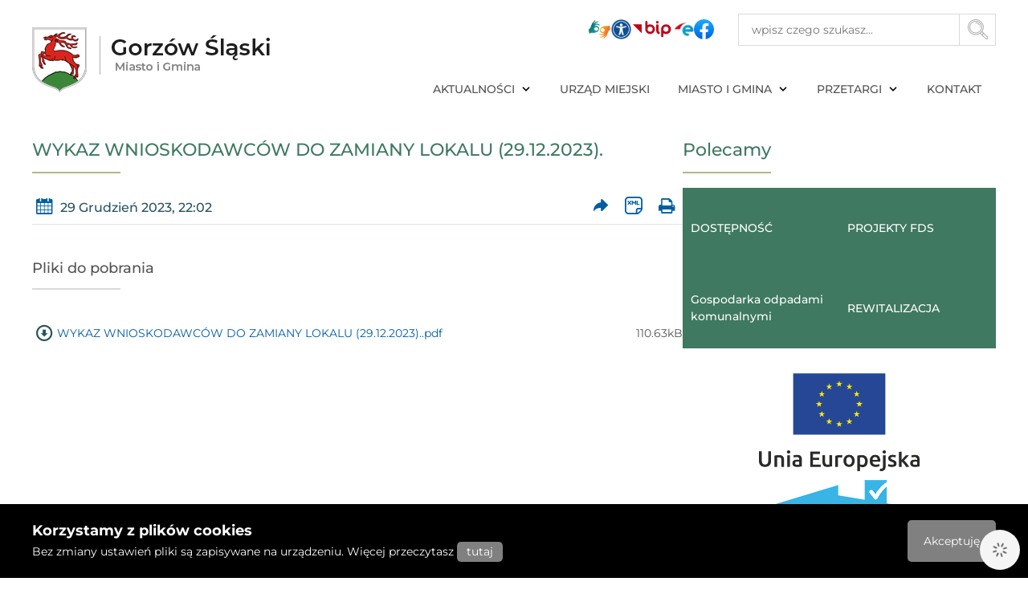

--- FILE ---
content_type: text/html; charset=UTF-8
request_url: https://gorzowslaski.pl/m63/k1-AKTUALNOSCI/a3187-WYKAZ-WNIOSKODAWCOW-DO-ZAMIANY-LOKALU-29.12.2023-.
body_size: 4342
content:
<!DOCTYPE HTML>
<html class="standard "
      lang="pl">
<head>
    <title>WYKAZ WNIOSKODAWCÓW DO ZAMIANY LOKALU (29.12.2023). - Urząd miejski Gorzowa Śląskiego</title>
    <meta charset="UTF-8"/>
    <meta name="viewport" content="width=device-width, initial-scale=1.0" />
    <link rel="shortcut icon" href="/favicon.ico">
    <link rel="stylesheet" href="/assets/index.d09992ad.css"><script type="text/javascript" crossorigin src="/assets/index.90639419.js"></script>
<!--  Ankieta  -->
    <script async src="https://tally.so/widgets/embed.js"></script>

    <script>
      window.TallyConfig = {
        "formId": "nPO9od",
        "popup": {
          "emoji": {
            "text": "👋",
            "animation": "wave"
          },
          "autoClose": 1000,
          "showOnce": true,
          "doNotShowAfterSubmit": true
        }
      };
    </script>
<!--  Ankieta END  -->
</head>
<body class="" style="">
<div id="app">
    <aside class="skip-links no-print" id="skiplinks">
        <div>
            <b>Przejdź do:</b>
            <span>ctrl + m</span>
            <ul>
                <li><a href="#searchArea">Wyszukiwarka</a></li>
                <li><a href="#main">Treść strony</a></li>
                <li><a href="#nav-primary">Nawigacja główna</a></li>
                <li><a href="#sidebar">Nawigacja boczna</a></li>
                <li><a href="#footer">Stopka</a></li>
            </ul>
        </div>
    </aside>

<header class="body site-header no-print">

    <div class="logo">
        <h1>Gorzów Śląski - Miasto i Gmina</h1>
        <a href="/" title="Przejdź do strony głównej"><img src="/assets/gfx/logo.png" alt="Logo Miasta i Gminy"></a>
        <div id="hamburger-menu">
            <div class="buttonmenu" data-menuhiddenicon="true" tabindex="0">
                <span class="line line1"></span>
                <span class="line line2"></span>
                <span class="line line3"></span>
            </div>
        </div>
    </div>
    <div class="top-links">
        <ul>
            <li><a href="https://tlumacz.migam.org/gmina_gorzow_slaski" tabindex="0" title="Tłumacz migam"><img src="/assets/gfx/links/migam.png" alt=""></a></li>
            <li><a href="/version/set/wcag" title="Wersja dostępna cyfrowo"><img src="/assets/gfx/links/wcag.png" alt=""></a></li>
            <li><a href="http://bip.gorzowslaski.pl/" title="Biuletyn informacji publicznej"><img src="/assets/gfx/links/bip.svg" alt=""></a></li>
            <li><a href="https://serwis.epuap.gov.pl/mlpz/login?ORIGIN=nforms_PismoOgolneDoPodmiotuPublicznego" title="ePUAP"><img src="/assets/gfx/links/epuap.png" alt=""></a></li>
            <li><a href="https://www.facebook.com/Urzad.Miejski.w.Gorzowie.Slaskim" title="Facebook Urzędu"><img src="/assets/gfx/links/facebook.svg" alt=""></a></li>

        </ul>
    </div>
    <div class="search" data-hiddenmenu="true">
        <form id="searchForm" class="float-right" action="/search" method="get">
            <label>
                <input id="searchArea" type="text" name="s" placeholder="wpisz czego szukasz..." title="Wpisz czego szukasz" minlength="3" required>
            </label>
            <button id="searchButton" type="submit" value="" aria-label="Przycisk szukaj">
                <i></i>
            </button>
        </form>
    </div>
    <div class="menu-top" data-hiddenmenu="true">
    <nav id="nav-primary" aria-label="Nawigacja główna">
        <svg xmlns="http://www.w3.org/2000/svg">
            <symbol id="arrow" viewbox="0 0 16 16" >
                <polyline points="4 6, 8 10, 12 6" stroke="#000" stroke-width="2" fill="transparent" stroke-linecap="round" />
            </symbol>
        </svg>
        <ul class="clicky-menu no-js">
            <li class=""><a href="/m683/k1-AKTUALNOSCI">AKTUALNOŚCI<svg aria-hidden="true" width="16" height="16"><use xlink:href="#arrow" /></svg></a><ul><li class=""><a href="/m683/k1-AKTUALNOSCI" class="fire-clickAction" data-action="replaceAjax" >AKTUALNOŚCI</a></li><li class=""><a href="/m684/k31-POMAGAM-UKRAINIE" class="fire-clickAction" data-action="replaceAjax" >POMAGAM UKRAINIE</a></li><li class=""><a href="/m685/k26-INFORMACJA-DLA-ROLNIKOW" class="fire-clickAction" data-action="replaceAjax" >INFORMACJA DLA ROLNIKÓW</a></li><li class=""><a href="/m686/k21-INFORMACJA-PUBLICZNA" class="fire-clickAction" data-action="replaceAjax" >INFORMACJA PUBLICZNA </a></li><li class=""><a href="/m687/k32-SARS-CoV-2" class="fire-clickAction" data-action="replaceAjax" >SARS-CoV-2</a></li></ul></li><li class=""><a href="/m445/k3-URZAD-MIEJSKI" class="fire-clickAction" data-action="replaceAjax" >URZĄD MIEJSKI</a></li><li class=""><a href="/m716/k2-MIASTO-I-GMINA">MIASTO I GMINA<svg aria-hidden="true" width="16" height="16"><use xlink:href="#arrow" /></svg></a><ul><li class=""><a href="/m716/k2-MIASTO-I-GMINA" class="fire-clickAction" data-action="replaceAjax" >MIASTO I GMINA</a></li><li class=""><a href="/m717/k5-HISTORIA-I-KULTURA" class="fire-clickAction" data-action="replaceAjax" >HISTORIA I KULTURA</a></li><li class=""><a href="/m718/k6-SPORT-I-TURYSTYKA" class="fire-clickAction" data-action="replaceAjax" >SPORT I TURYSTYKA</a></li><li class=""><a href="/m719/k36-Invest-in" class="fire-clickAction" data-action="replaceAjax" >Invest in</a></li></ul></li><li class=""><a href="https://bip.gorzowslaski.pl/m9553/k78-Ogloszenia-o-przetargach/">PRZETARGI<svg aria-hidden="true" width="16" height="16"><use xlink:href="#arrow" /></svg></a><ul><li class=""><a href="https://bip.gorzowslaski.pl/m9553/k78-Ogloszenia-o-przetargach/" class="fire-clickAction" data-action="link" >OGŁOSZENIA</a></li><li class=""><a href="https://bip.gorzowslaski.pl/m9252/k82-Wykazy-lokali-uzytkowych-przeznaczonych-do-wynajmu/" class="fire-clickAction" data-action="link" >Wykazy lokali użytkowych do wynajmu</a></li><li class=""><a href="http://bip.gorzowslaski.pl/m9253/k95-Wykaz-nieruchomosci-przeznaczonych-do-zbycia/" class="fire-clickAction" data-action="link" >Wykaz nieruchomości do zbycia</a></li><li class=""><a href="http://bip.gorzowslaski.pl/m9559/k176-Wykaz-nieruchomosci-przeznaczonych-do-dzierzawy/" class="fire-clickAction" data-action="link" >Wykaz nieruchomości do dzierżawy</a></li><li class=""><a href="http://bip.gorzowslaski.pl/m9560/k249-Wykaz-nieruchomosci-przeznaczonych-do-oddania-w-uzyczenie/" class="fire-clickAction" data-action="link" >Wykaz nieruchomości do użyczenia</a></li></ul></li><li class=""><a href="/m448/a2230-KONTAKT" class="fire-clickAction" data-action="replaceAjax" >KONTAKT</a></li>        </ul>
    </nav>
</div>
</header>

<div class="body site-main">
    <main class="main" id="main">
        <h2>WYKAZ WNIOSKODAWCÓW DO ZAMIANY LOKALU (29.12.2023).</h2>
        <article class="article">
                        <div class="article__bar">
                                    <time datetime="2023-12-29 22:02:28"><i class="icon icon-calendar"></i> 29 Grudzień 2023, 22:02</time>
                    
                <ul>
                    <li><a href="mailto:?subject=WYKAZ%20WNIOSKODAWC%C3%93W%20DO%20ZAMIANY%20LOKALU%20%2829.12.2023%29.&body=http%3A%2F%2Fgorzowslaski.pl%2Fa3187-WYKAZ-WNIOSKODAWCOW-DO-ZAMIANY-LOKALU-29.12.2023-." data-tooltip="Prześlij dalej" aria-label="Prześlij artykuł dalej"><i class="icon icon-forward"></i></a></li>
                    <li><a href="/cms/showArticleAsXml/id/3187" data-tooltip="Wersja XML" aria-label="Wersja XML artykułu"><i class="icon icon-ico-xml"></i></a></li>
                    <li><a href="#" onclick="window.print(); return false;" data-tooltip="Wydrukuj" aria-label="Wydrukuj artykuł" class="tooltip__right action-print"><i class="icon icon-print"></i></a></li>
                </ul>
            </div>
                        <div class="article__content">
                            </div>
                        <div class="article__download">
                <h3>Pliki do pobrania</h3>
                <ul>
                                    <li>
                        <i class="icon icon-down-circled"></i>
                        <a class="pdfContainer" href="/download/file/id/11705">WYKAZ WNIOSKODAWCÓW DO ZAMIANY LOKALU (29.12.2023)..pdf</a>
                        <span>110.63kB</span>
                    </li>
                                </ul>
            </div>
                    </article>
    </main>
    
<div class="sidebar no-print" id="sidebar">
    <h2>Polecamy</h2>
    <ul class="recommended">
        <li><a href="/m453/k29-DOSTEPNOSC" title="DOSTĘPNOŚĆ">DOSTĘPNOŚĆ</a></li><li><a href="/m454/k28-PROJEKTY-FDS" title="PROJEKTY FDS">PROJEKTY FDS</a></li><li><a href="/m455/k17-Gospodarka-odpadami-komunalnymi" title="Gospodarka odpadami komunalnymi">Gospodarka odpadami komunalnymi</a></li><li><a href="/m456/k40-REWITALIZACJA" title="REWITALIZACJA">REWITALIZACJA</a></li>    </ul>
    <div class="box-logotype">
        <a href="/m529/k24-UNIJNE" title="Link do projektów UE"><img src="/assets/gfx/ue-logo.png" alt="Logotyp UE"></a>
        <img src="/assets/gfx/czyste-powietrze-logo-duze.png" alt="Program czyste powietrze">
    </div>
    <h2>Kalendarz wydarzeń</h2>
    <div id="color-calendar"></div>
    <div class="events-display events"></div>
            <h2>Na skróty</h2>
                    <nav>
                <ul class="sidebar__menu"><li><a href="/m63/k1-AKTUALNOSCI" title="AKTUALNOŚCI">AKTUALNOŚCI</a></li><li><a href="/m64/k2-MIASTO-I-GMINA" title="MIASTO I GMINA">MIASTO I GMINA</a></li><li><a href="/m65/k4-INFORMATOR-MIEJSKI" title="INFORMATOR MIEJSKI">INFORMATOR MIEJSKI</a></li></ul>            </nav>
                    <h2>DOTACJE</h2>
                    <nav>
                <ul class="sidebar__menu"><li><a href="/m528/k23-KRAJOWE" title="KRAJOWE">KRAJOWE</a></li><li><a href="/m529/k24-UNIJNE" title="UNIJNE">UNIJNE</a></li></ul>            </nav>
                    <h2>OCHRONA ŚRODOWISKA</h2>
                    <nav>
                <ul class="sidebar__menu"><li><a href="/m711/k8-OCHRONA-SRODOWISKA" title="OCHRONA ŚRODOWISKA">OCHRONA ŚRODOWISKA</a></li><li><a href="/m712/k19-AZBEST" title="AZBEST">AZBEST</a></li><li><a href="/m713/k17-GOSPODARKA-ODPADAMI" title="GOSPODARKA ODPADAMI">GOSPODARKA ODPADAMI</a></li><li><a href="/m714/k35-Gospodarka-wodno-sciekowa" title="Gospodarka wodno-ściekowa">Gospodarka wodno-ściekowa</a></li><li><a href="/m715/k33-PROGRAM-CZYSTE-POWIETRZE" title="PROGRAM CZYSTE POWIETRZE">PROGRAM CZYSTE POWIETRZE</a></li></ul>            </nav>
                    <h2>Pozostałe linki</h2>
                    <nav>
                <ul class="sidebar__menu"><li><a href="https://mikroporady.pl/" title="mikroporady.pl">mikroporady.pl</a></li><li><a href="https://platformazakupowa.pl/pn/gorzowslaski" title="Platforma zakupowa">Platforma zakupowa</a></li></ul>            </nav>
                <div class="box-logotype">
        <a href="https://gornaprosna.pl/" target="_blank" title="Link do LGD Górna Prosna"><img src="/assets/gfx/logo-gp.png" alt="logo LGD Górna Prosna"></a>
    </div>
    <div class="box-logotype">
        <a href="https://www.piwolesno.pl/" target="_blank" title="Powiatowy Inspektorat Weterynarii w Oleśnie"><img src="/assets/gfx/logo-piw.png" alt="logo Powiatowy Inspektorat Weterynarii w Oleśnie"></a>
    </div>
</div>
</div>

<footer class="site-footer no-print" id="footer">
    <div class="body footer-contact">
        <div class="address text-column">
            <h3>Urząd Miasta Gorzów Śląski</h3>
            <div>
                <ul>
                    <li>ul. Wojska Polskiego 15</li>
                    <li>46-310 Gorzów Śląski</li>
                </ul>
                <ul>
                    <li>tel.: <a title="Zadzwoń do Urzędu" href="tel:343505710"> 34 35 05 710</a>, <a
                                title="Zadzwoń do Urzędu" href="tel:343594004"> 34 35 94 004</a></li>
                    <li>fax.: 34 55-92-710, wew. 42</li>
                </ul>
                <ul>
                    <li>email: <a title="Wyślij maila do Urzędu"
                                  href="mailto:&#117;&#109;&#64;&#103;&#111;&#114;&#122;&#111;&#119;&#115;&#108;&#97;&#115;&#107;&#105;&#46;&#112;&#108;">&#117;&#109;&#64;&#103;&#111;&#114;&#122;&#111;&#119;&#115;&#108;&#97;&#115;&#107;&#105;&#46;&#112;&#108;</a>
                    </li>
                </ul>
                <ul>
                    <li>NIP Urzędu: 576 124 07 08</li>
                    <li>REGON Urzędu: 000527954</li>
                </ul>
                <ul>
                    <li>adres e-Doręczeń:</li>
                    <li>AE:PL-17954-23737-URTAI-10</li>
                </ul>
            </div>
        </div>
        <div class="hours text-column">
            <h3>Godziny pracy urzędu</h3>
            <ul>
                <li>Poniedziałek 7.15 - 15.00</li>
                <li>Wtorek 7.15 - 15:00</li>
                <li>Środa 7.30 - 15.30</li>
                <li>Czwartek 7.15 - 15.00</li>
                <li>Piątek 7.15 - 15.00</li>
            </ul>
            <h3>Godziny pracy kasy</h3>
            <ul>
                <li>Poniedziałek 7.15 - 14.15</li>
                <li>Wtorek 7.15 - 14.15</li>
                <li>Środa 7.30 - 14.45</li>
                <li>Czwartek 7.15 - 14.15</li>
                <li>Piątek 7.15 - 14.15</li>
            </ul>
        </div>
        <div class="herby">
            <h3>Współpraca miedzynarodowa</h3>
            <ul>
                <li>
                    <img src="/assets/gfx/herb-lan.png" alt="Herb Landsberg Niemcy">
                    <span>Landsberg <br>Niemcy</span>
                </li>
                <li>
                    <img src="/assets/gfx/herb-feh.png" alt="Herb Fehérvárcsurgó Węgry">
                    <span>Fehérvárcsurgó <br>Węgry</span>
                </li>
            </ul>
        </div>
        <div class="end-container">
            <div class="copy">
                <span>© 2025 Urząd Miejski w Gorzowie Śląskim. Wszelkie prawa zastrzeżone.</span>
                <span>Projekt I wykonanie: <a href="https://digitalholding.pl" target="_blank"
                                              title="Digital Holding Sp. z o. o. Strony www i Biuletyny Informacji Publicznej">Digital Holding sp. z o.o.</a></span>
            </div>
            <div class="end-link">
                <a href="/page/custom/polityka-prywatnosci">Polityka prywatności</a>
                <a href="/rodo">RODO</a>
                <a href="/page/custom/dostepnosc">Deklaracja dostępności</a>
            </div>
        </div>
    </div>
</footer>
<aside id="cookieBar">
    <div class="body">
        <div class="cookie_content">
            <p class="big">
                Korzystamy z plików cookies
            </p>
            <p class="small">
                Bez zmiany ustawień pliki są zapisywane na urządzeniu. Więcej przeczytasz
                <a href="/page/custom/polityka_prywatnosci">tutaj</a>
            </p>
        </div>
        <button id="cookieBarClose">Akceptuję</button>
    </div>
</aside>
</div>
</body>
</html>


--- FILE ---
content_type: text/html; charset=utf-8
request_url: https://tally.so/popup/nPO9od?originPage=%2Fm63%2Fk1-AKTUALNOSCI%2Fa3187-WYKAZ-WNIOSKODAWCOW-DO-ZAMIANY-LOKALU-29.12.2023-.&alignLeft=1
body_size: 17725
content:
<!DOCTYPE html><html lang="pl" translate="yes" data-sentry-element="Html" data-sentry-component="MyDocument" data-sentry-source-file="_document.tsx"><head data-sentry-element="Head" data-sentry-source-file="_document.tsx"><meta charSet="utf-8" data-next-head=""/><title data-next-head="">Ankieta
</title><meta name="description" content="Opracowano za pomocą Tally, najprostszej metody tworzenia formularzy." data-next-head=""/><meta name="viewport" content="width=device-width, initial-scale=1.0, minimum-scale=1.0" data-sentry-element="meta" data-sentry-source-file="_head.tsx" data-next-head=""/><meta content="noindex,nofollow" name="robots" data-next-head=""/><link rel="canonical" href="https://tally.so/r/nPO9od" data-next-head=""/><link rel="shortcut icon" type="image/png" href="https://tally.so/tally-square.png" data-next-head=""/><link rel="alternate icon" type="image/png" href="https://tally.so/favicon.png" data-next-head=""/><link rel="icon" type="image/svg+xml" href="https://tally.so/favicon.svg" data-next-head=""/><link rel="icon" type="image/x-icon" href="https://tally.so/favicon.ico" data-next-head=""/><meta property="og:type" content="website" data-sentry-element="meta" data-sentry-source-file="_head.tsx" data-next-head=""/><meta property="og:site_name" content="Tally Forms" data-sentry-element="meta" data-sentry-source-file="_head.tsx" data-next-head=""/><meta property="og:url" content="https://tally.so/r/nPO9od" data-sentry-element="meta" data-sentry-source-file="_head.tsx" data-next-head=""/><meta name="title" property="og:title" content="Ankieta
" data-sentry-element="meta" data-sentry-source-file="_head.tsx" data-next-head=""/><meta property="og:description" content="Opracowano za pomocą Tally, najprostszej metody tworzenia formularzy." data-next-head=""/><meta name="image" property="og:image" content="https://tally.so/images/og.jpg" data-sentry-element="meta" data-sentry-source-file="_head.tsx" data-next-head=""/><meta name="twitter:card" content="summary_large_image" data-sentry-element="meta" data-sentry-source-file="_head.tsx" data-next-head=""/><meta name="twitter:site" content="@TallyForms" data-sentry-element="meta" data-sentry-source-file="_head.tsx" data-next-head=""/><meta name="twitter:title" content="Ankieta
" data-sentry-element="meta" data-sentry-source-file="_head.tsx" data-next-head=""/><meta name="twitter:description" content="Opracowano za pomocą Tally, najprostszej metody tworzenia formularzy." data-next-head=""/><meta name="twitter:image" content="https://tally.so/images/og.jpg" data-sentry-element="meta" data-sentry-source-file="_head.tsx" data-next-head=""/><link rel="alternate" type="application/json+oembed" href="https://api.tally.so/oembed?url=https%3A%2F%2Ftally.so%2Fpopup%2FnPO9od%3ForiginPage%3D%252Fm63%252Fk1-AKTUALNOSCI%252Fa3187-WYKAZ-WNIOSKODAWCOW-DO-ZAMIANY-LOKALU-29.12.2023-.%26alignLeft%3D1&amp;format=json" title="Ankieta
" data-next-head=""/><script nomodule="" data-next-head="">window.location.href = "https://tally.so/browser-not-supported.html";</script><link rel="preload" href="/_next/static/media/e4af272ccee01ff0-s.p.woff2" as="font" type="font/woff2" crossorigin="anonymous" data-next-font="size-adjust"/><link rel="preload" href="/_next/static/css/795d6e0767877968.css" as="style"/><link rel="stylesheet" href="/_next/static/css/795d6e0767877968.css" data-n-g=""/><noscript data-n-css=""></noscript><script defer="" nomodule="" src="/_next/static/chunks/polyfills-42372ed130431b0a.js"></script><script defer="" src="/_next/static/chunks/48230-d4327c78a35c1d69.js"></script><script defer="" src="/_next/static/chunks/86144-6615aa13f829a465.js"></script><script defer="" src="/_next/static/chunks/7803-2e43319d260074cd.js"></script><script defer="" src="/_next/static/chunks/76350-310c25326da11ef1.js"></script><script defer="" src="/_next/static/chunks/16262-5835161d6586897a.js"></script><script defer="" src="/_next/static/chunks/28351.be1a194e67e95f0c.js"></script><script src="/_next/static/chunks/webpack-d47ea872c7c876a4.js" defer=""></script><script src="/_next/static/chunks/framework-9680eb0f29395899.js" defer=""></script><script src="/_next/static/chunks/main-02844e29c8dec365.js" defer=""></script><script src="/_next/static/chunks/pages/_app-2ddd8ff95808936b.js" defer=""></script><script src="/_next/static/chunks/51249-746fb2c5767883e2.js" defer=""></script><script src="/_next/static/chunks/65243-ad46812ac756c1a9.js" defer=""></script><script src="/_next/static/chunks/57081-dbcc5f3a9cf0c371.js" defer=""></script><script src="/_next/static/chunks/39365-2ad55a6c02fcfaba.js" defer=""></script><script src="/_next/static/chunks/98669-ed643e7818372f59.js" defer=""></script><script src="/_next/static/chunks/2027-9ecc49bc8625fe85.js" defer=""></script><script src="/_next/static/chunks/41716-ddcad11d6bd4e2ad.js" defer=""></script><script src="/_next/static/chunks/14725-df0a4fb582839c9a.js" defer=""></script><script src="/_next/static/chunks/34560-03858526aeb10248.js" defer=""></script><script src="/_next/static/chunks/99938-1a35ea1a3ab08386.js" defer=""></script><script src="/_next/static/chunks/42766-0f7d2ae4b09f6d52.js" defer=""></script><script src="/_next/static/chunks/34125-5ea1d94b8c5cb219.js" defer=""></script><script src="/_next/static/chunks/51627-56bf4aef9e2cb365.js" defer=""></script><script src="/_next/static/chunks/67047-26390bd004da3457.js" defer=""></script><script src="/_next/static/chunks/26570-0a80fe61c6cf0628.js" defer=""></script><script src="/_next/static/chunks/38295-1a8e2658cc4bfaa2.js" defer=""></script><script src="/_next/static/chunks/pages/popup/%5Bid%5D-c4a8a646b6aa6f8a.js" defer=""></script><script src="/_next/static/pGzZiIkfMn2br6nnh8OW5/_buildManifest.js" defer=""></script><script src="/_next/static/pGzZiIkfMn2br6nnh8OW5/_ssgManifest.js" defer=""></script><style data-styled="" data-styled-version="6.1.23">.ckSLDo{animation:bqrFYP 1.618s linear infinite;transform-origin:center;transform:translateZ(0);width:1.2em;height:1.2em;font-size:inherit;}/*!sc*/
data-styled.g1[id="sc-500dd495-0"]{content:"ckSLDo,"}/*!sc*/
.eNXOjW{display:inline-flex;flex-shrink:0;align-items:center;justify-content:center;vertical-align:middle;transition:opacity 100ms ease-in-out,color 100ms ease-in-out;font-weight:600;transform:translateZ(0);}/*!sc*/
data-styled.g4[id="sc-a7ae6819-2"]{content:"eNXOjW,"}/*!sc*/
.ikOTwo{font-style:normal;}/*!sc*/
.ikOTwo svg{width:1.2em;height:1.2em;}/*!sc*/
data-styled.g5[id="sc-a7ae6819-3"]{content:"ikOTwo,"}/*!sc*/
.dZiBMA{position:absolute;right:0;left:0;bottom:0;top:0;gap:0;opacity:0;pointer-events:none;transform:translateZ(0);}/*!sc*/
data-styled.g6[id="sc-a7ae6819-4"]{content:"dZiBMA,"}/*!sc*/
.ldgzwV{position:relative;cursor:pointer;transition:background-color 100ms ease-in-out,border-color 100ms ease-in-out,outline 100ms ease-in-out;line-height:1;display:inline-flex;flex-shrink:0;align-items:center;justify-content:center;text-align:center;vertical-align:middle;text-decoration:none;overflow:hidden;transform:translateZ(0);border:0;outline:none;outline-offset:-1px;height:36px;font-size:15px;border-radius:8px;padding:0 0.9em;gap:0.5em;background:#000000;}/*!sc*/
.ldgzwV:focus,.ldgzwV:focus-visible{outline:4px solid rgba(58, 152, 255, 0.36);}/*!sc*/
.ldgzwV>.sc-a7ae6819-3:first-of-type:first-child{margin-left:-0.15em;margin-right:-0.1em;}/*!sc*/
.ldgzwV>.sc-a7ae6819-3:last-of-type:not(:first-child){margin-right:-0.15em;margin-left:-0.1em;}/*!sc*/
.ldgzwV>.sc-a7ae6819-3:nth-last-child(2):first-child,.ldgzwV>.sc-a7ae6819-3:nth-child(2):last-child{margin-left:-0.3em;margin-right:-0.3em;}/*!sc*/
.ldgzwV>.sc-a7ae6819-2{gap:0.5em;}/*!sc*/
.ldgzwV .sc-a7ae6819-2{color:#FFFFFF;}/*!sc*/
.ldgzwV:hover:not([disabled]){background:#37352F;}/*!sc*/
data-styled.g7[id="sc-a7ae6819-5"]{content:"ldgzwV,"}/*!sc*/
.ekZbYJ{width:100%;height:36px;padding:0 10px;box-shadow:rgba(0, 0, 0, 0.12) 0px 1px 1px 0px,rgba(61, 59, 53, 0.16) 0px 0px 0px 1px,rgba(61, 59, 53, 0.08) 0px 2px 5px 0px;border:0;border-radius:8px;outline:none;background-color:rgba(255, 255, 255, 1);color:#37352F;caret-color:#37352F;}/*!sc*/
@media (hover:hover){.ekZbYJ:not([disabled]):hover{box-shadow:rgba(0, 0, 0, 0.12) 0px 1px 1px 0px,rgba(61, 59, 53, 0.16) 0px 0px 0px 1px,rgba(61, 59, 53, 0.08) 0px 3px 9px 0px,rgba(61, 59, 53, 0.08) 0px 2px 5px 0px;}}/*!sc*/
.ekZbYJ:not([disabled]):focus,.ekZbYJ:not([disabled]):focus-within{box-shadow:rgba(58, 152, 255, 0.36) 0px 0px 0px 4px,rgba(61, 59, 53, 0.16) 0px 0px 0px 1px;}/*!sc*/
.ekZbYJ::placeholder{color:#bbbab8;}/*!sc*/
data-styled.g28[id="sc-f626b5e8-0"]{content:"ekZbYJ,"}/*!sc*/
.blvYEC{position:absolute;top:10px;right:10px;z-index:2;display:inline-flex;align-items:center;justify-content:center;width:24px;height:24px;border-radius:50%;cursor:pointer;color:#45433e;background-color:#f5f5f5;outline:none;outline-offset:-1px;transition:background-color 100ms ease-in-out,outline 100ms ease-in-out;}/*!sc*/
@media (hover:hover){.blvYEC:hover{background-color:rgba(0, 0, 0, 0.04);}}/*!sc*/
.blvYEC:focus,.blvYEC:focus-visible{outline:3px solid rgba(58, 152, 255, 0.36);}/*!sc*/
data-styled.g61[id="sc-2ec8c6a4-0"]{content:"blvYEC,"}/*!sc*/
.fWqVYI{width:100%;position:relative;}/*!sc*/
.fWqVYI >input{padding-right:28px;white-space:nowrap;overflow:hidden;text-overflow:ellipsis;cursor:pointer;color:#37352F;}/*!sc*/
.fWqVYI >input::placeholder{color:#bbbab8;}/*!sc*/
.fWqVYI >svg{position:absolute;top:10px;right:6px;color:#898884;pointer-events:none;}/*!sc*/
.fWqVYI >div{flex:1;min-width:100%;}/*!sc*/
data-styled.g71[id="sc-e5b7d139-0"]{content:"fWqVYI,"}/*!sc*/
.iOzPtF{position:absolute;top:6px;right:-8px;bottom:auto;left:auto;z-index:1;display:flex;justify-content:center;align-items:center;width:16px;height:16px;min-width:16px;min-height:16px;border-radius:50%;background-color:#f3f3f3;color:#37352F;font-size:14px;font-weight:900;text-align:center;cursor:pointer;}/*!sc*/
.iOzPtF >span{position:relative;top:2px;}/*!sc*/
.iOzPtF.hidden{visibility:hidden;}/*!sc*/
data-styled.g197[id="sc-e45d4ad7-0"]{content:"iOzPtF,"}/*!sc*/
.JRorN{font-size:2.5rem;font-weight:800;line-height:1.1;padding-bottom:2.5rem;margin:0;}/*!sc*/
@media (max-width:758px){.JRorN{padding-bottom:2rem;font-size:2rem;}}/*!sc*/
data-styled.g200[id="sc-f621ac71-0"]{content:"JRorN,"}/*!sc*/
.ilVWxK{width:100%;max-width:700px;margin:0 auto;}/*!sc*/
@media (max-width:758px){.ilVWxK{max-width:500px;max-width:min(700px,calc(100vw - 2 * 25px));}}/*!sc*/
data-styled.g211[id="sc-96a9560f-2"]{content:"ilVWxK,"}/*!sc*/
.hOtQqe{position:relative;display:inline-block;max-width:320px;width:100%;}/*!sc*/
.hOtQqe .content-editable-block,.hOtQqe input:placeholder-shown{overflow:hidden;white-space:nowrap;text-overflow:ellipsis;}/*!sc*/
@media (max-width:758px){.hOtQqe{min-width:100%;}}/*!sc*/
data-styled.g212[id="sc-96a9560f-3"]{content:"hOtQqe,"}/*!sc*/
.dFcBlY{position:relative;margin-bottom:10px;}/*!sc*/
data-styled.g213[id="sc-840da2ce-0"]{content:"dFcBlY,"}/*!sc*/
.ZWOzX{width:100%;height:36px;padding:0 10px;box-shadow:rgba(0, 0, 0, 0.12) 0px 1px 1px 0px,rgba(61, 59, 53, 0.16) 0px 0px 0px 1px,rgba(61, 59, 53, 0.08) 0px 2px 5px 0px;border:0;border-radius:8px;outline:none;background-color:rgba(255, 255, 255, 1);color:#37352F;caret-color:#37352F;}/*!sc*/
@media (hover:hover){.ZWOzX:not([disabled]):hover{box-shadow:rgba(0, 0, 0, 0.12) 0px 1px 1px 0px,rgba(61, 59, 53, 0.16) 0px 0px 0px 1px,rgba(61, 59, 53, 0.08) 0px 3px 9px 0px,rgba(61, 59, 53, 0.08) 0px 2px 5px 0px;}}/*!sc*/
.ZWOzX:not([disabled]):focus,.ZWOzX:not([disabled]):focus-within{box-shadow:rgba(58, 152, 255, 0.36) 0px 0px 0px 4px,rgba(61, 59, 53, 0.16) 0px 0px 0px 1px;}/*!sc*/
.ZWOzX::placeholder{color:#bbbab8;}/*!sc*/
data-styled.g215[id="sc-2c7eb0f7-0"]{content:"ZWOzX,"}/*!sc*/
.feXWYe{line-height:1.5;min-height:35px;padding-top:3px;padding-bottom:calc(3px + 5px);}/*!sc*/
data-styled.g219[id="sc-1a5a54bd-0"]{content:"feXWYe,"}/*!sc*/
.dTifMH{position:relative;display:inline-flex;padding-top:1.25rem;padding-bottom:0.625rem;}/*!sc*/
.dTifMH.required-indicator-position-fallback .tally-required-indicator{position:relative;left:auto;right:auto;margin-left:5px;}/*!sc*/
.dTifMH.required-indicator-position-fallback h3{padding-right:0px;}/*!sc*/
data-styled.g223[id="sc-a38adde6-1"]{content:"dTifMH,"}/*!sc*/
.blCtFS{margin:0;font-size:1.25rem;font-weight:600;line-height:1.25;padding-right:5px;}/*!sc*/
.blCtFS:empty{padding-right:0px;}/*!sc*/
@media (max-width:758px){.blCtFS{font-size:1.125rem;}}/*!sc*/
data-styled.g224[id="sc-a38adde6-2"]{content:"blCtFS,"}/*!sc*/
.loCPEv a:not(.unstyled){color:#0070D7;cursor:pointer;border-bottom:1px solid #0070D7;text-decoration:none;font-weight:500;}/*!sc*/
@media (hover: hover){.loCPEv a:not(.unstyled):hover{color:#0066d6;border-bottom:1px solid #0066d6;}}/*!sc*/
.loCPEv span.mention:empty{border-bottom:2px solid #bbbab8;}/*!sc*/
.loCPEv span.mention:empty::before{content:'                    ';}/*!sc*/
data-styled.g240[id="sc-1abbfaf1-0"]{content:"loCPEv,"}/*!sc*/
.fCKnBS{padding:1px 0;white-space:pre-wrap;word-break:break-word;}/*!sc*/
.fCKnBS:empty{padding:0;}/*!sc*/
data-styled.g243[id="sc-1abbfaf1-3"]{content:"fCKnBS,"}/*!sc*/
.hskIsZ{display:flex;justify-content:space-between;margin:10px 0;}/*!sc*/
.hskIsZ button:nth-child(2),.hskIsZ .tally-powered{margin-left:10px;}/*!sc*/
.hskIsZ >div{display:flex;min-width:0;}/*!sc*/
data-styled.g257[id="sc-543a64a3-3"]{content:"hskIsZ,"}/*!sc*/
.fhyNlt{flex:1;display:flex;flex-direction:column;margin-top:150px;margin-bottom:50px;width:100%;max-width:100%!important;padding:20px;margin-top:0;margin-bottom:0;padding-top:35px;padding-bottom:56px;}/*!sc*/
.fhyNlt progress{position:absolute;left:-10000px;top:auto;width:1px;height:1px;overflow:hidden;}/*!sc*/
.fhyNlt .sc-543a64a3-2 button{background:none!important;padding:0;}/*!sc*/
@media (hover:hover){.fhyNlt .sc-543a64a3-2 button:hover{background:none!important;}}/*!sc*/
.fhyNlt .tally-context-menu{font-family:var(--font-family),sans-serif;}/*!sc*/
.fhyNlt.tally-ranking-option-dragging .tally-ranking-option-dropzone{display:block;}/*!sc*/
.fhyNlt .tally-block :first-child h1,.fhyNlt .tally-block :first-child h2,.fhyNlt .tally-block :first-child h3,.fhyNlt .tally-block :first-child label{padding-top:0;}/*!sc*/
.fhyNlt .tally-block :first-child h3+.tally-required-indicator{top:5px;}/*!sc*/
.fhyNlt .tally-block :first-child label+.tally-required-indicator{top:4px;}/*!sc*/
.fhyNlt .sc-543a64a3-2{position:absolute;top:5px;left:5px;z-index:3;}/*!sc*/
.fhyNlt .sc-543a64a3-2 button{background-color:#F5F5F5;width:24px;height:24px;border-radius:50%;padding:0 6px;}/*!sc*/
@media (hover: hover){.fhyNlt .sc-543a64a3-2 button:hover{background-color:#F1F1F1;}}/*!sc*/
.fhyNlt .sc-543a64a3-2 button svg{margin-right:0;width:14px;height:14px;min-width:14px;min-height:14px;}/*!sc*/
.fhyNlt .sc-543a64a3-2 button span:nth-child(2){display:none;}/*!sc*/
@media (max-width: 576px){.fhyNlt .sc-543a64a3-2 button{width:20px;height:20px;}.fhyNlt .sc-543a64a3-2 button svg{width:12px;height:12px;min-width:12px;min-height:12px;}}/*!sc*/
.fhyNlt .sc-543a64a3-3{margin-top:10px;margin-bottom:0;}/*!sc*/
@media (max-width: 576px){.fhyNlt .sc-543a64a3-3 >div:nth-child(1){flex:1;}.fhyNlt .sc-543a64a3-3 >div:nth-child(1) button{width:100%;}}/*!sc*/
data-styled.g258[id="sc-543a64a3-4"]{content:"fhyNlt,"}/*!sc*/
.czFVkh{display:flex;background:#FFFFFF;direction:ltr;overflow-x:hidden;overflow:hidden;}/*!sc*/
data-styled.g464[id="sc-83c2932-0"]{content:"czFVkh,"}/*!sc*/
.gWrtUN{display:flex;flex-direction:column;width:100%;height:auto;min-height:100vh;height:auto;min-height:auto;}/*!sc*/
data-styled.g465[id="sc-83c2932-1"]{content:"gWrtUN,"}/*!sc*/
html,body,[id='__next']{height:auto!important;width:100%!important;}/*!sc*/
html.tally-page-transition,body.tally-page-transition,[id='__next'].tally-page-transition{overflow:hidden;}/*!sc*/
html.tally-page-transition .tally-block,body.tally-page-transition .tally-block,[id='__next'].tally-page-transition .tally-block{opacity:0;}/*!sc*/
[id='__next']{height:auto!important;min-height:auto!important;}/*!sc*/
data-styled.g474[id="sc-global-eTJorw1"]{content:"sc-global-eTJorw1,"}/*!sc*/
.eWmVjJ{position:relative;}/*!sc*/
.eWmVjJ .tally-close-button{z-index:3;top:5px;right:5px;}/*!sc*/
@media (max-width:576px){.eWmVjJ .tally-close-button{width:20px;height:20px;}.eWmVjJ .tally-close-button svg{width:12px;height:12px;min-width:12px;min-height:12px;}}/*!sc*/
data-styled.g475[id="sc-dd58222d-0"]{content:"eWmVjJ,"}/*!sc*/
.iutyGI{position:relative;margin-bottom:10px;}/*!sc*/
data-styled.g769[id="sc-93b60c8d-0"]{content:"iutyGI,"}/*!sc*/
html{line-height:1.15;-webkit-text-size-adjust:100%;}/*!sc*/
body{margin:0;}/*!sc*/
main{display:block;}/*!sc*/
h1{font-size:2em;margin:0.67em 0;}/*!sc*/
hr{box-sizing:content-box;height:0;overflow:visible;}/*!sc*/
pre{font-family:monospace,monospace;font-size:1em;}/*!sc*/
a{background-color:transparent;}/*!sc*/
abbr[title]{border-bottom:none;text-decoration:underline;text-decoration:underline dotted;}/*!sc*/
b,strong{font-weight:bolder;}/*!sc*/
code,kbd,samp{font-family:monospace,monospace;font-size:1em;}/*!sc*/
small{font-size:80%;}/*!sc*/
sub,sup{font-size:75%;line-height:0;position:relative;vertical-align:baseline;}/*!sc*/
sub{bottom:-0.25em;}/*!sc*/
sup{top:-0.5em;}/*!sc*/
img{border-style:none;}/*!sc*/
button,input,optgroup,select,textarea{font-family:inherit;font-size:100%;line-height:1.15;margin:0;}/*!sc*/
button,input{overflow:visible;}/*!sc*/
button,select{text-transform:none;}/*!sc*/
button,[type='button'],[type='reset'],[type='submit']{-webkit-appearance:button;}/*!sc*/
button{border-style:none;padding:0;}/*!sc*/
fieldset{padding:0.35em 0.75em 0.625em;}/*!sc*/
legend{box-sizing:border-box;color:inherit;display:table;max-width:100%;padding:0;white-space:normal;}/*!sc*/
progress{vertical-align:baseline;}/*!sc*/
textarea{overflow:auto;}/*!sc*/
[type='checkbox'],[type='radio']{box-sizing:border-box;padding:0;}/*!sc*/
[type='number']::-webkit-inner-spin-button,[type='number']::-webkit-outer-spin-button{height:auto;}/*!sc*/
[type='search']{-webkit-appearance:textfield;outline-offset:-2px;}/*!sc*/
[type='search']::-webkit-search-decoration{-webkit-appearance:none;}/*!sc*/
::-webkit-file-upload-button{-webkit-appearance:button;font:inherit;}/*!sc*/
details{display:block;}/*!sc*/
summary{display:list-item;}/*!sc*/
template{display:none;}/*!sc*/
[hidden]{display:none;}/*!sc*/
html{box-sizing:border-box;text-rendering:optimizelegibility;text-size-adjust:100%;-webkit-font-smoothing:antialiased;-moz-osx-font-smoothing:grayscale;color:#37352F;font-size:16px;}/*!sc*/
body{--font-family:'Inter','Inter Fallback';font-family:var(--font-family),sans-serif;font-size:16px;}/*!sc*/
*,*:before,*:after{box-sizing:inherit;padding:0;margin:0;}/*!sc*/
[role='button'],input[type='submit'],input[type='reset'],input[type='button'],button{-webkit-box-sizing:border-box;-moz-box-sizing:border-box;box-sizing:border-box;}/*!sc*/
html,body,[id='__next']{height:100%;width:100%;}/*!sc*/
[id='__next']{height:auto;min-height:100%;}/*!sc*/
input,select,textarea{-webkit-appearance:none;}/*!sc*/
.selecto-selection{border:0!important;background:#0070D750!important;}/*!sc*/
data-styled.g924[id="sc-global-kAQlSW1"]{content:"sc-global-kAQlSW1,"}/*!sc*/
@keyframes bqrFYP{0%{transform:rotate(0deg);}100%{transform:rotate(360deg);}}/*!sc*/
data-styled.g925[id="sc-keyframes-bqrFYP"]{content:"bqrFYP,"}/*!sc*/
</style></head><body data-iframe-size="true"><div id="__next"><div data-sentry-element="Container" data-sentry-component="Popup" data-sentry-source-file="index.tsx" class="sc-dd58222d-0 eWmVjJ"><button class="sc-2ec8c6a4-0 blvYEC tally-close-button" tabindex="0" data-sentry-element="Button" data-sentry-component="CloseButton" data-sentry-source-file="index.tsx"><svg xmlns="http://www.w3.org/2000/svg" width="14" height="14" viewBox="0 0 24 24" fill="none" stroke="currentColor" stroke-width="2" stroke-linecap="round" stroke-linejoin="round" class="lucide lucide-x" aria-hidden="true" data-sentry-element="X" data-sentry-source-file="index.tsx"><path d="M18 6 6 18"></path><path d="m6 6 12 12"></path></svg></button><div class="sc-83c2932-0 czFVkh tally-app" data-sentry-element="Container" data-sentry-source-file="index.tsx"><main data-sentry-element="Content" data-sentry-source-file="index.tsx" class="sc-83c2932-1 gWrtUN"><section class="sc-96a9560f-2 sc-543a64a3-4 ilVWxK fhyNlt tally-page tally-page-1" data-sentry-element="Content" data-sentry-source-file="index.tsx"><form><progress max="4" value="1">Strona 1 z 4</progress><div data-sentry-element="Container" data-sentry-component="FormBlocks" data-sentry-source-file="index.tsx" class="sc-1abbfaf1-0 loCPEv"><div class="sc-1abbfaf1-3 fCKnBS tally-block tally-block-form-title tally-block-3408b2fa-0aef-4153-bd23-2afdb42305cb" data-block-type="FORM_TITLE" data-block-id="3408b2fa-0aef-4153-bd23-2afdb42305cb" data-sentry-element="BlockContainer" data-sentry-component="renderBlock" data-sentry-source-file="index.tsx"><h1 data-sentry-element="Container" data-sentry-component="FormTitleBlock" data-sentry-source-file="index.tsx" class="sc-f621ac71-0 JRorN">Ankieta
</h1></div><div class="sc-1abbfaf1-3 fCKnBS tally-block tally-block-text tally-block-a6b64c44-9e5c-4cb3-a2af-594ee3edd521" data-block-type="TEXT" data-block-id="a6b64c44-9e5c-4cb3-a2af-594ee3edd521" data-sentry-element="BlockContainer" data-sentry-component="renderBlock" data-sentry-source-file="index.tsx"><div class="sc-1a5a54bd-0 feXWYe tally-text" data-sentry-element="Container" data-sentry-component="TextBlock" data-sentry-source-file="index.tsx"><span style="tag: span; font-weight: 600;">Celem ankiety jest oszacowanie ilości bioodpadów poddawanych recyklingowi (wytworzonych i poddanych kompostowaniu) na terenie gminy Gorzów Śląski w 2023 roku. W związku z nowymi zasadami obliczenia poziomów recyklingu  dane zawarte w ankiecie będą wliczone do poziomów, które musi osiągnąć gmina.</span></div></div><div class="sc-1abbfaf1-3 fCKnBS tally-block tally-block-title tally-block-d2880aad-4767-44f8-a04a-6ba2c996d8e8" data-block-type="TITLE" data-block-id="d2880aad-4767-44f8-a04a-6ba2c996d8e8" data-sentry-element="BlockContainer" data-sentry-component="renderBlock" data-sentry-source-file="index.tsx"><div data-sentry-element="Container" data-sentry-component="TitleBlock" data-sentry-source-file="index.tsx" class="sc-a38adde6-0 bYCsGB"><div class="sc-a38adde6-1 dTifMH title-content" data-sentry-element="ContentWrapper" data-sentry-source-file="index.tsx"><h3 data-sentry-element="Content" data-sentry-source-file="index.tsx" class="sc-a38adde6-2 blCtFS">Położenie terenu posesji</h3><div aria-hidden="true" class="sc-e45d4ad7-0 iOzPtF tally-required-indicator hidden" data-sentry-element="Container" data-sentry-component="RequiredIndicator" data-sentry-source-file="index.tsx"><span>*</span></div></div></div></div><div class="sc-1abbfaf1-3 fCKnBS tally-block tally-block-dropdown tally-block-6b7a58b1-adcd-44cc-b1dc-6316870ad308" data-block-type="DROPDOWN" data-block-id="6b7a58b1-adcd-44cc-b1dc-6316870ad308" data-sentry-element="BlockContainer" data-sentry-component="renderBlock" data-sentry-source-file="index.tsx"><div data-sentry-element="Container" data-sentry-component="DropdownBlock" data-sentry-source-file="index.tsx" class="sc-93b60c8d-0 iutyGI"><div data-sentry-element="Content" data-sentry-source-file="index.tsx" class="sc-96a9560f-3 sc-93b60c8d-1 hOtQqe"><div data-sentry-element="Container" data-sentry-component="CustomSelect" data-sentry-source-file="index.tsx" class="sc-e5b7d139-0 fWqVYI"><input id="6b7a58b1-adcd-44cc-b1dc-6316870ad308" aria-invalid="false" type="text" autoCapitalize="off" autoComplete="off" autoCorrect="off" data-sentry-element="Input" data-sentry-source-file="index.tsx" class="sc-f626b5e8-0 ekZbYJ" value=""/><svg xmlns="http://www.w3.org/2000/svg" width="16" height="16" viewBox="0 0 24 24" fill="none" stroke="currentColor" stroke-width="2" stroke-linecap="round" stroke-linejoin="round" class="lucide lucide-chevron-down" aria-hidden="true"><path d="m6 9 6 6 6-6"></path></svg></div></div></div></div><div class="sc-1abbfaf1-3 fCKnBS tally-block tally-block-title tally-block-17e39412-b0a1-423e-bcc4-4a374a28cde2" data-block-type="TITLE" data-block-id="17e39412-b0a1-423e-bcc4-4a374a28cde2" data-sentry-element="BlockContainer" data-sentry-component="renderBlock" data-sentry-source-file="index.tsx"><div data-sentry-element="Container" data-sentry-component="TitleBlock" data-sentry-source-file="index.tsx" class="sc-a38adde6-0 bYCsGB"><div class="sc-a38adde6-1 dTifMH title-content" data-sentry-element="ContentWrapper" data-sentry-source-file="index.tsx"><h3 data-sentry-element="Content" data-sentry-source-file="index.tsx" class="sc-a38adde6-2 blCtFS">Szacunkowa pojemność kompostownika</h3><div aria-hidden="true" class="sc-e45d4ad7-0 iOzPtF tally-required-indicator hidden" data-sentry-element="Container" data-sentry-component="RequiredIndicator" data-sentry-source-file="index.tsx"><span>*</span></div></div></div></div><div class="sc-1abbfaf1-3 fCKnBS tally-block tally-block-input-number tally-block-72894270-e4eb-4dab-9a2d-7eab096ba4ec" data-block-type="INPUT_NUMBER" data-block-id="72894270-e4eb-4dab-9a2d-7eab096ba4ec" data-sentry-element="BlockContainer" data-sentry-component="renderBlock" data-sentry-source-file="index.tsx"><div data-sentry-element="Container" data-sentry-component="InputNumberBlock" data-sentry-source-file="number.tsx" class="sc-840da2ce-0 dFcBlY"><div data-sentry-element="Content" data-sentry-source-file="number.tsx" class="sc-96a9560f-3 sc-840da2ce-1 hOtQqe"><input inputMode="decimal" id="f3fa5d82-57fd-4ef6-9206-49a082440b2e" placeholder="Podaj w m3" required="" aria-label="Szacunkowa pojemność kompostownika" aria-required="true" aria-invalid="false" maxLength="16" data-sentry-element="NumberFormatBase" data-sentry-source-file="index.tsx" data-sentry-component="InputNumber" type="text" class="sc-2c7eb0f7-0 ZWOzX" value=""/></div></div></div></div><div class="sc-543a64a3-3 hskIsZ tally-submit-button"><div><button type="submit" tabindex="0" class="sc-a7ae6819-5 ldgzwV"><span class="sc-a7ae6819-2 eNXOjW">Przejdź dalej</span><i aria-hidden="true" class="sc-a7ae6819-2 sc-a7ae6819-3 eNXOjW ikOTwo"><svg xmlns="http://www.w3.org/2000/svg" width="24" height="24" viewBox="0 0 24 24" fill="none" stroke="currentColor" stroke-width="2" stroke-linecap="round" stroke-linejoin="round" class="lucide lucide-arrow-right" aria-hidden="true"><path d="M5 12h14"></path><path d="m12 5 7 7-7 7"></path></svg></i><span aria-hidden="true" class="sc-a7ae6819-2 sc-a7ae6819-4 eNXOjW dZiBMA"><svg xmlns="http://www.w3.org/2000/svg" width="24" height="24" viewBox="0 0 24 24" fill="none" stroke="currentColor" stroke-width="2" stroke-linecap="round" stroke-linejoin="round" class="lucide lucide-loader sc-500dd495-0 ckSLDo activity-indicator" aria-hidden="true" data-sentry-element="Loader" data-sentry-component="ActivityIndicator" data-sentry-source-file="index.tsx"><path d="M12 2v4"></path><path d="m16.2 7.8 2.9-2.9"></path><path d="M18 12h4"></path><path d="m16.2 16.2 2.9 2.9"></path><path d="M12 18v4"></path><path d="m4.9 19.1 2.9-2.9"></path><path d="M2 12h4"></path><path d="m4.9 4.9 2.9 2.9"></path></svg></span></button></div><div></div></div></form></section></main></div></div></div><script id="__NEXT_DATA__" type="application/json">{"props":{"pageProps":{"translations":{"label.required":"Wymagane","label.submit":"Wyślij","label.next":"Dalej","label.your-email":"Twój email","label.cardholder-name":"Nazwa na karcie","label.loading":"Ładowanie...","label.pay":"Zapłać","label.uploading":"Wysyłanie...","error.title":"Ups, coś jest nie tak!","label.back":"Powrót","label.signature":"Podpis","label.hour":"Godzina","label.minutes":"Minuty","label.clear":"Oczyścić","label.country":"Kraj","label.delete":"Usuwać","label.image":"Obraz","label.audio":"Audio","label.video":"Wideo","label.password":"Hasło","label.continue":"Kontynuuj","label.find-option":"Znajdź opcję","label.verify":"Zweryfikuj","label.verification-code":"Kod weryfikacyjny","error.description":"Poczekaj chwilę i spróbuj ponownie. Jeśli błąd będzie się powtarzać, skontaktuj się z nami.","error.button":"Odśwież stronę","error.404.title":"Ups, nie udało się znaleźć strony!","error.404.description":"Ta strona nie istnieje. Jeśli sądzisz, że coś poszło nie tak, skontaktuj się z nami.","error.404.button":"Powrót do strony głównej","form.error.REQUIRED":"Podaj prawidłową wartość","form.error.PAYMENT_REQUIRED":"Aby kontynuować, musisz dokończyć płatność","form.error.SHOULD_BE_VALID_VALUE":"Podaj prawidłową wartość","form.error.SHOULD_BE_VALID_FORMAT":"Podaj prawidłową wartość","form.error.SHOULD_BE_EMAIL":"Podaj prawidłowy adres e-mail","form.error.SHOULD_BE_PHONE_NUMBER":"Proszę wpisać poprawny numer telefonu","form.error.SHOULD_BE_URL":"Podaj prawidłową stronę internetową","form.error.SHOULD_BE_DOMAIN_HOST":"Podaj prawidłowego usługodawcę hostingowego. np. przykład.com, ankieta.przykład.com","form.error.SHOULD_BE_MIN_CHARS":"Wartość powinna zawierać minimalnie tyle znaków: {{constraint}}","form.error.SHOULD_BE_MAX_CHARS":"Wartość powinna zawierać maksymalnie tyle znaków: {{constraint}}","form.error.SHOULD_BE_MIN_NUMBER":"Liczba powinna wynosić minimum {{constraint}}","form.error.SHOULD_BE_MAX_NUMBER":"Liczba powinna wynosić maksimum {{constraint}}","form.error.SHOULD_BE_BETWEEN_NUMBERS":"Liczba powinna być z przedziału {{constraint.0}}-{{constraint.1}}","form.error.SHOULD_BE_BEFORE_DATE":"Data powinna być przed {{constraint}}","form.error.SHOULD_BE_AFTER_DATE":"Data powinna być po {{constraint}}","form.error.SHOULD_BE_BETWEEN_DATES":"Data powinna być pomiędzy {{constraint.0}} - {{constraint.1}}","form.error.SHOULD_BE_ONE_OF_SPECIFIC_DATES":"Data powinna być jedną z określonych dat","form.error.SHOULD_HAVE_MIN_ARRAY_LENGTH":"Wymagane minimum {{constraint}}","form.error.SHOULD_HAVE_MAX_ARRAY_LENGTH":"Wymagane maksimum {{constraint}}","form.error.SHOULD_SOLVE_CAPTCHA":"Aby kontynuować, musisz dokończyć Captcha","form.error.OPTION_REQUIRED":"Proszę wybrać opcję","form.error.VALUE_REQUIRED":"Proszę wybrać wartość","form.error.SIGNATURE_REQUIRED":"Proszę podpisać","form.error.FILE_REQUIRED":"Prześlij plik","form.error.RANKING_REQUIRED":"Proszę uszeregować wszystkie opcje","form.error.PAYMENT_MINIMUM_AMOUNT":"Płatności poniżej {{prefix}}{{amount}}{{suffix}} nie mogą zostać przetworzone","form.error.SHOULD_FINISH_UPLOAD":"Poczekaj na przesłanie wszystkich plików","form.error.MATRIX_REQUIRED":"Wybierz opcję z każdego wiersza","form.error.EMAIL_VERIFICATION_REQUIRED":"Proszę zweryfikować adres e-mail","title.form":"Formularz - Tally","error.GENERAL":"Coś poszło nie tak, spróbuj ponownie. Jeśli to nie pomoże, skontaktuj się z nami pod hello@tally.so.","error.NETWORK_ERROR":"Uh oh, we couldn't reach the server. Please try again, if the error persists contact us hello@tally.so.","description.respond":"Opracowano za pomocą Tally, najprostszej metody tworzenia formularzy.","form-builder.file-upload.title":"Kliknij, aby wybrać plik lub przeciągnij go tutaj.","form-builder.file-upload.description":"Ograniczenie rozmiaru: {{size}} {{unit}}","form-builder.file-upload.add-multiple":"Wyślij kolejny plik","form-builder.file-upload.file-too-large-error":"Wybrany plik przekracza limit pliku {{size}} {{unit}}","form-builder.file-upload.KB":"Kilobajt","form-builder.file-upload.MB":"Megabajt","form-builder.file-upload.GB":"Gigabajt","form-builder.file-upload.accepted-file-types":"Akceptuje pliki {{types}}","stripe.connect-paid.title":"Płatność otrzymana","form-respond.unlock-form.title":"Wymagane uwierzytelnienie","form-respond.unlock-form.description":"Ta strona jest chroniona.","form-respond.unlock-form.wrong-password":"Podane hasło nie zostało zaakceptowane.","form-respond.verify-email.verification-code-sent":"Kod weryfikacyjny został wysłany na Twoją skrzynkę odbiorczą.","form-respond.verify-email.no-code-received_one":"Nie otrzymałeś kodu? Wyślij ponownie za 1 sekundę.","form-respond.verify-email.no-code-received_other":"Nie otrzymałeś kodu? Wyślij ponownie za {{count}} sekund.","form-respond.verify-email.no-code-received_zero":"Nie otrzymałeś kodu? \u003c0\u003eWyślij ponownie\u003c/0\u003e.","form-respond.verify-email.error.REQUEST_CODE_ERROR":"Nie można poprosić o kod weryfikacyjny. Spróbuj ponownie później.","form-respond.verify-email.error.INVALID_CODE":"Wprowadzony kod jest nieprawidłowy. Spróbuj ponownie.","form-respond.verify-email.error.VALIDATE_CODE_ERROR":"Nie można zweryfikować kodu. Spróbuj ponownie później.","form-respond.thank-you-page.title":"Dziękujemy za wypełnienie tego formularza!","form-respond.thank-you-page.description":"Opracowano za pomocą Tally, najprostszej metody tworzenia formularzy za darmo.","form-respond.thank-you-page.create-button":"Utwórz własny formularz","form-respond.powered-by-tally":"Utworzono za pomocą Tally","form-respond.made-with-tally":"Opracowano za pomocą Tally","form-respond.progress":"Strona {{page}} z {{pages}}","form-respond.rating":"Gwiazdki: {{value}}","form-respond.closed.title":"Ten formularz jest teraz zamknięty","form-respond.closed.description":"Formularz nie może obecnie przyjmować nowych odpowiedzi.","form-respond.not-submitted-data-warning":"Czy na pewno chcesz opuścić tę stronę?","form-respond.multi-select.empty-results":"Brak wyników","form-respond.pay-disclaimer":"Twoja karta kredytowa zostanie obciążona, gdy klikniesz przycisk “{{buttonText}}”.\u003cbr/\u003ePłatność jest obsługiwana przez Stripe.","form-respond.other-option-input":"Wpisz swoją odpowiedź","form-respond.unique-submission-conflict.title":"Wysłanie formularza nie zostało zaakceptowane","form-respond.unique-submission-conflict.description":"Wygląda na to, że już wypełniłeś ten formularz. Aby zapobiec duplikatom, dozwolone jest tylko jedno zgłoszenie na respondenta.","form-builder.wallet-connect.email-option":"Opcja e-mail","form-builder.wallet-connect.social-option":"Opcje społecznościowe","form-builder.wallet-connect.caip-format":"Format adresu CAIP-2","form-respond.wallet-connect.connect":"Połącz portfel","form-respond.wallet-connect.disconnect":"Odłącz portfel","form-respond.wallet-connect.error.REQUIRED":"Proszę połączyć portfel, aby kontynuować","email.unsubscribe.title":"Pomyślnie anulowano subskrypcję, możesz teraz zamknąć to okno","email.input-verify.subject":"Zweryfikuj swój adres e-mail","email.input-verify.preheader":"Wprowadź ten 6-cyfrowy kod w swojej przeglądarce","email.input-verify.title":"Twój kod weryfikacyjny","email.input-verify.text.0":"Aby potwierdzić, że ten adres e-mail należy do Ciebie, użyj tego kodu:","email.input-verify.text.1":"Ten kod wygaśnie godzinę po wysłaniu tego e-maila. Jeśli nie złożyłeś tego żądania, możesz zignorować tę wiadomość.","json.countries":"{\"AF\":\"Afganistan\",\"AX\":\"Wyspy Alandzkie\",\"AL\":\"Albania\",\"DZ\":\"Algieria\",\"AS\":\"Samoa Amerykańskie\",\"AD\":\"Andora\",\"AO\":\"Angola\",\"AI\":\"Anguilla\",\"AQ\":\"Antarktyda\",\"AG\":\"Antigua i Barbuda\",\"AR\":\"Argentyna\",\"AM\":\"Armenia\",\"AW\":\"Aruba\",\"AU\":\"Australia\",\"AT\":\"Austria\",\"AZ\":\"Azerbejdżan\",\"BS\":\"Bahamy\",\"BH\":\"Bahrajn\",\"BD\":\"Bangladesz\",\"BB\":\"Barbados\",\"BY\":\"Białoruś\",\"BE\":\"Belgia\",\"BZ\":\"Belize\",\"BJ\":\"Benin\",\"BM\":\"Bermudy\",\"BT\":\"Butan\",\"BO\":\"Boliwia (wielonarodowe państwo)\",\"BQ\":\"Bonaire, sint-Эстатиус i Saba\",\"BA\":\"Bośnia i Hercegowina\",\"BW\":\"Botswana\",\"BV\":\"Wyspa Bouveta\",\"BR\":\"Brazylia\",\"IO\":\"Brytyjskie Terytorium Oceanu Indyjskiego\",\"BN\":\"Brunei Darussalam\",\"BG\":\"Bułgaria\",\"BF\":\"Burkina Faso\",\"BI\":\"Burundi\",\"CV\":\"Wyspy Zielonego Przylądka\",\"KH\":\"Kambodża\",\"CM\":\"Kamerun\",\"CA\":\"Kanada\",\"KY\":\"Kajmany\",\"CF\":\"Republika Środkowej Afryki\",\"TD\":\"Czad\",\"CL\":\"Chile\",\"CN\":\"Chiny\",\"CX\":\"Wyspa Bożego Narodzenia\",\"CC\":\"Wyspy Kokosowe (Keelinga) \",\"CO\":\"Kolumbia\",\"KM\":\"Komorów\",\"CG\":\"Kongo\",\"CD\":\"Kongo (Republika Demokratyczna)\",\"CK\":\"Wyspy Cooka\",\"CR\":\"Kostaryka\",\"CI\":\"Wybrzeże kości słoniowej\",\"HR\":\"Chorwacja\",\"CU\":\"Kuba\",\"CW\":\"Curacao\",\"CY\":\"Cypr\",\"CZ\":\"Czechy\",\"DK\":\"Dania\",\"DJ\":\"Dżibuti\",\"DM\":\"Dominika\",\"DO\":\"Dominikana\",\"EC\":\"Ekwador\",\"EG\":\"Egipt\",\"SV\":\"Salvador\",\"GQ\":\"Gwinea Równikowa\",\"ER\":\"Erytrea\",\"EE\":\"Estonia\",\"ET\":\"Etiopia\",\"FK\":\"Falklandy (Malwiny)\",\"FO\":\"Wyspy Owcze\",\"FJ\":\"Fidżi\",\"FI\":\"Finlandia\",\"FR\":\"Francja\",\"GF\":\"Gujana Francuska\",\"PF\":\"Polinezja Francuska\",\"TF\":\"Francuskie Terytoria Południowe\",\"GA\":\"Gabon\",\"GM\":\"Gambia\",\"GE\":\"Gruzja\",\"DE\":\"Niemcy\",\"GH\":\"Ghana\",\"GI\":\"Gibraltar\",\"GR\":\"Grecja\",\"GL\":\"Grenlandia\",\"GD\":\"Grenada\",\"GP\":\"Gwadelupa\",\"GU\":\"GUAM\",\"GT\":\"Gwatemala\",\"GG\":\"Guernsey\",\"GN\":\"Gwinea\",\"GW\":\"Gwinea-Bissau\",\"GY\":\"Gujana\",\"HT\":\"Haiti\",\"HM\":\"Wyspy Heard i Mcdonalda wyspy\",\"VA\":\"Stolica Apostolska\",\"HN\":\"Honduras\",\"HK\":\"Hong kong\",\"HU\":\"Węgry\",\"IS\":\"Islandia\",\"IN\":\"Indie\",\"ID\":\"Indonezja\",\"IR\":\"Iran (Islamska Republika)\",\"IQ\":\"Irak\",\"IE\":\"Irlandia\",\"IM\":\"Wyspa Man\",\"IL\":\"Izrael\",\"IT\":\"Włochy\",\"JM\":\"Jamajka\",\"JP\":\"Japonia\",\"JE\":\"Jersey\",\"JO\":\"Jordania\",\"KZ\":\"Kazachstan\",\"KE\":\"Kenia\",\"KI\":\"Kiribati\",\"KP\":\"Południowa (koreańska Republika ludowo-Demokratyczna)\",\"KR\":\"Południowa (Republika)\",\"KW\":\"Kuwejt\",\"KG\":\"Kirgistan\",\"LA\":\"Laotańska Republika ludowo-Demokratyczna\",\"LV\":\"Łotwa\",\"LB\":\"Liban\",\"LS\":\"Lesotho\",\"LR\":\"Liberia\",\"LY\":\"Libia\",\"LI\":\"Liechtenstein\",\"LT\":\"Litwa\",\"LU\":\"Luksemburg\",\"MO\":\"Słowenia\",\"MK\":\"Macedonia (była Jugosłowiańska Republika)\",\"MG\":\"Madagaskar\",\"MW\":\"Malawi\",\"MY\":\"Malezja\",\"MV\":\"Malediwy\",\"ML\":\"Mali\",\"MT\":\"Malta\",\"MH\":\"Wyspy Marshalla\",\"MQ\":\"Martynika\",\"MR\":\"Mauretania\",\"MU\":\"Mauritius\",\"YT\":\"Majotta\",\"MX\":\"Meksyk\",\"FM\":\"Mikronezja (Sfederowane Zjednoczone)\",\"MD\":\"Mołdawia (Republika)\",\"MC\":\"Monako\",\"MN\":\"Mongolia\",\"ME\":\"Czarnogóra\",\"MS\":\"Montserrat\",\"MA\":\"Maroko\",\"MZ\":\"Mozambik\",\"MM\":\"Birma\",\"NA\":\"Namibia\",\"NR\":\"Nauru\",\"NP\":\"Nepal\",\"NL\":\"Holandia\",\"NC\":\"Nowa Kaledonia\",\"NZ\":\"Nowa Zelandia\",\"NI\":\"Nikaragua\",\"NE\":\"Niger\",\"NG\":\"Nigeria\",\"NU\":\"Niue\",\"NF\":\"Wyspa Norfolk\",\"MP\":\"Mariany Północne\",\"NO\":\"Norwegia\",\"OM\":\"Oman\",\"PK\":\"Pakistan\",\"PW\":\"Palau\",\"PS\":\"Palestyna, państwo\",\"PA\":\"Panama\",\"PG\":\"Papua Nowa Gwinea\",\"PY\":\"Paragwaj\",\"PE\":\"Peru\",\"PH\":\"Filipiny\",\"PN\":\"Pitcairn\",\"PL\":\"Polska\",\"PT\":\"Portugalia\",\"PR\":\"Puerto Rico\",\"QA\":\"Katar\",\"RE\":\"Reunion\",\"RO\":\"Rumunia\",\"RU\":\"Federacji Rosyjskiej\",\"RW\":\"Rwanda\",\"BL\":\"Saint-Barthelemy\",\"SH\":\"Wyspy Świętej Heleny, wyspa Wniebowstąpienia i Tristan da Cunha\",\"KN\":\"Saint Kitts i Nevis\",\"LC\":\"Saint Lucia\",\"MF\":\"Saint-Martin (francuska część)\",\"PM\":\"Saint-Pierre i Miquelon\",\"VC\":\"Saint Vincent i Grenadyny\",\"WS\":\"Самоу\",\"SM\":\"San Marino\",\"ST\":\"Wyspy świętego Tomasza i książęca\",\"SA\":\"Arabia Saudyjska\",\"SN\":\"Senegal\",\"RS\":\"Serbia\",\"SC\":\"Seszele\",\"SL\":\"Sierra Leone\",\"SG\":\"Singapur\",\"SX\":\"Sint Maarten (część wykonana)\",\"SK\":\"Słowacja\",\"SI\":\"Słowenia\",\"SB\":\"Wyspy Salomona\",\"SO\":\"Somalia\",\"ZA\":\"Republika Południowej Afryki\",\"GS\":\"Georgia południowa i sandwich południowy\",\"SS\":\"Sudan Południowy\",\"ES\":\"Hiszpania\",\"LK\":\"Sri Lanka\",\"SD\":\"Sudan\",\"SR\":\"Surinam\",\"SJ\":\"Svalbard i Jan Mayen\",\"SZ\":\"Suazi\",\"SE\":\"Szwecja\",\"CH\":\"Szwajcaria\",\"SY\":\"Syryjska Republika Arabska\",\"TW\":\"Tajwan, prowincja Chin[a]\",\"TJ\":\"Tadżykistan\",\"TZ\":\"Tanzania, Zjednoczona Republika\",\"TH\":\"Tajlandia\",\"TL\":\"Timor Wschodni\",\"TG\":\"Tego\",\"TK\":\"Tokelau\",\"TO\":\"Tonga\",\"TT\":\"Trynidad i Tobago\",\"TN\":\"Tunezja\",\"TR\":\"Turcja\",\"TM\":\"Turkmenistan\",\"TC\":\"Turks i Caicos\",\"TV\":\"Tuvalu\",\"UG\":\"Uganda\",\"UA\":\"Ukraina\",\"AE\":\"Zjednoczone Emiraty Arabskie\",\"GB\":\"Zjednoczone Królestwo wielkiej Brytanii i Irlandii Północnej\",\"US\":\"Stany Zjednoczone Ameryki\",\"UM\":\"Dalekie Wyspy Mniejsze stanów ZJEDNOCZONYCH\",\"UY\":\"Urugwaj\",\"UZ\":\"Uzbekistan\",\"VU\":\"Vanuatu\",\"VE\":\"Wenezuela (Боливарианская Republika)\",\"VN\":\"Wietnam\",\"VG\":\"Wyspy Dziewicze (Brytyjskie)\",\"VI\":\"Wyspy dziewicze (USA)\",\"WF\":\"Wallis i Futuna\",\"EH\":\"Saharze Zachodniej\",\"YE\":\"Jemen\",\"ZM\":\"Zambia\",\"ZW\":\"Zimbabwe\"}","json.date-locale":"{\"code\":\"pl\",\"format\":\"d MMM y\",\"months\":[\"styczeń\",\"luty\",\"marzec\",\"kwiecień\",\"maj\",\"czerwiec\",\"lipiec\",\"sierpień\",\"wrzesień\",\"październik\",\"listopad\",\"grudzień\"],\"monthsShort\":[\"sty\",\"lut\",\"mar\",\"kwi\",\"maj\",\"cze\",\"lip\",\"sie\",\"wrz\",\"paź\",\"lis\",\"gru\"],\"weekdays\":[\"niedziela\",\"poniedziałek\",\"wtorek\",\"środa\",\"czwartek\",\"piątek\",\"sobota\"],\"weekdaysShort\":[\"nie\",\"pon\",\"wto\",\"śro\",\"czw\",\"pią\",\"sob\"]}"},"country":"US","isRespondPage":true,"formId":"nPO9od","workspaceId":"w2jA8L","name":"Ankieta bioodpady 2024","blocks":[{"uuid":"3408b2fa-0aef-4153-bd23-2afdb42305cb","type":"FORM_TITLE","groupUuid":"7770d012-3eb0-4acb-aaa1-deea02a4bce9","groupType":"FORM_TITLE","payload":{"button":{"label":"Przejdź dalej"},"mentions":[],"safeHTMLSchema":[["Ankieta\n"]],"title":"Ankieta\n"}},{"uuid":"a6b64c44-9e5c-4cb3-a2af-594ee3edd521","type":"TEXT","groupUuid":"1855b382-bb94-4ea7-9cc2-2112be3c99b0","groupType":"TEXT","payload":{"safeHTMLSchema":[["Celem ankiety jest oszacowanie ilości bioodpadów poddawanych recyklingowi (wytworzonych i poddanych kompostowaniu) na terenie gminy Gorzów Śląski w 2023 roku. W związku z nowymi zasadami obliczenia poziomów recyklingu  dane zawarte w ankiecie będą wliczone do poziomów, które musi osiągnąć gmina.",[["tag","span"],["font-weight","600"]]]]}},{"uuid":"d2880aad-4767-44f8-a04a-6ba2c996d8e8","type":"TITLE","groupUuid":"2c306b7d-88c1-4be0-8461-eaa34bc4a168","groupType":"QUESTION","payload":{"safeHTMLSchema":[["Położenie terenu posesji"]]}},{"uuid":"698a317e-4d86-45c6-89cc-ae98ab2c3d4c","type":"DROPDOWN_OPTION","groupUuid":"6b7a58b1-adcd-44cc-b1dc-6316870ad308","groupType":"DROPDOWN","payload":{"index":0,"isRequired":true,"isFirst":true,"isLast":false,"text":"Budzów"}},{"uuid":"b99729f6-4e66-46aa-ba78-f324fa5cb746","type":"DROPDOWN_OPTION","groupUuid":"6b7a58b1-adcd-44cc-b1dc-6316870ad308","groupType":"DROPDOWN","payload":{"isRequired":true,"index":1,"isFirst":false,"isLast":false,"text":"Dębina"}},{"uuid":"8ba74d5c-0e3c-4f48-863f-fffd8ca9aca8","type":"DROPDOWN_OPTION","groupUuid":"6b7a58b1-adcd-44cc-b1dc-6316870ad308","groupType":"DROPDOWN","payload":{"isRequired":true,"index":2,"isFirst":false,"isLast":false,"text":"Goła"}},{"uuid":"21199968-b905-47e4-b65c-ee6effe9312f","type":"DROPDOWN_OPTION","groupUuid":"6b7a58b1-adcd-44cc-b1dc-6316870ad308","groupType":"DROPDOWN","payload":{"isRequired":true,"index":3,"isFirst":false,"isLast":false,"text":"Jamy"}},{"uuid":"aee31ce6-1224-4bd5-a84f-0c05e0a5d430","type":"DROPDOWN_OPTION","groupUuid":"6b7a58b1-adcd-44cc-b1dc-6316870ad308","groupType":"DROPDOWN","payload":{"isRequired":true,"index":4,"isFirst":false,"isLast":false,"text":"Jastrzygowice"}},{"uuid":"7d807f1a-b3de-463f-9364-3d2b2079188a","type":"DROPDOWN_OPTION","groupUuid":"6b7a58b1-adcd-44cc-b1dc-6316870ad308","groupType":"DROPDOWN","payload":{"isRequired":true,"index":5,"isFirst":false,"isLast":false,"text":"Kobyla Góra"}},{"uuid":"6f3d8bb3-8230-489a-a57e-d92f83f07e53","type":"DROPDOWN_OPTION","groupUuid":"6b7a58b1-adcd-44cc-b1dc-6316870ad308","groupType":"DROPDOWN","payload":{"isRequired":true,"index":6,"isFirst":false,"isLast":false,"text":"Kozłowice"}},{"uuid":"81c054b9-beb6-4bc8-9d4b-2ca7ac6e701a","type":"DROPDOWN_OPTION","groupUuid":"6b7a58b1-adcd-44cc-b1dc-6316870ad308","groupType":"DROPDOWN","payload":{"isRequired":true,"index":7,"isFirst":false,"isLast":false,"text":"Krzyżanowice"}},{"uuid":"a6fddfec-01bb-45e7-98c3-7cfe7d1a1d56","type":"DROPDOWN_OPTION","groupUuid":"6b7a58b1-adcd-44cc-b1dc-6316870ad308","groupType":"DROPDOWN","payload":{"isRequired":true,"index":8,"isFirst":false,"isLast":false,"text":"Nowa Wieś"}},{"uuid":"699e3c13-7c47-44d6-9e64-6ab11615a910","type":"DROPDOWN_OPTION","groupUuid":"6b7a58b1-adcd-44cc-b1dc-6316870ad308","groupType":"DROPDOWN","payload":{"isRequired":true,"index":9,"isFirst":false,"isLast":false,"text":"Pakoszów"}},{"uuid":"a8965ee6-e35a-4c0b-bb9c-799f90b5409d","type":"DROPDOWN_OPTION","groupUuid":"6b7a58b1-adcd-44cc-b1dc-6316870ad308","groupType":"DROPDOWN","payload":{"isRequired":true,"index":10,"isFirst":false,"isLast":false,"text":"Pawłowice"}},{"uuid":"e99b9539-f560-47b6-beeb-82fb95373cb4","type":"DROPDOWN_OPTION","groupUuid":"6b7a58b1-adcd-44cc-b1dc-6316870ad308","groupType":"DROPDOWN","payload":{"isRequired":true,"index":11,"isFirst":false,"isLast":false,"text":"Skrońsko"}},{"uuid":"d84039f6-c576-4653-b2ad-9a6afe37e8d7","type":"DROPDOWN_OPTION","groupUuid":"6b7a58b1-adcd-44cc-b1dc-6316870ad308","groupType":"DROPDOWN","payload":{"isRequired":true,"index":12,"isFirst":false,"isLast":false,"text":"Uszyce"}},{"uuid":"4621df73-da3e-4ce8-9d7a-ecd79e6caab1","type":"DROPDOWN_OPTION","groupUuid":"6b7a58b1-adcd-44cc-b1dc-6316870ad308","groupType":"DROPDOWN","payload":{"isRequired":true,"index":13,"isFirst":false,"isLast":false,"text":"Zdziechowice"}},{"uuid":"b7cb8111-73f9-4b50-b9c0-d4a51863c503","type":"DROPDOWN_OPTION","groupUuid":"6b7a58b1-adcd-44cc-b1dc-6316870ad308","groupType":"DROPDOWN","payload":{"isRequired":true,"index":14,"isFirst":false,"isLast":false,"text":"Gorzów Śl. Osiedle \"Centrum\""}},{"uuid":"8b9a73aa-fe0f-43a0-bb35-0024e7d95910","type":"DROPDOWN_OPTION","groupUuid":"6b7a58b1-adcd-44cc-b1dc-6316870ad308","groupType":"DROPDOWN","payload":{"isRequired":true,"index":15,"isFirst":false,"isLast":false,"text":"Gorzów Śl. Osiedle \"Północ\""}},{"uuid":"40f82ed9-b02f-484e-a9b9-a93ccd104650","type":"DROPDOWN_OPTION","groupUuid":"6b7a58b1-adcd-44cc-b1dc-6316870ad308","groupType":"DROPDOWN","payload":{"isRequired":true,"index":16,"isFirst":false,"isLast":false,"text":"Gorzów Śl. Osiedle \"Zachód\""}},{"uuid":"c6cbe6b6-cd22-43be-8979-d2bd380d2022","type":"DROPDOWN_OPTION","groupUuid":"6b7a58b1-adcd-44cc-b1dc-6316870ad308","groupType":"DROPDOWN","payload":{"isRequired":true,"index":17,"isFirst":false,"isLast":true,"text":"Gorzów Śl. Osiedle \"Południe\""}},{"uuid":"17e39412-b0a1-423e-bcc4-4a374a28cde2","type":"TITLE","groupUuid":"930f2b7e-6041-4b5e-a116-2db97019f030","groupType":"QUESTION","payload":{"safeHTMLSchema":[["Szacunkowa pojemność kompostownika"]]}},{"uuid":"72894270-e4eb-4dab-9a2d-7eab096ba4ec","type":"INPUT_NUMBER","groupUuid":"f3fa5d82-57fd-4ef6-9206-49a082440b2e","groupType":"INPUT_NUMBER","payload":{"isRequired":true,"hasMinNumber":true,"minNumber":1,"placeholder":"Podaj w m3"}},{"uuid":"66102437-e9ad-4c15-bbc7-a5e97727495b","type":"PAGE_BREAK","groupUuid":"d0bc4229-eb10-45b0-9fce-5e3e0b9befbc","groupType":"PAGE_BREAK","payload":{"index":0,"isQualifiedForThankYouPage":false,"isThankYouPage":false,"isFirst":true,"isLast":false,"button":{"label":"Przejdź dalej"}}},{"uuid":"cdc2a664-ee7e-404e-8bde-32fa51d3ee73","type":"TITLE","groupUuid":"9c175197-bec2-4239-bc57-a6173f79fbf9","groupType":"TITLE","payload":{"safeHTMLSchema":[["Szacunkowa roczna ilość bioodpadów zagospodarowana we własnym zakresie w przydomowym kompostowniku."]]}},{"uuid":"676aba01-f4ec-4564-a060-f36e2927838a","type":"TITLE","groupUuid":"83c3305c-291a-4568-bc2a-54ab9c4327e3","groupType":"QUESTION","payload":{"isFolded":false,"safeHTMLSchema":[["Odpady kuchenne"]]}},{"uuid":"830e85ca-8075-4423-a4e1-9c9a97147c58","type":"MULTIPLE_CHOICE_OPTION","groupUuid":"7d064f78-4e65-4104-9654-91bf3d84f940","groupType":"MULTIPLE_CHOICE","payload":{"index":0,"isRequired":true,"isFirst":true,"isLast":false,"colorCodeOptions":false,"hasBadge":true,"badgeType":"LETTERS","allowMultiple":false,"text":"20kg"}},{"uuid":"8ec90125-1a7d-4ee0-9832-015615882c1d","type":"MULTIPLE_CHOICE_OPTION","groupUuid":"7d064f78-4e65-4104-9654-91bf3d84f940","groupType":"MULTIPLE_CHOICE","payload":{"isRequired":true,"index":1,"isFirst":false,"isLast":false,"colorCodeOptions":false,"hasBadge":true,"badgeType":"LETTERS","allowMultiple":false,"text":"40kg"}},{"uuid":"12a5f5ad-211e-45dd-974d-ded9f5d21a99","type":"MULTIPLE_CHOICE_OPTION","groupUuid":"7d064f78-4e65-4104-9654-91bf3d84f940","groupType":"MULTIPLE_CHOICE","payload":{"isRequired":true,"index":2,"isFirst":false,"isLast":false,"colorCodeOptions":false,"hasBadge":true,"badgeType":"LETTERS","allowMultiple":false,"text":"60kg"}},{"uuid":"68351372-ef1a-4c4a-b9e2-59b00a8cd4e5","type":"MULTIPLE_CHOICE_OPTION","groupUuid":"7d064f78-4e65-4104-9654-91bf3d84f940","groupType":"MULTIPLE_CHOICE","payload":{"isRequired":true,"index":3,"isFirst":false,"isLast":false,"colorCodeOptions":false,"hasBadge":true,"badgeType":"LETTERS","allowMultiple":false,"text":"80kg"}},{"uuid":"e98d9a36-bd63-4fa1-b2c9-b2a56714cbe7","type":"MULTIPLE_CHOICE_OPTION","groupUuid":"7d064f78-4e65-4104-9654-91bf3d84f940","groupType":"MULTIPLE_CHOICE","payload":{"isRequired":true,"index":4,"isFirst":false,"isLast":false,"colorCodeOptions":false,"hasBadge":true,"badgeType":"LETTERS","allowMultiple":false,"text":"100kg"}},{"uuid":"66723a52-390a-401b-8d1c-ced6420e8763","type":"MULTIPLE_CHOICE_OPTION","groupUuid":"7d064f78-4e65-4104-9654-91bf3d84f940","groupType":"MULTIPLE_CHOICE","payload":{"isRequired":true,"index":5,"isFirst":false,"isLast":true,"colorCodeOptions":false,"hasBadge":true,"badgeType":"LETTERS","allowMultiple":false,"text":"Inna wartość"}},{"uuid":"8efa22e9-3f9d-4e90-911f-e27ee908f00e","type":"CONDITIONAL_LOGIC","groupUuid":"353a31c7-b06b-48a7-ab6a-d77d8420f0b1","groupType":"CONDITIONAL_LOGIC","payload":{"updateUuid":"2bd5ae55-d769-43dd-9c31-66ce3b94eb27","logicalOperator":"AND","conditionals":[{"uuid":"8bc98580-4d2b-4c03-86d9-2fac93bd46c5","type":"SINGLE","payload":{"field":{"uuid":"7d064f78-4e65-4104-9654-91bf3d84f940","type":"INPUT_FIELD","questionType":"MULTIPLE_CHOICE","blockGroupUuid":"7d064f78-4e65-4104-9654-91bf3d84f940","title":"Odpady kuchenne"},"comparison":"IS","value":"66723a52-390a-401b-8d1c-ced6420e8763"}}],"actions":[{"uuid":"adb3e75d-2de5-4b6b-8b44-ce667fd573d5","type":"SHOW_BLOCKS","payload":{"showBlocks":["250fcb68-d052-4084-b952-3d7ac62f38ff","bb39f78b-dc19-4fdc-bccc-13a8f1dd6773"]}}]}},{"uuid":"bb39f78b-dc19-4fdc-bccc-13a8f1dd6773","type":"INPUT_NUMBER","groupUuid":"9d7f034d-1991-4ad9-8b15-dbb32577cf03","groupType":"INPUT_NUMBER","payload":{"isRequired":true,"isHidden":true,"prefix":"","suffix":"","format":"NUMBER","thousandsSeparator":"","hasMinNumber":true,"minNumber":1,"placeholder":"Wpisz ilość kg"}},{"uuid":"966c0fde-d51d-43c7-9591-9e6216ffc57b","type":"PAGE_BREAK","groupUuid":"b94c9d99-52d0-4e91-838c-45d9c95e46aa","groupType":"PAGE_BREAK","payload":{"index":1,"isQualifiedForThankYouPage":false,"isThankYouPage":false,"isFirst":false,"isLast":false,"button":{"label":"Przejdź dalej"}}},{"uuid":"d2717b5e-d735-4d57-936d-6db68d6c7b39","type":"TITLE","groupUuid":"9230497f-b7a9-4961-8ce3-4d7d748f6167","groupType":"TITLE","payload":{"safeHTMLSchema":[["Szacunkowa roczna ilość bioodpadów zagospodarowana we własnym zakresie w przydomowym kompostowniku."]]}},{"uuid":"33cdf304-108f-45a2-b9a4-ee904d271301","type":"TITLE","groupUuid":"954b4860-ad14-47cf-b012-17657f212fc2","groupType":"QUESTION","payload":{"safeHTMLSchema":[["Z ogrodów i terenów zielonych"]]}},{"uuid":"0eafef58-f7ae-4379-9bf3-1a8382bb033a","type":"MULTIPLE_CHOICE_OPTION","groupUuid":"f032ee2a-0d9e-4a2b-9cb4-0fca5337fc90","groupType":"MULTIPLE_CHOICE","payload":{"index":0,"isRequired":true,"isFirst":true,"isLast":false,"text":"20kg"}},{"uuid":"6d27d173-2802-4a8a-a765-f3bebbdd7fd4","type":"MULTIPLE_CHOICE_OPTION","groupUuid":"f032ee2a-0d9e-4a2b-9cb4-0fca5337fc90","groupType":"MULTIPLE_CHOICE","payload":{"isRequired":true,"index":1,"isFirst":false,"isLast":false,"text":"40kg"}},{"uuid":"89ab3716-ddf5-458d-b0fb-724dd38ec13e","type":"MULTIPLE_CHOICE_OPTION","groupUuid":"f032ee2a-0d9e-4a2b-9cb4-0fca5337fc90","groupType":"MULTIPLE_CHOICE","payload":{"isRequired":true,"index":2,"isFirst":false,"isLast":false,"text":"60kg"}},{"uuid":"d75f6e39-f77a-4f89-b57e-30c1a40da40a","type":"MULTIPLE_CHOICE_OPTION","groupUuid":"f032ee2a-0d9e-4a2b-9cb4-0fca5337fc90","groupType":"MULTIPLE_CHOICE","payload":{"isRequired":true,"index":3,"isFirst":false,"isLast":false,"text":"80kg"}},{"uuid":"2fec3672-d0f7-448c-a19a-652fa40b040c","type":"MULTIPLE_CHOICE_OPTION","groupUuid":"f032ee2a-0d9e-4a2b-9cb4-0fca5337fc90","groupType":"MULTIPLE_CHOICE","payload":{"isRequired":true,"index":4,"isFirst":false,"isLast":false,"text":"100kg"}},{"uuid":"e2dd058f-0abc-475c-96de-c1f1a87ab2ad","type":"MULTIPLE_CHOICE_OPTION","groupUuid":"f032ee2a-0d9e-4a2b-9cb4-0fca5337fc90","groupType":"MULTIPLE_CHOICE","payload":{"isRequired":true,"index":5,"isFirst":false,"isLast":true,"text":"Inna wartość"}},{"uuid":"e6a58e20-1636-4886-b396-95411a0cb15f","type":"CONDITIONAL_LOGIC","groupUuid":"9657f7bd-da6a-4fdc-8030-abfd4afbbc38","groupType":"CONDITIONAL_LOGIC","payload":{"updateUuid":"11762af6-c6c3-4583-9d97-00d4afdb414c","logicalOperator":"AND","conditionals":[{"uuid":"9ef4bd10-4b4c-48dd-a416-9a633d677d94","type":"SINGLE","payload":{"field":{"uuid":"f032ee2a-0d9e-4a2b-9cb4-0fca5337fc90","type":"INPUT_FIELD","questionType":"MULTIPLE_CHOICE","blockGroupUuid":"f032ee2a-0d9e-4a2b-9cb4-0fca5337fc90","title":"Z ogrodów i terenów zielonych"},"comparison":"IS","value":"e2dd058f-0abc-475c-96de-c1f1a87ab2ad"}}],"actions":[{"uuid":"2d97f839-0430-4e37-8930-479d49a23408","type":"SHOW_BLOCKS","payload":{"showBlocks":["1189478c-93b3-4df9-b542-06cd81677bb0"]}}]}},{"uuid":"1189478c-93b3-4df9-b542-06cd81677bb0","type":"INPUT_NUMBER","groupUuid":"b9e0728d-c886-4b2a-82ba-ccca20a02505","groupType":"INPUT_NUMBER","payload":{"isRequired":true,"isHidden":true,"hasMinNumber":true,"minNumber":1,"placeholder":"Wpisz ilość kg"}},{"uuid":"a8aaeec1-cfaf-42d9-bada-7706a4f98b1d","type":"PAGE_BREAK","groupUuid":"83dedb28-2be4-436e-931f-5683a89d0a1e","groupType":"PAGE_BREAK","payload":{"index":2,"isQualifiedForThankYouPage":false,"isThankYouPage":false,"isFirst":false,"isLast":true,"button":{"label":"Prześlij ankietę"}}},{"uuid":"253fa55f-651a-418e-bbad-21e02ad74c8e","type":"TITLE","groupUuid":"baa94bf3-6a54-44c9-81f7-7a4ded30beb9","groupType":"QUESTION","payload":{"safeHTMLSchema":[["Ilość osób zamieszkujących na nieruchomości"]]}},{"uuid":"06ffe227-22e6-408a-a35b-bd4d635b0e90","type":"INPUT_NUMBER","groupUuid":"3b135ba4-3298-4155-a4c4-c01790184e9c","groupType":"INPUT_NUMBER","payload":{"isRequired":true,"hasMinNumber":true,"minNumber":1,"placeholder":"Wpisz ilość osób"}}],"isClosed":false,"isPreview":false,"settings":{"language":"pl","isClosed":false,"closeMessageTitle":null,"closeMessageDescription":null,"closeTimezone":null,"closeDate":null,"closeTime":null,"submissionsLimit":null,"redirectOnCompletion":null,"hasProgressBar":true,"hasPartialSubmissions":false,"pageAutoJump":false,"saveForLater":false,"styles":{"direction":"ltr"},"metaSiteName":null,"metaSiteFaviconUrl":null,"metaTitle":null,"metaDescription":null,"metaImageUrl":null,"isPasswordProtected":false},"metaData":{"customized":false,"isCustomDomain":false,"url":"https://tally.so/r/nPO9od","siteName":"Tally Forms","faviconUrl":null,"title":"Ankieta\n","description":null,"imageUrl":null,"allowIndexing":false,"codeInjection":"","oembedUrl":"https://tally.so/popup/nPO9od?originPage=%2Fm63%2Fk1-AKTUALNOSCI%2Fa3187-WYKAZ-WNIOSKODAWCOW-DO-ZAMIANY-LOKALU-29.12.2023-.\u0026alignLeft=1"},"integrations":[],"styles":{"removeBranding":false,"alignLeft":true,"showBrandingRef":null},"subscriptionPlan":"FREE","language":"pl","theme":{"is":"LIGHT","color":{"white":"#FFFFFF","black":"#000000","gray":{"50":"#FEFEFE","100":"#F5F5F5","200":"#EAEAEA","300":"#DFDFDE","400":"#898884","500":"#777672","600":"#5F5E5A","700":"#45433E","800":"#37352F","900":"#272622","950":"#1A1917"},"green":{"50":"#E9FAEB","100":"#D2F4D6","200":"#90E499","300":"#58D766","400":"#20C933","500":"#1AA82B","600":"#189726","700":"#148120","800":"#10651A","900":"#0C4A14","950":"#08320E"},"blue":{"50":"#E3EFFF","100":"#C6DCFF","200":"#A4C8FF","300":"#7EB2FF","400":"#559BFA","500":"#2D85EC","600":"#0070D7","700":"#005BB5","800":"#004794","900":"#003573","950":"#002252"},"purple":{"50":"#F3EDFF","100":"#E5D9FF","200":"#C5A3FF","300":"#A57DFF","400":"#7957FF","500":"#711DFF","600":"#6835BF","700":"#523189","800":"#462380","900":"#351A66","950":"#29144D"},"magenta":{"50":"#FEE8FC","100":"#FCBFF6","200":"#FC8EF2","300":"#F85FEA","400":"#F81CE5","500":"#D915C4","600":"#BA15AC","700":"#8F117F","800":"#7C0E73","900":"#5B0A56","950":"#3D043A"},"red":{"50":"#FFECEC","100":"#F0CCCF","200":"#FFA2A2","300":"#FF7373","400":"#FF4444","500":"#E03B3B","600":"#BF3333","700":"#B20110","800":"#802222","900":"#611A1A","950":"#441212"},"orange":{"50":"#FFF1E6","100":"#FFE0CC","200":"#FFB880","300":"#FF9960","400":"#FF7100","500":"#E66500","600":"#BF5500","700":"#994400","800":"#803900","900":"#5F2A00","950":"#3F1C00"},"yellow":{"50":"#FFFCED","100":"#FFF7D1","200":"#FFF0A4","300":"#FFE873","400":"#FFE148","500":"#FFD12E","600":"#F0B826","700":"#D09E1E","800":"#B28618","900":"#8C6512","950":"#6B4C0D"},"main":"#F81CE5","darkPurple":"#33125C","text":"#37352F","grayBackground":"#F1F1F1","lightGrayBackground":"#F5F5F5","error":"#B20110","danger":"#ed561b","warning":"#fbbc04","success":"#20c933","purpleDark2":"#462380","purpleDark1":"#6835bf","purpleNeutral":"#8b46ff","purpleRGB":"139, 70, 255","purpleLight1":"#c5a3ff","purpleLight2":"#f3edff","darkerGray":"#444444","darkGray":"#777777","grayNeutral":"#888888","lightGray":"#BBBBBB","lighterGray":"#DFDFDF","redDark2":"#802222","redDark1":"#bf3333","redNeutral":"#FF4444","redRGB":"255, 68, 68","redLight1":"#ffa2a2","redLight2":"#ffecec","orangeDark2":"#803900","orangeDark1":"#bf5500","orangeNeutral":"#FF7100","orangeRGB":"255, 113, 0","orangeLight1":"#ffb880","orangeLight2":"#fff1e6","yellowDark2":"#807124","yellowDark1":"#bfa936","yellowNeutral":"#ffe148","yellowRGB":"255, 225, 72","yellowLight1":"#fff0a4","yellowLight2":"#fffced","greenDark2":"#10651a","greenDark1":"#189726","greenNeutral":"#20c933","greenRGB":"32, 201, 51","greenLight1":"#90e499","greenLight2":"#e9faeb","blueDark2":"#003d80","blueDark1":"#005cbf","blueNeutral":"#007aff","blueRGB":"0, 122, 255","blueLight1":"#80bdff","blueLight2":"#e6f2ff","pinkDark2":"#7c0e73","pinkDark1":"#ba15ac","pinkNeutral":"#F81CE5","pinkRGB":"248, 28, 229","pinkLight1":"#fc8ef2","pinkLight2":"#fee8fc","background":"#FFFFFF","accent":"#0070D7","button":{"bg":"#000000","fg":"#FFFFFF","hover":{"bg":"#37352F"},"accent":{"fg":"#FFFFFF","bg":"#0070D7","hover":{"bg":"#005BB5"}}},"badge":{"accent":{"fg":"#0070D7","bg":"#E3EFFF"}},"boxShadow":"rgba(61, 59, 53, 0.16)","boxShadowHalf":"rgba(61, 59, 53, 0.08)","textGrayscale1":"#45433e","textGrayscale2":"#777672","textGrayscale3":"#898884","textGrayscale4":"#bbbab8","textGrayscale5":"#dfdfde","textGrayscale6":"#f3f3f3","textGrayscale7":"#f5f5f5","border":{"light":"rgba(55, 53, 47, 0.09)"},"actionBackgroundHover":"rgba(0, 0, 0, 0.04)","inputPlaceholder":"#bbbab8","inputBackground":"rgba(255, 255, 255, 1)","inputBoxShadow":"rgba(0, 0, 0, 0.12) 0px 1px 1px 0px, rgba(61, 59, 53, 0.16) 0px 0px 0px 1px, rgba(61, 59, 53, 0.08) 0px 2px 5px 0px","inputBoxShadowHover":"rgba(0, 0, 0, 0.12) 0px 1px 1px 0px, rgba(61, 59, 53, 0.16) 0px 0px 0px 1px, rgba(61, 59, 53, 0.08) 0px 3px 9px 0px, rgba(61, 59, 53, 0.08) 0px 2px 5px 0px","inputBoxShadowFocus":"rgba(58, 152, 255, 0.36) 0px 0px 0px 4px, rgba(61, 59, 53, 0.16) 0px 0px 0px 1px","inputBoxShadowActive":"#007aff 0px 0px 0px 2px, rgba(61, 59, 53, 0.16) 0px 0px 0px 1px","inputBoxShadowActiveFocus":"rgba(58, 152, 255, 0.36) 0px 0px 0px 4px, #007aff 0px 0px 0px 2px","accentHover":"#0066d6","accentFocus":"rgba(58, 152, 255, 0.36)","menuBackground":"rgba(255, 255, 255, 0.5)","menuBoxShadow":"rgba(0, 0, 0, 0.09) 0px 3px 12px","menuOverlay":"rgba(15, 15, 15, 0.6)","isBackgroundDark":false,"dynamicColorsWithoutFormStyles":{}},"font":{"provider":"Google","family":"var(--font-family)","weight":{"regular":"400","medium":"500","semiBold":"600","bold":"700","extraBold":"800","black":"900"}},"spacing":{"xs":"5px","sm":"10px","md":"20px","lg":"40px","xl":"50px","xxl":"100px","xxxl":"150px","xxxxl":"200px","x":"2px","x2":"4px","x3":"6px","x4":"8px","x5":"10px","x6":"12px","x7":"14px","x8":"16px","x12":"24px","x16":"32px","x20":"40px","x24":"48px","x32":"64px","x64":"128px","x72":"144px","x96":"192px","x128":"256px"},"breakpoint":{"xs":"320px","sm":"576px","md":"758px","lg":"992px","xl":"1200px","xxl":"1440px","xxxl":"1800px","xxxxl":"2400px"},"direction":"ltr","zIndex":{"overlay":100000003},"radius":{"xs":3,"sm":5,"md":7,"lg":8,"xl":10,"xxl":12},"form":{"baseFontSize":16,"inputHeight":36,"inputHorizontalPadding":10,"inputMarginBottom":10,"inputBorderRadius":8,"inputBorderWidth":1}}},"__N_SSP":true},"page":"/popup/[id]","query":{"originPage":"/m63/k1-AKTUALNOSCI/a3187-WYKAZ-WNIOSKODAWCOW-DO-ZAMIANY-LOKALU-29.12.2023-.","alignLeft":"1","id":"nPO9od"},"buildId":"pGzZiIkfMn2br6nnh8OW5","isFallback":false,"isExperimentalCompile":false,"dynamicIds":[96463],"gssp":true,"appGip":true,"scriptLoader":[]}</script></body></html>

--- FILE ---
content_type: text/css;charset=UTF-8
request_url: https://gorzowslaski.pl/assets/index.d09992ad.css
body_size: 8972
content:
@charset "UTF-8";:root{--font-html-size: 62.5%;--font-body-size: 1.4rem;--body-width: 120rem;--body-width-full: 94%;--pallete-0: #ffffff;--pallete-1: #D4DDC4;--pallete-2: #AABC8A;--pallete-3: #3F7961;--pallete-4: #285462;--pallete-5: #ECE2DD;--pallete-6: #F8F1F4;--pallete-7: #dadada;--pallete-8: #545454;--pallete-9: #EF360F;--pallete-10: #008445;--pallete-11: #005DA3;--pallete-12: #ededed;--pallete-13: #333333;--pallete-0-opacity-8: rgba(255, 255, 255, .8);--pallete-4-opacity-7: rgba(40, 84, 98, .7);--color-filter-1: invert(84%) sepia(8%) saturate(456%) hue-rotate(40deg) brightness(108%) contrast(83%);--color-filter-4: invert(24%) sepia(6%) saturate(7488%) hue-rotate(149deg) brightness(86%) contrast(69%);--color-filter-7: invert(84%) sepia(0%) saturate(1582%) hue-rotate(135deg) brightness(85%) contrast(81%)}.hidden{display:none;position:absolute}:focus{outline:none}:focus-visible{box-shadow:0 0 .8rem .3rem red;outline:none;outline-offset:0}@media print{.no-print *{display:none!important;visibility:hidden}}*,*:before,*:after{box-sizing:border-box}body,h1,h2,h3,h4,p,figure,blockquote,dl,dd{margin:0}ul[role=list],ol[role=list]{list-style:none}html:focus-within{scroll-behavior:smooth}body{min-height:100vh;text-rendering:optimizeSpeed;line-height:1.5}a:not([class]){text-decoration-skip-ink:auto}img,picture{max-width:100%;display:block}input,button,textarea,select{font:inherit}@media (prefers-reduced-motion: reduce){html:focus-within{scroll-behavior:auto}*,*:before,*:after{animation-duration:.01ms!important;animation-iteration-count:1!important;transition-duration:.01ms!important;scroll-behavior:auto!important}}@font-face{font-family:Montserrat;font-style:normal;font-weight:300;src:local(""),url(/assets/fonts/montserrat/montserrat-v24-latin-ext_latin-300.woff2) format("woff2"),url(/assets/fonts/montserrat/montserrat-v24-latin-ext_latin-300.woff) format("woff")}@font-face{font-family:Montserrat;font-style:normal;font-weight:400;src:local(""),url(/assets/fonts/montserrat/montserrat-v24-latin-ext_latin-regular.woff2) format("woff2"),url(/assets/fonts/montserrat/montserrat-v24-latin-ext_latin-regular.woff) format("woff")}@font-face{font-family:Montserrat;font-style:normal;font-weight:500;src:local(""),url(/assets/fonts/montserrat/montserrat-v24-latin-ext_latin-500.woff2) format("woff2"),url(/assets/fonts/montserrat/montserrat-v24-latin-ext_latin-500.woff) format("woff")}@font-face{font-family:Montserrat;font-style:italic;font-weight:500;src:local(""),url(/assets/fonts/montserrat/montserrat-v24-latin-ext_latin-500italic.woff2) format("woff2"),url(/assets/fonts/montserrat/montserrat-v24-latin-ext_latin-500italic.woff) format("woff")}@font-face{font-family:Montserrat;font-style:normal;font-weight:700;src:local(""),url(/assets/fonts/montserrat/montserrat-v24-latin-ext_latin-700.woff2) format("woff2"),url(/assets/fonts/montserrat/montserrat-v24-latin-ext_latin-700.woff) format("woff")}@font-face{font-family:Montserrat;font-style:italic;font-weight:300;src:local(""),url(/assets/fonts/montserrat/montserrat-v24-latin-ext_latin-300italic.woff2) format("woff2"),url(/assets/fonts/montserrat/montserrat-v24-latin-ext_latin-300italic.woff) format("woff")}@font-face{font-family:Montserrat;font-style:italic;font-weight:400;src:local(""),url(/assets/fonts/montserrat/montserrat-v24-latin-ext_latin-italic.woff2) format("woff2"),url(/assets/fonts/montserrat/montserrat-v24-latin-ext_latin-italic.woff) format("woff")}@font-face{font-family:Montserrat;font-style:italic;font-weight:700;src:local(""),url(/assets/fonts/montserrat/montserrat-v24-latin-ext_latin-700italic.woff2) format("woff2"),url(/assets/fonts/montserrat/montserrat-v24-latin-ext_latin-700italic.woff) format("woff")}@font-face{font-family:dhicons;src:url(/assets/fonts/dhicons/dhicons.woff2?16578495) format("woff2"),url(/assets/fonts/dhicons.woff?16578495) format("woff");font-weight:400;font-style:normal}[class^=icon-]:before,[class*=" icon-"]:before{font-family:dhicons;font-style:normal;font-weight:400;speak:never;display:inline-block;text-decoration:inherit;width:1em;margin-right:.2em;text-align:center;font-variant:normal;text-transform:none;line-height:1em;margin-left:.2em;-webkit-font-smoothing:antialiased;-moz-osx-font-smoothing:grayscale}.icon-ico-xml:before{content:"\e800"}.icon-forward:before{content:"\e801"}.icon-print:before{content:"\e802"}.icon-calendar:before{content:"\e803"}.icon-down-circled:before{content:"\e804"}.icon-link-ext:before{content:"\f08e"}.icon-file-pdf:before{content:"\f1c1"}.icon-file-word:before{content:"\f1c2"}.icon-file-excel:before{content:"\f1c3"}.icon-down-dir:before{content:"\e805"}h2{color:var(--pallete-3);font-size:2.2rem;font-weight:500;position:relative;padding:3.1rem 0}h2:before{content:"";border-bottom:solid .2rem var(--pallete-2);position:absolute;bottom:1.8rem;width:11rem}@keyframes shake{10%,90%{transform:translate3d(-.5px,0,0)}20%,80%{transform:translate3d(1px,0,0)}30%,50%,70%{transform:translate3d(-1.5px,0,0)}40%,60%{transform:translate3d(1.5px,0,0)}}@keyframes img-full{0%{transform:scale(0)}to{transform:scale(1)}}@keyframes glide{0%{transform:translateY(.3rem)}to{transform:translateY(-.3rem)}}@media only screen and (min-width: 1200px){[data-tooltip]{position:relative;justify-content:center;display:inline-flex}[data-tooltip]:before,[data-tooltip]:after{color:var(--pallete-4);position:absolute;content:"";opacity:0;transition:all .4s ease}[data-tooltip]:before{border-width:1rem .8rem 0 .8rem;border-style:solid;border-color:var(--pallete-5) transparent transparent transparent;top:-1.6rem;transform:translateY(2rem)}[data-tooltip]:after{content:attr(data-tooltip);background:var(--pallete-5);width:max-content;font-size:1.2rem;font-weight:500;padding:.6rem;border-radius:.5rem;letter-spacing:.1rem;transform:translateY(2rem);top:-4.4rem;z-index:1}[data-tooltip]:hover:before,[data-tooltip]:hover:after{opacity:1;transform:translateY(-.2rem)}[data-tooltip].tooltip__right:after{right:-1rem}}html{font-size:var(--font-html-size);height:100%;scroll-behavior:smooth}body{font-size:var(--font-body-size);font-family:Montserrat,sans-serif}#app{background-color:var(--pallete-0);overflow:hidden;display:flex;flex-direction:column}@media only screen and (min-width: 990px){#app{min-height:100vh}}.body{width:min(var(--body-width-full),var(--body-width));margin:0 auto}.skip-links{position:absolute;display:flex;justify-content:center;align-content:center;width:100%;z-index:100;top:0;font-size:2rem;transform:translateY(-120%);transition:transform .3s}.skip-links:focus-within{transform:translateY(1rem)}.skip-links>div{background-color:var(--pallete-0);border:solid 1.2rem var(--pallete-3);display:flex;flex-direction:column;row-gap:1rem;border-radius:1rem}.skip-links b{font-weight:700;text-transform:uppercase;color:var(--pallete-4);padding:1rem 3rem .5rem;display:block;text-align:center}.skip-links span{background-color:var(--pallete-1);text-align:center;text-transform:uppercase;color:var(--pallete-4);padding:1rem 0;font-size:1.4rem;display:block;font-weight:500}.skip-links ul{margin:0;padding:0;list-style-type:none;display:flex;flex-direction:column;row-gap:1rem}.skip-links ul a{letter-spacing:.1rem;text-decoration:none;color:var(--pallete-3);padding:1rem 2rem;display:block;font-weight:500}.skip-links ul a:hover,.skip-links ul a:focus{background-color:var(--pallete-4);color:var(--pallete-0)}.site-header{margin-top:1rem;display:grid;grid-auto-columns:1fr;column-gap:3rem;row-gap:1rem;grid-template-areas:"links" "logo" "search" "menu"}@media only screen and (min-width: 660px){.site-header{grid-template-areas:"logo links" "search search" "menu menu";row-gap:2rem}}@media only screen and (min-width: 990px){.site-header{grid-template-areas:"logo logo links links links search search" "logo logo menu menu menu menu menu"}}.site-header h1{display:none}.site-header .logo{grid-area:logo;display:flex;align-items:center;justify-content:space-between}.site-header .logo img{width:80%}@media only screen and (min-width: 660px){.site-header .logo{justify-content:left}.site-header .logo img{width:auto}}.site-header .top-links{grid-area:links}.site-header .top-links>ul{list-style-type:none;display:flex;align-items:center;column-gap:1.4rem;justify-content:space-around;padding:0}.site-header .top-links>ul a{display:block}.site-header .top-links>ul a img{height:25px}@media only screen and (min-width: 990px){.site-header .top-links>ul{justify-content:flex-end}}.site-header .search{grid-area:search;display:flex;justify-content:flex-end;align-items:center}.site-header .search :focus-within{box-shadow:0 0 .3rem .3rem red;outline:none;outline-offset:0}.site-header .search form{display:flex;align-items:center;justify-content:flex-end;position:relative;flex-grow:1}.site-header .search form label{width:100%}.site-header .search form label>input{width:100%;border:1px solid var(--pallete-7);height:4rem;outline:none;padding:0 1.6rem;color:var(--pallete-4)}.site-header .search form>button{border:1px solid var(--pallete-7);border-left:none;width:5rem;height:4rem;background-color:var(--pallete-0);cursor:pointer;justify-content:center;display:flex}.site-header .search form>button>i{background-image:url(/assets/gfx/lupa.svg);width:80%;height:80%;display:flex;background-repeat:no-repeat;background-position:center;align-self:center;filter:var(--color-filter-7)}.site-header .menu-top{grid-area:menu;justify-content:flex-end;position:relative}.site-header [data-hiddenmenu=true]{display:none}@media only screen and (min-width: 660px){.site-header [data-hiddenmenu=true]{display:flex}}#nav-primary .clicky-menu{justify-content:stretch;margin:0;padding:0;list-style:none;display:flex;flex-direction:column;flex-wrap:wrap}@media only screen and (min-width: 660px){#nav-primary .clicky-menu{flex-direction:row}}#nav-primary .clicky-menu svg{width:1em;height:1em;margin-left:.5em;transition:all .5s}#nav-primary .clicky-menu [aria-expanded=true] svg{transform:scaleY(-1)}#nav-primary .clicky-menu a,#nav-primary .clicky-menu button{margin:.25em;padding:1em;font-weight:500;text-decoration:none;font-family:inherit;border-radius:3px}#nav-primary .clicky-menu a,#nav-primary .clicky-menu button{flex:1 0 auto;display:flex;flex-wrap:wrap;align-items:center;border:0;font-size:inherit;line-height:1.5;cursor:pointer;background:transparent;color:var(--pallete-8)}#nav-primary .clicky-menu a[aria-expanded=true],#nav-primary .clicky-menu button[aria-expanded=true]{background-color:var(--pallete-12)}#nav-primary .clicky-menu>li{flex:1 1 auto;display:flex;justify-content:stretch;flex-wrap:wrap}@media only screen and (min-width: 990px){#nav-primary .clicky-menu>li{position:relative}}#nav-primary .clicky-menu>li>a:hover,#nav-primary .clicky-menu>li>button:hover{background:var(--pallete-12)}#nav-primary .clicky-menu ul{position:absolute;top:100%;left:0;z-index:10;transform:translateY(.5rem);opacity:0;transition:transform .5s,opacity .2s;will-change:transform,opacity;visibility:hidden;min-width:100%;width:12em;padding:0;list-style:none;background-color:#fff;border-radius:3px;box-shadow:0 0 .4rem #959595}#nav-primary .clicky-menu ul>li{border-bottom:solid 1px var(--pallete-5)}#nav-primary .clicky-menu ul>li:last-child{border:none}#nav-primary .clicky-menu ul[aria-hidden=false]{visibility:visible;transform:translateY(0);opacity:1;position:static;width:100%;flex:0 0 auto}@media only screen and (min-width: 660px){#nav-primary .clicky-menu ul[aria-hidden=false]{position:absolute;width:auto}}#nav-primary .clicky-menu ul a{display:block;padding:.375em 1em;margin:0}@media only screen and (min-width: 990px){#nav-primary .clicky-menu ul a{white-space:nowrap}}#nav-primary .clicky-menu ul a,#nav-primary .clicky-menu ul button{padding:1rem}#nav-primary .clicky-menu ul a:hover,#nav-primary .clicky-menu ul button:hover{background:var(--pallete-12)}#nav-primary .clicky-menu .sub-menu--right{left:auto!important;right:0!important}#nav-primary .clicky-menu.no-js li:hover>ul{visibility:visible}#nav-primary .clicky-menu.no-js li:focus-within>ul{visibility:visible}#nav-primary>svg{display:none;position:absolute}#hamburger-menu svg{fill:var(--pallete-4)}@media only screen and (min-width: 660px){#hamburger-menu{display:none}}#hamburger-menu .buttonmenu{width:4rem;height:3rem;display:flex;flex-direction:column;justify-content:space-between;cursor:pointer}#hamburger-menu .buttonmenu .line{display:block;height:.4rem;width:100%;border-radius:10px;background:var(--pallete-4)}#hamburger-menu .buttonmenu .line1{transform-origin:0% 0%;transition:transform .4s ease-in-out}#hamburger-menu .buttonmenu .line2{transition:transform .2s ease-in-out}#hamburger-menu .buttonmenu .line3{transform-origin:0% 100%;transition:transform .4s ease-in-out}#hamburger-menu [data-menuhiddenicon=false] .line1{transform:rotate(45deg)}#hamburger-menu [data-menuhiddenicon=false] .line2{transform:scaleY(0)}#hamburger-menu [data-menuhiddenicon=false] .line3{transform:rotate(-45deg)}.site-banner{background-color:var(--pallete-12);padding:0}@media only screen and (min-width: 660px){.site-banner{padding:30px 0}}.site-banner>div{display:flex;align-items:stretch;column-gap:2rem}.site-banner>div .splide{max-width:790px;position:relative}.site-banner>div .splide img{width:100%}.site-banner>div .splide__arrow_custom{position:absolute;z-index:1;width:100%;top:60%}.site-banner>div .splide__arrow_custom .splide__arrow--prev{transform:scaleX(-1);left:1rem}.site-banner>div .splide__arrow_custom .splide__arrow--next{right:1rem}.site-banner>div .splide__arrow_custom .splide__arrow{color:var(--pallete-5);background-color:inherit;border:none;cursor:pointer;position:absolute;bottom:10px}.site-banner>div .splide__arrow_custom .splide__arrow svg{fill:none;stroke:currentColor;stroke-linecap:square;stroke-width:8px;height:2.2rem;vertical-align:middle;width:2.2rem}.site-banner>div .splide__pagination_custom{position:absolute;right:10px;top:10px;display:flex;column-gap:5px}.site-banner>div .splide__pagination_custom button{width:26px;height:26px;border-radius:100%;position:relative;border:3px solid var(--pallete-5);display:flex;place-content:center;align-items:center;cursor:pointer;background-color:var(--pallete-4-opacity-7)}.site-banner>div .splide__pagination_custom button.is-active:before{content:"";width:14px;height:14px;border-radius:100%;background-color:var(--pallete-5);position:absolute;top:3px;left:3px}.site-banner>div>div{flex-grow:1}.site-banner>div .site-shortcuts{min-width:30rem}.site-banner>div .site-shortcuts>ul{list-style:none;margin:0;padding:0;display:flex;flex-direction:column;justify-content:space-between;row-gap:.4rem;column-gap:.4rem;height:100%;flex-wrap:wrap;margin-top:.5rem}@media only screen and (min-width: 660px){.site-banner>div .site-shortcuts>ul{flex-direction:row}}@media only screen and (min-width: 990px){.site-banner>div .site-shortcuts>ul{flex-direction:column;margin-top:0}}@media only screen and (min-width: 1200px){.site-banner>div .site-shortcuts>ul{flex-direction:row;max-width:44rem}}.site-banner>div .site-shortcuts>ul>li{flex:1;position:relative}@media only screen and (min-width: 660px){.site-banner>div .site-shortcuts>ul>li{width:49%;flex:1 1 auto}}@media only screen and (min-width: 990px){.site-banner>div .site-shortcuts>ul>li{width:auto}}@media only screen and (min-width: 1200px){.site-banner>div .site-shortcuts>ul>li{width:49%}}.site-banner>div .site-shortcuts>ul>li a{background-color:var(--pallete-4);color:var(--pallete-0);text-decoration:none;width:100%;display:flex;align-items:center;height:100%;font-size:1.4rem;position:relative;overflow:hidden;font-weight:500;padding:14px 10px}@media only screen and (min-width: 990px){.site-banner>div .site-shortcuts>ul>li a{padding:.8rem 5.2rem .8rem 1rem}}.site-banner>div .site-shortcuts>ul>li a:after{content:"";position:absolute;display:block;right:10px;width:36px;height:60%;filter:var(--color-filter-1);background-repeat:no-repeat;background-position:center}.site-banner>div .site-shortcuts>ul>li a:hover,.site-banner>div .site-shortcuts>ul>li a:focus{color:var(--pallete-4);background:var(--pallete-0)}.site-banner>div .site-shortcuts>ul>li a:hover:after,.site-banner>div .site-shortcuts>ul>li a:focus:after{filter:var(--color-filter-4)}.site-banner>div .site-shortcuts .icon-contract:after{background-image:url(/assets/gfx/shortcuts/contract.svg)}.site-banner>div .site-shortcuts .icon-map:after{background-image:url(/assets/gfx/shortcuts/map.svg)}.site-banner>div .site-shortcuts .icon-law:after{background-image:url(/assets/gfx/shortcuts/law.svg)}.site-banner>div .site-shortcuts .icon-family:after{background-image:url(/assets/gfx/shortcuts/family.svg)}.site-banner>div .site-shortcuts .icon-orders:after{background-image:url(/assets/gfx/shortcuts/orders.svg)}.site-banner>div .site-shortcuts .icon-info:after{background-image:url(/assets/gfx/shortcuts/info.svg)}.site-banner>div .site-shortcuts .icon-can:after{background-image:url(/assets/gfx/shortcuts/can.svg)}.site-banner>div .site-shortcuts .icon-camera:after{background-image:url(/assets/gfx/shortcuts/camera.svg)}.site-banner>div .site-shortcuts .icon-invest:after{background-image:url(/assets/gfx/shortcuts/invest.svg)}.site-banner #banner-top-list li{display:grid;align-items:flex-end}.site-banner #banner-top-list li>*{grid-column:1/2;grid-row:1/2}.site-banner #banner-top-list li img{z-index:-1;object-fit:cover}.site-banner #banner-top-list li video{z-index:-1;max-width:100%;height:auto}.site-banner #banner-top-list li span{display:flex;align-items:flex-end;color:var(--pallete-0);font-size:1.6rem;overflow:hidden;padding:.8rem;background-color:var(--pallete-4-opacity-7);display:-webkit-box;line-clamp:1;-webkit-line-clamp:1;-webkit-box-orient:vertical}.site-banner #banner-top-list li span a{text-decoration:none;color:inherit}.site-banner #banner-top-list li span a:after{content:"zobacz";font-size:1rem;background-color:var(--pallete-0);color:var(--pallete-4);padding:.2rem .4rem;border-radius:20%;margin-left:.5rem;font-weight:500;vertical-align:middle}@media only screen and (min-width: 1200px){.site-banner #banner-top-list li span{font-size:1.8rem}}@media screen and (min-width: 992px){.site-shortcuts>ul>li>a{padding:0 52px 0 30px}}@media screen and (max-width: 992px){.site-banner>div{flex-direction:column}.site-banner>div .splide{max-width:none}}.color-calendar{position:relative;display:inline-flex;flex-direction:column;width:auto;height:auto;box-sizing:border-box;-webkit-user-select:none;-moz-user-select:none;-ms-user-select:none;user-select:none;overflow:hidden;font-size:1.4rem}.color-calendar.basic{--cal-color-primary: #000000;--cal-color-active: var(--pallete-3);--cal-drop-shadow: 0 7px 30px -10px rgba(150, 170, 180, .5);--cal-border: none;--cal-border-radius: .5rem;--cal-header-color: black;--cal-weekdays-color: black;border-radius:var(--cal-border-radius);box-shadow:var(--cal-drop-shadow);color:var(--cal-color-primary);background-color:#fff;border:var(--cal-border)}.color-calendar .calendar__header{position:relative;display:grid;grid-template-columns:repeat(7,minmax(20px,55px))}.color-calendar .calendar__monthyear{font-size:1.5rem;margin:0 auto;text-align:center;grid-column:2/span 5;display:flex;align-items:center;justify-content:center}.color-calendar .calendar__monthyear .calendar__month,.color-calendar .calendar__monthyear .calendar__year{cursor:pointer}.color-calendar .calendar__arrow{height:35px;width:100%;position:relative;-webkit-touch-callout:none;-webkit-user-select:none;-moz-user-select:none;-ms-user-select:none;user-select:none;-webkit-tap-highlight-color:transparent;z-index:99;display:flex;align-items:center;justify-content:center}.color-calendar .calendar__arrow-inner{width:35px;height:35px;position:relative;cursor:pointer;display:flex;align-items:center;justify-content:center}.color-calendar .calendar__arrow-prev{position:relative;display:flex;align-items:center;justify-content:center}.color-calendar .calendar__arrow-prev .calendar__arrow-inner:before{margin-left:.3em;transform:rotate(-135deg)}.color-calendar .calendar__arrow-next{position:relative;display:flex;align-items:center;justify-content:center}.color-calendar .calendar__arrow-next .calendar__arrow-inner:before{margin-right:.3em;transform:rotate(45deg)}.color-calendar .calendar__body{height:auto;overflow:hidden}.color-calendar .calendar__weekdays{display:grid;grid-template-columns:repeat(7,minmax(20px,55px));margin-bottom:5px}.color-calendar .calendar__weekdays .calendar__weekday{display:flex;align-items:center;justify-content:center;height:40px}.color-calendar .calendar__days{display:grid;grid-template-columns:repeat(7,minmax(20px,55px));grid-template-rows:repeat(6,minmax(30px,40px))}.color-calendar .calendar__days .calendar__day{position:relative;z-index:99;display:flex;align-items:center;justify-content:center}.color-calendar .calendar__days .calendar__day-text{cursor:pointer}.color-calendar .calendar__days .calendar__day-box{position:absolute;top:50%;left:50%;transform:translate(-50%,-50%);width:calc(55% + 8px);height:90%;opacity:0;z-index:-1;cursor:pointer;transition:opacity .3s ease-out;will-change:opacity}.color-calendar .calendar__days .calendar__day-event .calendar__day-bullet{position:absolute;top:80%;border-radius:50%;width:4px;height:4px;left:50%;transform:translate(-50%);overflow:hidden;cursor:pointer}.color-calendar .calendar__days .calendar__day-selected:not(.calendar__day-today) .calendar__day-box{position:absolute;top:50%;left:50%;transform:translate(-50%,-50%);width:calc(55% + 8px);height:90%;z-index:-1;cursor:pointer}.color-calendar .calendar__picker{position:absolute;z-index:201;width:100%;top:75px;left:0;bottom:0;background-color:#fff;display:flex;align-items:center;justify-content:center;visibility:hidden;opacity:0;transition:all .3s ease}.color-calendar .calendar__picker .calendar__picker-month{width:100%;display:grid;grid-template-columns:repeat(3,minmax(0,1fr));grid-template-rows:repeat(4,minmax(0,1fr));grid-gap:1rem 6%;gap:1rem 6%;margin:8%;transition:none}.color-calendar .calendar__picker .calendar__picker-month-option{position:relative;text-align:center;padding:15px 0;font-weight:700;color:#323232;border-radius:var(--cal-border-radius);align-self:center;cursor:pointer}.color-calendar .calendar__picker .calendar__picker-month-option:after{content:"";width:100%;height:50px;position:absolute;top:50%;left:50%;transform:translate(-50%,-50%);background-color:var(--cal-color-primary);border-radius:var(--cal-border-radius);opacity:.1;z-index:-1}.color-calendar .calendar__picker .calendar__picker-month-option:hover:after{opacity:.08}.color-calendar .calendar__picker .calendar__picker-month-selected{color:#fff}.color-calendar .calendar__picker .calendar__picker-month-selected:after{opacity:1}.color-calendar .calendar__picker .calendar__picker-month-selected:hover:after{opacity:.9}.color-calendar .calendar__picker .calendar__picker-year{width:100%;display:grid;grid-template-columns:repeat(3,minmax(0,1fr));grid-template-rows:repeat(4,minmax(0,1fr));grid-gap:1rem 6%;gap:1rem 6%;margin:8%;transition:none}.color-calendar .calendar__picker .calendar__picker-year-option{position:relative;text-align:center;padding:15px 0;font-weight:700;color:#323232;border-radius:var(--cal-border-radius);align-self:center;cursor:pointer}.color-calendar .calendar__picker .calendar__picker-year-option:after{content:"";width:100%;height:50px;position:absolute;top:50%;left:50%;transform:translate(-50%,-50%);background-color:var(--cal-color-primary);border-radius:var(--cal-border-radius);opacity:.1;z-index:-1}.color-calendar .calendar__picker .calendar__picker-year-option:hover:after{opacity:.08}.color-calendar .calendar__picker .calendar__picker-year-selected{color:#fff}.color-calendar .calendar__picker .calendar__picker-year-selected:after{opacity:1}.color-calendar .calendar__picker .calendar__picker-year-selected:hover:after{opacity:.9}.color-calendar .calendar__picker .calendar__picker-year-arrow{position:absolute;opacity:.4;border-radius:var(--cal-border-radius);cursor:pointer;transition:all .3s ease}.color-calendar .calendar__picker .calendar__picker-year-arrow-left{top:0;bottom:0;left:0;display:flex;align-items:center;justify-content:center;padding-left:10px;padding-right:4px}.color-calendar .calendar__picker .calendar__picker-year-arrow-right{top:0;bottom:0;right:0;display:flex;align-items:center;justify-content:center;padding-left:4px;padding-right:10px}.color-calendar .calendar__picker .calendar__picker-year-arrow:hover{opacity:1;background-color:#f8f8f8}.chevron-thin-left{display:inline-block;border-right:2px solid var(--cal-color-primary);border-bottom:2px solid var(--cal-color-primary);width:10px;height:10px;transform:rotate(-225deg)}.chevron-thin-right{display:inline-block;border-right:2px solid var(--cal-color-primary);border-bottom:2px solid var(--cal-color-primary);width:10px;height:10px;transform:rotate(-45deg)}.color-calendar.month-left-align .calendar__header .calendar__monthyear{grid-column:1/span 5;margin:0;justify-content:flex-start;padding-left:5%}.color-calendar.basic .calendar__header{padding:20px 14px 0;color:var(--cal-header-color)}.color-calendar.basic .calendar__monthyear{font-weight:600;color:var(--cal-header-color)}.color-calendar.basic .calendar__arrow-inner{border-radius:50%}.color-calendar.basic .calendar__arrow-inner:before{content:"";width:.6em;height:.6em;position:absolute;border-style:solid;border-width:.15em .15em 0 0;display:inline-block;transform-origin:center center;transform:rotate(-45deg);border-radius:1px;color:var(--cal-header-color)}.color-calendar.basic .calendar__arrow-inner:after{content:"";position:absolute;top:50%;left:50%;transform:translate(-50%,-50%);width:35px;height:35px;border-radius:50%;background-color:var(--cal-header-color);opacity:0;z-index:-1;transition:opacity .3s ease;will-change:opacity}.color-calendar.basic .calendar__arrow-inner:hover:after{transition:opacity .3s ease;opacity:.05}.color-calendar.basic .calendar__arrow-prev{position:relative;display:flex;align-items:center;justify-content:center}.color-calendar.basic .calendar__arrow-prev .calendar__arrow-inner:before{margin-left:.3em;transform:rotate(-135deg)}.color-calendar.basic .calendar__arrow-next{position:relative;display:flex;align-items:center;justify-content:center}.color-calendar.basic .calendar__arrow-next .calendar__arrow-inner:before{margin-right:.3em;transform:rotate(45deg)}.color-calendar.basic .calendar__body{padding:14px}.color-calendar.basic .calendar__weekdays{display:grid;grid-template-columns:repeat(7,minmax(20px,55px));margin-bottom:5px}.color-calendar.basic .calendar__weekdays .calendar__weekday{font-weight:500;opacity:.6;color:var(--cal-weekdays-color)}.color-calendar.basic .calendar__days .calendar__day-other{color:var(--cal-color-primary);opacity:.2}.color-calendar.basic .calendar__days .calendar__day{font-weight:600}.color-calendar.basic .calendar__days .calendar__day-today{font-weight:700;color:var(--cal-color-primary)}.color-calendar.basic .calendar__days .calendar__day-today .calendar__day-box{border-radius:.5rem;background-color:var(--cal-color-primary);opacity:.1}.color-calendar.basic .calendar__days .calendar__day-text:hover~.calendar__day-box{opacity:.1}.color-calendar.basic .calendar__days .calendar__day-bullet{background-color:var(--cal-color-primary)}.color-calendar.basic .calendar__days .calendar__day-bullet:hover~.calendar__day-box{opacity:.1}.color-calendar.basic .calendar__days .calendar__day-box{border-radius:.5rem;background-color:var(--cal-color-active);box-shadow:0 3px 15px -5px var(--cal-color-primary)}.color-calendar.basic .calendar__days .calendar__day-box:hover{opacity:.1}.color-calendar.basic .calendar__days .calendar__day-event{font-weight:700}.color-calendar.basic .calendar__days .calendar__day-selected{color:#fff;font-weight:700}.color-calendar.basic .calendar__days .calendar__day-selected .calendar__day-box{border-radius:.5rem;background-color:var(--cal-color-active);opacity:1;box-shadow:0 3px 15px -5px var(--cal-color-primary)}.color-calendar.basic .calendar__days .calendar__day-selected .calendar__day-text:hover~.calendar__day-box{opacity:1}.color-calendar.basic .calendar__days .calendar__day-selected .calendar__day-bullet{background-color:#fff}.color-calendar.basic .calendar__days .calendar__day-selected .calendar__day-bullet:hover~.calendar__day-box{opacity:1}.color-calendar.basic .calendar__picker{background-color:#fff;border-radius:var(--cal-border-radius)}.color-calendar.basic .calendar__picker-month-today,.color-calendar.basic .calendar__picker-year-today{box-shadow:inset 0 0 0 1px var(--cal-color-primary)}.color-calendar.basic.color-calendar--small{font-size:.8rem}.color-calendar.basic.color-calendar--small .calendar__header{padding:10px 10px 0;grid-template-columns:repeat(7,minmax(25px,41px))}.color-calendar.basic.color-calendar--small .calendar__header .calendar__monthyear{font-size:1.2rem}.color-calendar.basic.color-calendar--small .calendar__header .calendar__arrow-inner,.color-calendar.basic.color-calendar--small .calendar__header .calendar__arrow-inner:after{width:30px;height:30px}.color-calendar.basic.color-calendar--small .calendar__body{padding:0 10px 10px}.color-calendar.basic.color-calendar--small .calendar__body .calendar__weekdays{grid-template-columns:repeat(7,minmax(25px,41px));margin-bottom:0}.color-calendar.basic.color-calendar--small .calendar__body .calendar__days{grid-template-columns:repeat(7,minmax(25px,41px));grid-template-rows:repeat(6,minmax(30px,35px))}.color-calendar.basic.color-calendar--small .calendar__body .calendar__picker{top:55px}.color-calendar.basic.color-calendar--small .calendar__body .calendar__picker .calendar__picker-month-option{padding:10px 0}.color-calendar.basic.color-calendar--small .calendar__body .calendar__picker .calendar__picker-month-option:after{height:40px}.color-calendar.basic.color-calendar--small .calendar__body .calendar__picker .calendar__picker-year-option{padding:10px 0}.color-calendar.basic.color-calendar--small .calendar__body .calendar__picker .calendar__picker-year-option:after{height:40px}.sidebar{width:min(100%,34rem);flex:1 1 auto;margin-bottom:2rem}.sidebar ul{list-style:none;margin:0;padding:0}.sidebar .events.events-display{margin-top:2rem}.sidebar .events>ul{display:flex;padding:0;margin:0;list-style-type:none;row-gap:2rem;column-gap:1rem;justify-content:space-between;flex-wrap:wrap}.sidebar .events>ul>li{flex:1 1 49%}.sidebar .events>ul>li:hover time{animation:shake .4s cubic-bezier(.36,.07,.19,.97) both}.sidebar .events>ul>li>a{display:grid;grid-template-columns:7.6rem auto;column-gap:1rem;align-items:center;text-decoration:none}.sidebar .events>ul>li>a>time{display:flex;flex-direction:column;color:var(--pallete-0);font-weight:500;align-items:center}.sidebar .events>ul>li>a>time>span{width:100%;display:flex;align-items:center;justify-content:center}.sidebar .events>ul>li>a>time>span:first-child{height:5rem;font-size:2.8rem;background-color:var(--pallete-2)}.sidebar .events>ul>li>a>time>span:last-child{height:2.4rem;font-size:1.2rem;background-color:var(--pallete-3)}.sidebar .events>ul>li>a>span{font-size:1.4rem;color:var(--pallete-4);overflow:hidden;display:-webkit-box;line-clamp:3;-webkit-line-clamp:3;-webkit-box-orient:vertical}.sidebar .events>ul>li>a>span:hover{text-decoration:underline}.sidebar .sidebar__menu{display:flex;row-gap:.4rem;justify-content:space-between;flex-wrap:wrap}.sidebar .sidebar__menu>li{width:100%;display:flex;flex-direction:column}.sidebar .sidebar__menu>li>a,.sidebar .sidebar__menu>li>button{cursor:pointer;background-color:var(--pallete-0);color:var(--pallete-4);text-decoration:none;width:100%;display:flex;align-items:center;height:100%;font-size:1.4rem;font-weight:500;padding:1rem;border:solid .1rem var(--pallete-7)}.sidebar .sidebar__menu>li>a[data-opensidebarmenu],.sidebar .sidebar__menu>li>button[data-opensidebarmenu]{justify-content:space-between}.sidebar .sidebar__menu>li>a[data-opensidebarmenu] i,.sidebar .sidebar__menu>li>button[data-opensidebarmenu] i{transition:transform .5s}.sidebar .sidebar__menu>li>a[data-opensidebarmenu=true]+ul,.sidebar .sidebar__menu>li>button[data-opensidebarmenu=true]+ul{display:flex}.sidebar .sidebar__menu>li>a[data-opensidebarmenu=true] i,.sidebar .sidebar__menu>li>button[data-opensidebarmenu=true] i{transform:rotate(180deg)}.sidebar .sidebar__menu>li>a:hover,.sidebar .sidebar__menu>li>a:focus,.sidebar .sidebar__menu>li>button:hover,.sidebar .sidebar__menu>li>button:focus{background-color:var(--pallete-12)}.sidebar .sidebar__menu>li .sidebar__menu_sub{display:none;flex-direction:column;justify-content:space-between;flex-wrap:wrap;border:solid .1rem var(--pallete-7);border-top:none;border-bottom:none;margin-left:1rem}.sidebar .sidebar__menu>li .sidebar__menu_sub>li{border-bottom:solid .1rem var(--pallete-7);border-left:solid .5rem var(--pallete-4)}.sidebar .sidebar__menu>li .sidebar__menu_sub a{color:var(--pallete-8);text-decoration:none;width:100%;display:flex;align-items:center;height:100%;font-size:1.4rem;font-weight:500;padding:1rem}.sidebar .sidebar__menu>li .sidebar__menu_sub a:hover,.sidebar .sidebar__menu>li .sidebar__menu_sub a:focus{color:var(--pallete-4);background-color:var(--pallete-6)}.sidebar .recommended{display:flex;row-gap:.4rem;justify-content:space-between;flex-wrap:wrap;column-gap:.2rem}.sidebar .recommended>li{width:100%;flex:1 1 auto}@media only screen and (min-width: 660px){.sidebar .recommended>li{width:49.6%}}@media only screen and (min-width: 1200px){.sidebar .recommended>li{height:10rem}}.sidebar .recommended>li a{background-color:var(--pallete-3);color:var(--pallete-0);text-decoration:none;width:100%;display:flex;align-items:center;height:100%;font-size:1.4rem;font-weight:500;padding:1rem}.sidebar .recommended>li a:hover,.sidebar .recommended>li a:focus{color:var(--pallete-4);background-color:var(--pallete-1)}.sidebar .box-logotype{display:flex;align-items:center;justify-content:center;flex-direction:column;gap:2rem}.sidebar .box-logotype>a{padding:3.1rem 0 1.1rem}.sidebar .box-logotype>a img{max-width:100%}.site-main{display:flex;align-items:stretch;column-gap:2rem;flex-wrap:wrap;flex:1}.main{width:min(100%,76rem);flex:1 1 auto}.search-content>div>form{display:grid;grid-auto-columns:1fr;column-gap:3rem;row-gap:1rem;grid-template-areas:"phrase" "datefrom" "dateto" "sort" "submit"}@media only screen and (min-width: 660px){.search-content>div>form{grid-template-areas:"phrase phrase" "datefrom dateto" "sort sort" "submit submit"}}.search-content>div>form fieldset{border:none;padding:0;margin:0;display:flex;flex-direction:column}.search-content>div>form fieldset>label{color:var(--pallete-4);font-size:1.8rem;font-weight:500;position:relative;padding:.5rem 0}.search-content>div>form .input-field{border:solid .1rem var(--pallete-4);color:var(--pallete-4);padding:1rem;font-weight:500}.search-content>div>form .input-field:active,.search-content>div>form .input-field:focus-visible{background-color:var(--pallete-6)}.search-content>div>form .search__phrase{grid-area:phrase}.search-content>div>form .search__datefrom{grid-area:datefrom}.search-content>div>form .search__dateto{grid-area:dateto}.search-content>div>form .search__sort{grid-area:sort}.search-content>div>form .search__sort .sort-options{display:flex;column-gap:1rem;justify-content:space-between}.search-content>div>form .search__sort .sort-options label{flex:1;border:solid .1rem var(--pallete-4);cursor:pointer;text-align:center}.search-content>div>form .search__sort .sort-options label .box{text-align:center;cursor:pointer;position:relative;padding:1rem}.search-content>div>form .search__sort .sort-options label .box span{font-size:1.6rem;user-select:none;color:var(--pallete-4)}.search-content>div>form .search__sort .sort-options label .box span:before{font-size:1.2em;display:block;opacity:0;font-weight:400;color:#fff}.search-content>div>form .search__sort .sort-options label input[type=radio]{display:none}.search-content>div>form .search__sort .sort-options label input[type=radio]:checked+.box{background-color:var(--pallete-4)}.search-content>div>form .search__sort .sort-options label input[type=radio]:checked+.box span{color:#fff}.search-content>div>form .search__sort .sort-options label input[type=radio]:checked+.box span:before{opacity:1}.search-content>div>form .search__submit{grid-area:submit;align-items:center}.search-content>div>form .search__submit button{display:inline-block;width:fit-content;font-size:1.6rem;padding:.5rem 2rem;background-color:var(--pallete-3);border:solid .2rem var(--pallete-4);color:var(--pallete-0);cursor:pointer}.search-content>div>form .search__submit button:active,.search-content>div>form .search__submit button:focus,.search-content>div>form .search__submit button:hover{background-color:var(--pallete-4);color:var(--pallete-0)}.search-content .searchTabsHeader{display:flex;margin:2rem 0 0;padding:0;list-style:none;column-gap:1rem;row-gap:1rem;flex-wrap:wrap}.search-content .searchTabsHeader>li{flex:1 1 auto;border:solid .1rem var(--pallete-1);cursor:pointer;background-color:var(--pallete-0);color:var(--pallete-4);display:flex;justify-content:space-between;align-items:center;width:min(30rem,100%)}.search-content .searchTabsHeader>li>*{pointer-events:none}.search-content .searchTabsHeader>li.open{border:solid .1rem var(--pallete-4);background-color:var(--pallete-4);color:var(--pallete-0)}.search-content .searchTabsHeader>li.open:after{color:var(--pallete-4)}.search-content .searchTabsHeader>li span{padding:1rem;flex:1;border-right:solid .1rem var(--pallete-1)}.search-content .searchTabsHeader>li:after{content:attr(data-count);background-color:var(--pallete-12);text-align:center;max-width:6rem;flex:1;padding:1rem}.search-content .searchTabsHeader>li:hover{border:solid .1rem var(--pallete-4)}.search-content .searchTabsBody{margin-top:2rem}.search-content .searchTabsBody>div{display:none}.search-content .searchTabsBody>div.open{display:block}.article__content .gallery{margin:2rem 0}.article__content .gallery .gallery-title{background-color:var(--pallete-6);padding:.6rem;text-align:center}.article__content .gallery ul{list-style-type:none;padding:0;margin:1rem 0;display:flex;flex-wrap:wrap;justify-content:space-between;row-gap:1rem;column-gap:1rem}.article__content .gallery ul>li{flex:1 0 min(25rem,100%);cursor:zoom-in;overflow:hidden;user-select:none;-webkit-user-select:none;box-shadow:#00000030 0 10px 20px,#0000003b 0 6px 6px}.article__content .gallery ul>li:hover img{transform:scale(1.2)}.article__content .gallery ul>li img{width:100%;transition:transform .4s}.article__content .gallery ul>li img.gallery-img-full{display:none}.article__content .gallery ul>li.active{position:fixed;top:0;left:0;width:100%;height:100%;background-color:#000000e6;z-index:100;display:flex;align-items:center;justify-content:center;flex-direction:column}.article__content .gallery ul>li.active img.galleryImageUrl{display:none}.article__content .gallery ul>li.active img.gallery-img-full{display:block;min-width:6rem;min-height:6rem;width:auto;max-width:90%;transform:none;animation:img-full .4s;background-image:url(/assets/gfx/end-logo.png);background-position:center;background-repeat:no-repeat}.article-list{display:grid;grid-template-columns:repeat(auto-fill,minmax(30rem,1fr));column-gap:2rem;row-gap:2rem;margin-bottom:2rem}.article-list article{position:relative}.article-list article>a{display:block;text-decoration:none}.article-list article ul{list-style:none;margin:0;padding:0}.article-list article ul:hover .short{text-decoration:underline}.article-list article ul:hover img{transform:scale(1.1)}.article-list article ul>li:first-child{display:flex;column-gap:1rem;margin-bottom:.4rem}.article-list article ul>li:first-child time{color:var(--pallete-8)}.article-list article ul>li:first-child .link-badge{color:var(--pallete-0);background-color:var(--pallete-3);text-transform:uppercase;text-align:center;display:block;padding:.1rem 1.6rem;font-weight:400;font-size:1.2rem}.article-list article ul>li.article-photo{height:26.6rem;display:grid;position:relative;background-color:var(--pallete-12);overflow:hidden;align-items:flex-end}.article-list article ul>li.article-photo>*{grid-column:1/2;grid-row:1/2}.article-list article ul>li.article-photo img{display:block;transition:transform .3s ease-in-out;object-fit:cover;z-index:1;width:100%;align-self:stretch;height:inherit}.article-list article ul>li.article-photo img.placeholder{position:absolute;top:15%;width:auto;height:auto;place-self:center}.article-list article ul>li.article-photo h3{color:var(--pallete-4);font-size:1.8rem;background-color:var(--pallete-0-opacity-8);padding:.8rem;display:flex;overflow:hidden;display:-webkit-box;line-clamp:2;-webkit-line-clamp:2;-webkit-box-orient:vertical;line-height:1.3;z-index:2;height:5.5rem}.article-list article ul>li.short{padding:1rem;color:var(--pallete-8);line-height:1.5;font-size:1.6rem}.paginator{display:flex;justify-content:center;width:100%;margin-bottom:2rem;column-gap:.4rem;flex-wrap:wrap}.paginator>*{display:block;text-decoration:none;padding:.3rem .8rem}.paginator a{border-style:none;color:var(--pallete-3);font-size:1.4rem;font-weight:700;background-color:var(--pallete-1)}.paginator a.active,.paginator a:hover{background-color:var(--pallete-4);color:var(--pallete-1)}article.article{color:var(--pallete-8);font-size:1.6rem}article.article p{line-height:2}article.article .article__bar{display:flex;justify-content:space-between;align-items:center;border-bottom:solid .1rem var(--pallete-5);padding:.6rem 0;margin-bottom:1rem}article.article .article__bar time{color:var(--pallete-4);font-weight:500}article.article .article__bar ul{list-style:none;margin:0;padding:0;display:flex;column-gap:.2rem}article.article .article__bar ul>li a{padding:0 .5rem}article.article .article__bar ul>li a:hover i{transform:scale(1.3);color:var(--pallete-4)}article.article .article__content{overflow:hidden}article.article .article__content a{text-decoration:none;color:var(--pallete-11);font-weight:500;display:inline-flex;column-gap:.2rem;position:relative}article.article .article__content a[href^=http]:after{font-family:dhicons;content:"\f08e";display:inline-block;margin-left:.3rem}article.article .article__content a:hover{text-decoration:underline}article.article .article__download h3{color:var(--pallete-8);font-size:1.8rem;font-weight:500;position:relative;padding:3.1rem 0}article.article .article__download h3:before{content:"";border-bottom:solid .2rem var(--pallete-7);position:absolute;bottom:1.8rem;width:11rem}article.article .article__download ul{display:flex;list-style-type:none;margin:2rem 0 3rem;padding:0;flex-direction:column;row-gap:1rem;font-size:1.4rem}article.article .article__download ul>li{display:flex;align-items:center;column-gap:1rem;position:relative}article.article .article__download ul>li:hover i{animation:glide .5s ease-in-out alternate infinite}article.article .article__download ul>li>i{color:var(--pallete-4)}article.article .article__download ul>li>a{flex:1 1 auto;text-decoration:none;color:var(--pallete-11)}article.article .article__download ul>li>a:hover{text-decoration:underline;color:var(--pallete-4)}article.article .icon{transition:all .2s;font-size:2.2rem;color:var(--pallete-11)}.junk-schedule{background-color:var(--pallete-12);margin-top:2rem}.junk-schedule>.body{padding-bottom:3rem}@media only screen and (min-width: 990px){.junk-schedule>.body{padding-right:26rem;background-image:url(/assets/gfx/junk.png);background-position:right center;background-repeat:no-repeat}}.junk-schedule .schedule-container h2{color:var(--pallete-3);font-size:2.2rem;font-weight:500;position:relative;padding:3.1rem 0 3.1rem 5rem}.junk-schedule .schedule-container h2:before{content:"";background-image:url(/assets/gfx/recycling.png);color:var(--pallete-3);border:none;position:absolute;left:0;width:4rem;height:4rem;top:2.8rem}.junk-schedule .schedule-container ul{display:flex;padding:0;margin:0;list-style-type:none;flex-direction:column;row-gap:2rem}.junk-schedule .schedule-container ul h3{color:var(--pallete-4);font-size:1.6rem;display:block}.junk-schedule .schedule-container ul h3 a{text-decoration:none;color:inherit;display:block}.junk-schedule .schedule-container ul h3 a:before{content:"Pobierz";color:var(--pallete-0);background-color:var(--pallete-4);font-size:1.4rem;padding:.2rem 1.4rem;margin-right:1rem;transition:all .3s;font-weight:500}.junk-schedule .schedule-container ul h3 a:hover{color:var(--pallete-3)}.junk-schedule .schedule-container ul h3 a:hover:before{background-color:var(--pallete-12);color:var(--pallete-4)}.junk-schedule .schedule-container ul p{line-height:2}.junk-schedule .break{border:1px solid var(--pallete-13);width:min(var(--body-width-full),var(--body-width));margin:40px auto;opacity:.29}.junk-schedule .app-container{display:flex;background-image:unset;padding:0}.junk-schedule .app-container .image-container{display:flex}.junk-schedule .app-container .image-container img{width:700px}.junk-schedule .app-container .text-container{padding-left:50px;display:flex;flex-direction:column;flex-wrap:wrap;justify-content:center}.junk-schedule .app-container .text-container h3{padding-bottom:30px;font-size:20px}.junk-schedule .app-container .text-container p{font-size:16px}.junk-schedule .app-container .text-container .button-container{display:flex;align-items:center;flex-wrap:wrap;padding-top:30px}.junk-schedule .app-container .text-container .button-container a{padding-right:20px}.junk-schedule .app-container .text-container .button-container .google-play img{width:166px;height:63px}.junk-schedule .app-container .text-container .button-container .app-store{margin:5px 0}.junk-schedule .app-container .text-container .button-container .app-store img{width:150px;height:50px}@media screen and (max-width: 992px){.junk-schedule .app-container{flex-direction:column-reverse}.junk-schedule .app-container .image-container{justify-content:center}.junk-schedule .app-container .image-container img{width:unset}.junk-schedule .app-container .text-container{padding:0}.junk-schedule .app-container .text-container .button-container{justify-content:center;padding-bottom:30px}}.site-footer h3{color:var(--pallete-4);font-size:1.6rem;font-weight:500;font-style:normal;padding:3rem 0;text-transform:uppercase}.site-footer li,.site-footer span{font-size:15px;color:var(--pallete-13)}.footer-contact{display:flex;flex-wrap:wrap;column-gap:4rem;row-gap:4rem;padding-top:5rem;justify-content:space-between}.footer-contact ul{list-style-type:none;margin:0;padding:0}.footer-contact>*:last-child{border-top:solid 1px var(--pallete-7)}.footer-contact>*:last-child ul{display:flex;column-gap:3rem;padding:12px 4px}.footer-contact>*:last-child ul a{text-decoration:none;color:var(--pallete-8)}.footer-contact>*:last-child ul a:hover{text-decoration:underline}.footer-contact>*.text-column ul>li{display:flex}.footer-contact>*.text-column ul>li b{color:var(--pallete-4)}.footer-contact>*.text-column ul>li span{font-family:Courier,Courier New,monospace;font-size:1.4rem;font-weight:700;color:var(--pallete-3);text-align:right}.footer-contact>*.hours ul li{padding-bottom:5px}.footer-contact>*.address{font-style:normal}.footer-contact>*.address ul{margin-bottom:2rem;row-gap:2rem}.footer-contact>*.address ul a{text-decoration:none;color:var(--pallete-13);padding-left:5px}.footer-contact>*.address ul a:hover{text-decoration:underline}.footer-contact>*.herby h3{text-align:center}.footer-contact>*.herby ul{display:flex;flex-wrap:wrap;column-gap:6rem;align-content:center;min-height:24rem}.footer-contact>*.herby ul>li{flex:1 1 auto}.footer-contact>*.herby ul>li>*{display:block;margin:0 auto}.footer-contact>*.herby ul>li span{text-align:center;padding:2rem 0;font-size:1.6rem}.footer-contact>*.end-container{display:flex;justify-content:space-between;padding-bottom:5rem;width:100%}.footer-contact>*.end-container .copy{display:flex;flex-direction:column;flex-wrap:wrap;align-items:flex-start;padding-top:3rem}.footer-contact>*.end-container .copy span{padding-bottom:5px}.footer-contact>*.end-container .copy span a{color:var(--pallete-13)}.footer-contact>*.end-container .end-link{display:flex;flex-wrap:wrap;padding-top:3rem;width:40%;justify-content:space-between}.footer-contact>*.end-container .end-link a{padding-right:5px;color:var(--pallete-13);text-decoration:unset}@media screen and (max-width: 992px){.footer-contact{justify-content:center}.footer-contact .end-container{flex-direction:column;flex-wrap:wrap}.footer-contact .end-container .copy{width:unset}.footer-contact .end-container .end-link{width:unset;justify-content:unset}.footer-contact .end-container .end-link a{padding-right:20px}}@media screen and (max-width: 600px){.site-footer h3{text-align:center}.footer-contact{flex-direction:column;align-items:center;row-gap:1rem;column-gap:0}.footer-contact .address{display:flex;flex-direction:column;flex-wrap:wrap}.footer-contact .address div{display:flex;flex-direction:column;align-items:center}.footer-contact .hours{display:flex;flex-direction:column;flex-wrap:wrap}.footer-contact .hours ul{display:flex;flex-direction:column;align-items:center}.footer-contact .end-container .copy{align-items:center}.footer-contact .end-container .copy span{padding-bottom:15px;text-align:center}.footer-contact .end-container .copy span a{white-space:pre}.footer-contact .end-container .end-link{flex-direction:column;align-items:center}.footer-contact .end-container .end-link a{padding-bottom:10px}}.end-info{background-color:var(--pallete-4);background-image:url(/assets/gfx/end-pano.png);background-position:center;background-repeat:repeat-x;background-size:cover;height:19rem}@media only screen and (min-width: 990px){.end-info{height:13.6rem;background-size:auto}}.end-info>div{display:flex;height:100%;flex-wrap:wrap}.end-info>div>div{flex:1 1 auto;width:min(100%,40rem);padding-bottom:1rem;display:flex}.end-info>div>div:first-child{background-image:url(/assets/gfx/end-logo.png);background-repeat:no-repeat;background-position:left 1.2rem;align-items:flex-end;color:#fff;justify-content:right}@media only screen and (min-width: 990px){.end-info>div>div:first-child{justify-content:left}}.end-info>div>div:last-child{align-items:flex-end;justify-content:right}.end-info>div>div:last-child>span{display:flex;align-items:center;column-gap:1rem;color:var(--pallete-0);font-weight:500}.end-info>div>div:last-child>span a img{height:25px;filter:brightness(0) invert(1)}#cookieBar{background-color:#000;color:#fff;position:fixed;width:100%;bottom:0;padding:2rem 0;z-index:101}#cookieBar>div{display:flex;justify-content:space-between}#cookieBar .big{font-size:1.8rem;font-weight:700}#cookieBar .small a{text-decoration:none;display:inline-block;background-color:gray;color:#fff;border-radius:.5rem;padding:.2rem 1.2rem}#cookieBar .small a:hover{background-color:var(--pallete-11)}#cookieBar #cookieBarClose{display:inline-block;background-color:gray;color:#fff;border:none;border-radius:.5rem;padding:.2rem 2rem;cursor:pointer}#cookieBar #cookieBarClose:hover{background-color:var(--pallete-11)}@keyframes splide-loading{0%{transform:rotate(0)}to{transform:rotate(1turn)}}.splide__track--draggable{-webkit-touch-callout:none;-webkit-user-select:none;-ms-user-select:none;user-select:none}.splide__track--fade>.splide__list{display:block}.splide__track--fade>.splide__list>.splide__slide{left:0;opacity:0;position:absolute;top:0;z-index:0}.splide__track--fade>.splide__list>.splide__slide.is-active{opacity:1;position:relative;z-index:1}.splide--rtl{direction:rtl}.splide__track--ttb>.splide__list{display:block}.splide__container{box-sizing:border-box;position:relative}.splide__list{backface-visibility:hidden;display:-ms-flexbox;display:flex;height:100%;margin:0!important;padding:0!important}.splide.is-initialized:not(.is-active) .splide__list{display:block}.splide__pagination{-ms-flex-align:center;align-items:center;display:-ms-flexbox;display:flex;-ms-flex-wrap:wrap;flex-wrap:wrap;-ms-flex-pack:center;justify-content:center;margin:0;pointer-events:none}.splide__pagination li{display:inline-block;line-height:1;list-style-type:none;margin:0;pointer-events:auto}.splide__progress__bar{width:0}.splide{position:relative;visibility:hidden}.splide.is-initialized,.splide.is-rendered{visibility:visible}.splide__slide{backface-visibility:hidden;box-sizing:border-box;-ms-flex-negative:0;flex-shrink:0;list-style-type:none!important;margin:0;position:relative}.splide__slide img{vertical-align:bottom}.splide__spinner{animation:splide-loading 1s linear infinite;border:2px solid #999;border-left-color:transparent;border-radius:50%;bottom:0;contain:strict;display:inline-block;height:20px;left:0;margin:auto;position:absolute;right:0;top:0;width:20px}.splide__sr{clip:rect(0 0 0 0);border:0;height:1px;margin:-1px;overflow:hidden;padding:0;position:absolute;width:1px}.splide__toggle.is-active .splide__toggle__play,.splide__toggle__pause{display:none}.splide__toggle.is-active .splide__toggle__pause{display:inline}.splide__track{overflow:hidden;position:relative;z-index:0}


--- FILE ---
content_type: application/javascript; charset=UTF-8
request_url: https://tally.so/_next/static/chunks/28351.be1a194e67e95f0c.js
body_size: 3897
content:
try{!function(){var e="undefined"!=typeof window?window:"undefined"!=typeof global?global:"undefined"!=typeof globalThis?globalThis:"undefined"!=typeof self?self:{},r=(new e.Error).stack;r&&(e._sentryDebugIds=e._sentryDebugIds||{},e._sentryDebugIds[r]="c0d7c3b9-0518-4fd0-86e6-7cfc0ab63bc4",e._sentryDebugIdIdentifier="sentry-dbid-c0d7c3b9-0518-4fd0-86e6-7cfc0ab63bc4")}()}catch(e){}!function(){try{var e="undefined"!=typeof window?window:"undefined"!=typeof global?global:"undefined"!=typeof globalThis?globalThis:"undefined"!=typeof self?self:{};e._sentryModuleMetadata=e._sentryModuleMetadata||{},e._sentryModuleMetadata[(new e.Error).stack]=function(e){for(var r=1;r<arguments.length;r++){var t=arguments[r];if(null!=t)for(var n in t)t.hasOwnProperty(n)&&(e[n]=t[n])}return e}({},e._sentryModuleMetadata[(new e.Error).stack],{"_sentryBundlerPluginAppKey:so.tally.main-application":!0})}catch(e){}}();"use strict";(self.webpackChunk_N_E=self.webpackChunk_N_E||[]).push([[28351],{27625:(e,r,t)=>{t.d(r,{$_:()=>ez,Iu:()=>eE,Ty:()=>eO,sw:()=>eB});var n=t(6029),a=t(68676),s=t(7020),c=t(49025),o=t(60108),u=t(20879),i=t(75790),l=t(15915),d=t(29939),p=t(61021),h=t(85332),A=t(8784),f=t(14707),_=t(97494),g=t(57626),m=t(88142),y=t(37329),v=t(11567),x=t(91372),k=t(75397),w=t(2762),b=t(4743),C=t(82491),M=t(17473),I=t(95951),j=t(45861),T=t(10006),L=t(10730),E=t(10957),O=t(22301),B=t(50622),z=t(18389),D=t(8141),H=t(99205),S=t(41966),F=t(29127),P=t(67900),R=t(34649),q=t(28093),W=t(21102),N=t(41896),Y=t(3564),V=t(96713),U=t(81657),K=t(23615),G=t(43317),Q=t(36813),$=t(78067),J=t(16844),X=t(36535),Z=t(95755),ee=t(81141),er=t(90882),et=t(1414),en=t(18781),ea=t(33413),es=t(48308),ec=t(71428),eo=t(55145),eu=t(91589),ei=t(96632),el=t(29835),ed=t(53763),ep=t(13793),eh=t(41777),eA=t(84573),ef=t(49814),e_=t(56876),eg=t(53278),em=t(74556),ey=t(49001),ev=t(72585),ex=t(475),ek=t(75369),ew=t(10024),eb=t(49830),eC=t(6510),eM=t(20479),eI=t(82518),ej=t(63273),eT=t(26376),eL=t(30223),eE=function(e){switch(e){case"question":case"help":return s.A;case"help-center":return c.A;case"layout":return o.A;case"field":case"edit":return u.A;case"upload":return i.A;case"external-link":return l.A;case"link":case"link-input":return d.A;case"logo":return p.A;case"image":return h.A;case"delete":return A.A;case"arrow-right":return f.A;case"arrow-left":return _.A;case"log-out":return g.A;case"copy":return m.A;case"check":return y.A;case"add":case"plus":return v.A;case"user":case"respondentId":return x.A;case"users":return k.A;case"folder-plus":return w.A;case"credit-card":return b.A;case"download":return C.A;case"arrow-up-right":return M.A;case"refresh":return I.A;case"home":return j.A;case"cover":return eL.YT;case"move":return T.A;case"save":return L.A;case"inbox":case"id":return E.A;case"frown":return O.A;case"maximize":return B.A;case"file":return z.A;case"start":return D.A;case"learn":return H.A;case"wrench":return S.A;case"condition":return F.A;case"variable":return P.A;case"text-input":return eL.EY;case"align-justify":return R.A;case"check-circle":return q.A;case"check-square":return W.A;case"hash":return N.A;case"at-sign":return Y.A;case"phone":return V.A;case"calendar":return U.A;case"clock":return K.A;case"chevron-down":return G.A;case"chevron-right":return Q.A;case"star":return $.A;case"linear-scale":return eL.kc;case"eye-off":return J.A;case"type":case"formName":return X.A;case"bookmark":return Z.A;case"tag":return ee.A;case"divide":return er.A;case"zap":return et.A;case"dollar-sign":return en.A;case"rss":return ea.A;case"globe":case"ipAddress":return es.A;case"empty":case"no-access":return ec.A;case"smile":break;case"heading1":return eu.A;case"heading2":return ei.A;case"heading3":return el.A;case"pen-tool":return ed.A;case"send":return ep.A;case"compass":return eh.A;case"video":return eA.A;case"audio":return ef.A;case"loader":return e_.A;case"code":return eg.A;case"eye":return em.A;case"minus":return ey.A;case"user-check":return ev.A;case"list":return ex.A;case"close":return ek.A;case"award":return ew.A;case"grid":return eb.A;case"allAnswers":return eC.A;case"list-checks":return eM.A;case"undo":return eI.A;case"wallet-connect":return eL.fF;case"earth":return ej.A}return eo.A},eO=function(e){var r=eB(e.type);return(0,n.jsx)(r,{"data-sentry-element":"Icon","data-sentry-component":"BlockTypeIcon","data-sentry-source-file":"icon.tsx"})},eB=function(e){switch(e){case a._.InputText:return eL.EY;case a._.Textarea:return R.A;case a._.MultipleChoice:case a._.MultipleChoiceOption:return q.A;case a._.Checkboxes:case a._.Checkbox:return W.A;case a._.InputNumber:return N.A;case a._.InputEmail:return Y.A;case a._.InputPhoneNumber:return V.A;case a._.InputLink:return d.A;case a._.InputDate:return U.A;case a._.InputTime:return K.A;case a._.Dropdown:case a._.DropdownOption:return G.A;case a._.Ranking:case a._.RankingOption:return ew.A;case a._.MultiSelect:case a._.MultiSelectOption:return eT.A;case a._.FileUpload:return i.A;case a._.Payment:return b.A;case a._.Signature:return u.A;case a._.Rating:return $.A;case a._.LinearScale:return eL.kc;case a._.HiddenFields:return J.A;case a._.Text:return X.A;case a._.Image:return h.A;case a._.Divider:return ey.A;case a._.Embed:return eh.A;case a._.EmbedVideo:return eA.A;case a._.EmbedAudio:return ef.A;case a._.PageBreak:return z.A;case a._.ThankYouPage:return eo.A;case a._.FormTitle:case a._.Title:return Z.A;case a._.Heading1:return eu.A;case a._.Heading2:return ei.A;case a._.Heading3:return el.A;case a._.Label:return ee.A;case a._.ConditionalLogic:return F.A;case a._.CalculatedFields:return er.A;case a._.Captcha:return ev.A;case a._.Matrix:return eb.A;case a._.WalletConnect:return eL.fF;case a._.RespondentCountry:return ej.A}return s.A},ez=function(e){switch(e){case a._.InputText:return"text-input";case a._.Textarea:return"align-justify";case a._.MultipleChoice:case a._.MultipleChoiceOption:return"check-circle";case a._.Checkboxes:case a._.Checkbox:return"check-square";case a._.InputNumber:return"hash";case a._.InputEmail:return"at-sign";case a._.InputPhoneNumber:return"phone";case a._.InputLink:return"link-input";case a._.InputDate:return"calendar";case a._.InputTime:return"clock";case a._.Dropdown:case a._.DropdownOption:return"chevron-down";case a._.Ranking:case a._.RankingOption:return"award";case a._.MultiSelect:case a._.MultiSelectOption:return"list-checks";case a._.FileUpload:return"upload";case a._.Payment:return"credit-card";case a._.Signature:return"edit";case a._.Rating:return"star";case a._.LinearScale:return"linear-scale";case a._.HiddenFields:return"eye-off";case a._.Text:return"type";case a._.Heading1:return"heading1";case a._.Heading2:return"heading2";case a._.Heading3:return"heading3";case a._.Image:return"image";case a._.Divider:return"minus";case a._.Embed:return"compass";case a._.EmbedVideo:return"video";case a._.EmbedAudio:return"audio";case a._.PageBreak:return"file";case a._.ThankYouPage:return"smile";case a._.Title:return"bookmark";case a._.Label:return"tag";case a._.ConditionalLogic:return"condition";case a._.Captcha:return"user-check";case a._.CalculatedFields:return"divide";case a._.Matrix:case a._.MatrixRow:case a._.MatrixColumn:return"grid";case a._.WalletConnect:return"wallet-connect";case a._.RespondentCountry:return"earth"}return"help"}},30223:(e,r,t)=>{t.d(r,{YT:()=>a,kc:()=>s,ai:()=>c,EY:()=>o,fF:()=>u});var n=t(6029);let a=function(e){var r=e.size,t=void 0===r?24:r,a=e.color;return(0,n.jsx)("svg",{xmlns:"http://www.w3.org/2000/svg",width:t,height:t,fill:"none",viewBox:"0 0 24 24","data-sentry-element":"svg","data-sentry-component":"Cover","data-sentry-source-file":"cover.tsx",children:(0,n.jsx)("path",{stroke:void 0===a?"currentColor":a,strokeLinecap:"round",strokeLinejoin:"round",strokeWidth:"2",d:"M19 3H5a2 2 0 00-2 2v14a2 2 0 002 2h14a2 2 0 002-2V5a2 2 0 00-2-2zM3 9h18","data-sentry-element":"path","data-sentry-source-file":"cover.tsx"})})},s=function(e){var r=e.size,t=void 0===r?24:r,a=e.color;return(0,n.jsx)("svg",{xmlns:"http://www.w3.org/2000/svg",width:t,height:t,fill:"none",viewBox:"0 0 24 24","data-sentry-element":"svg","data-sentry-component":"LinearScale","data-sentry-source-file":"linear-scale.tsx",children:(0,n.jsx)("path",{stroke:void 0===a?"currentColor":a,strokeLinecap:"round",strokeLinejoin:"round",strokeWidth:"2",d:"M12 14a2 2 0 100-4 2 2 0 000 4zM20 14a2 2 0 100-4 2 2 0 000 4zM4 14a2 2 0 100-4 2 2 0 000 4zM21 12H3","data-sentry-element":"path","data-sentry-source-file":"linear-scale.tsx"})})},c=function(e){var r=e.size,t=void 0===r?24:r,a=e.color;return(0,n.jsx)("svg",{xmlns:"http://www.w3.org/2000/svg",width:t,height:t,fill:"none",viewBox:"0 0 24 24","data-sentry-element":"svg","data-sentry-component":"QuestionMark","data-sentry-source-file":"question-mark.tsx",children:(0,n.jsx)("path",{stroke:void 0===a?"currentColor":a,strokeLinecap:"round",strokeLinejoin:"round",strokeWidth:"2",d:"M9.09 9a3 3 0 015.83 1c0 2-3 3-3 3M12 17h.01","data-sentry-element":"path","data-sentry-source-file":"question-mark.tsx"})})},o=function(e){var r=e.size,t=void 0===r?24:r,a=e.color;return(0,n.jsx)("svg",{xmlns:"http://www.w3.org/2000/svg",width:t,height:t,fill:"none",viewBox:"0 0 24 24","data-sentry-element":"svg","data-sentry-component":"Text","data-sentry-source-file":"text.tsx",children:(0,n.jsx)("path",{stroke:void 0===a?"currentColor":a,strokeLinecap:"round",strokeLinejoin:"round",strokeWidth:"2",d:"M21 14H3M21 10H3","data-sentry-element":"path","data-sentry-source-file":"text.tsx"})})};var u=function(e){var r=e.size,t=void 0===r?24:r,a=e.color;return(0,n.jsx)("svg",{viewBox:"0 0 387.6 237.6",xmlSpace:"preserve",width:t,height:t,fill:void 0===a?"currentColor":a,"data-sentry-element":"svg","data-sentry-component":"WalletConnectLogo","data-sentry-source-file":"wallet-connect-logo.tsx",children:(0,n.jsx)("path",{d:"M79.4,46.4 c63.2-61.9,165.7-61.9,228.9,0l7.6,7.4c3.2,3.1,3.2,8.1,0,11.2l-26,25.5c-1.6,1.5-4.1,1.5-5.7,0l-10.5-10.3 c-44.1-43.2-115.6-43.2-159.7,0l-11.2,11c-1.6,1.5-4.1,1.5-5.7,0L71,65.8c-3.2-3.1-3.2-8.1,0-11.2L79.4,46.4z M362.1,99.1l23.2,22.7 c3.2,3.1,3.2,8.1,0,11.2L280.8,235.3c-3.2,3.1-8.3,3.1-11.4,0c0,0,0,0,0,0l-74.1-72.6c-0.8-0.8-2.1-0.8-2.9,0c0,0,0,0,0,0 l-74.1,72.6c-3.2,3.1-8.3,3.1-11.4,0c0,0,0,0,0,0L2.4,133c-3.2-3.1-3.2-8.1,0-11.2l23.2-22.7c3.2-3.1,8.3-3.1,11.4,0l74.1,72.6 c0.8,0.8,2.1,0.8,2.9,0c0,0,0,0,0,0l74.1-72.6c3.2-3.1,8.3-3.1,11.4,0c0,0,0,0,0,0l74.1,72.6c0.8,0.8,2.1,0.8,2.9,0l74.1-72.6 C353.8,96,358.9,96,362.1,99.1z","data-sentry-element":"path","data-sentry-source-file":"wallet-connect-logo.tsx"})})}},49025:(e,r,t)=>{t.d(r,{A:()=>n});var n=(0,t(66345).A)("life-buoy",[["circle",{cx:"12",cy:"12",r:"10",key:"1mglay"}],["path",{d:"m4.93 4.93 4.24 4.24",key:"1ymg45"}],["path",{d:"m14.83 9.17 4.24-4.24",key:"1cb5xl"}],["path",{d:"m14.83 14.83 4.24 4.24",key:"q42g0n"}],["path",{d:"m9.17 14.83-4.24 4.24",key:"bqpfvv"}],["circle",{cx:"12",cy:"12",r:"4",key:"4exip2"}]])},96463:(e,r,t)=>{t.r(r),t.d(r,{default:()=>_});var n=t(59638),a=t(6029),s=t(55729),c=t(22286),o=t(86441),u=t(16262),i=t(45051),l=t(60777),d=t(51710),p=t(52470),h=d.Ay.div.withConfig({componentId:"sc-93b60c8d-0"})(["position:relative;margin-bottom:","px;"],function(e){return e.theme.form.inputMarginBottom}),A=(0,d.Ay)(p.KW).withConfig({componentId:"sc-93b60c8d-1"})([""]),f=(0,d.Ay)(p.KW).withConfig({componentId:"sc-93b60c8d-2"})(["padding-top:",";padding-bottom:","px;",""],function(e){return e.theme.spacing.sm},function(e){return e.theme.form.inputMarginBottom},function(e){var r=e.theme;return e.hasError&&"\n    padding-bottom: 0;\n\n     & + .tally-validation-error {\n      padding-bottom: ".concat(r.form.inputMarginBottom,"px;\n    }\n  ")});let _=function(e){var r=e.values,t=void 0===r?[]:r,d=e.options,p=e.placeholder,_=e.error,g=e.question,m=e.onChange,y=e.allowMultiple,v=e.renderRequiredIndicator,x=(0,c.Bd)().t,k=(0,s.useRef)(!1),w=_?"error_".concat(null==g?void 0:g.blockGroupUuid):void 0,b=d.find(function(e){return e.isOtherOption}),C=b?null==t?void 0:t.find(function(e){return!1===(0,l.O)(e)}):void 0,M=b&&Array.isArray(t)?t.findIndex(function(e){return e===b.value||e===C}):-1;return(0,a.jsx)(h,{"data-sentry-element":"Container","data-sentry-component":"DropdownBlock","data-sentry-source-file":"index.tsx",children:(0,a.jsxs)(A,{"data-sentry-element":"Content","data-sentry-source-file":"index.tsx",children:[(0,a.jsx)(u.A,{inputProps:{id:null==g?void 0:g.blockGroupUuid,"aria-invalid":_?"true":"false","aria-describedby":w},options:d.map(function(e){return{value:e.isOtherOption&&void 0!==C?C:e.value,text:e.text,closeOnSelect:e.isOtherOption}}),selectedValue:y?void 0:t[0],selectedValues:y?t:void 0,placeholder:p,emptyText:x("form-respond.multi-select.empty-results"),onChange:function(e){var r=y?e:e?[e]:[];k.current=!!b&&r.includes(b.value)&&!t.includes(b.value),null==m||m(r)},multiple:y,"data-sentry-element":"CustomSelect","data-sentry-source-file":"index.tsx"}),v&&v(),-1!==M&&(0,a.jsx)(f,{className:"tally-other-option-input",hasError:!!_,children:(0,a.jsx)(o.A,{type:"text",defaultValue:C,placeholder:x("form-respond.other-option-input"),autoFocus:k.current,onChange:function(e){t[M]=e.target.value.trim(),null==m||m((0,n._)(t))}})}),_&&(0,a.jsx)(i.A,{id:w,error:_})]})})}}}]);

--- FILE ---
content_type: application/javascript; charset=UTF-8
request_url: https://tally.so/_next/static/chunks/34560-03858526aeb10248.js
body_size: 9935
content:
try{!function(){var e="undefined"!=typeof window?window:"undefined"!=typeof global?global:"undefined"!=typeof globalThis?globalThis:"undefined"!=typeof self?self:{},t=(new e.Error).stack;t&&(e._sentryDebugIds=e._sentryDebugIds||{},e._sentryDebugIds[t]="7537881b-4b1f-4fca-8d56-39a746b98d1e",e._sentryDebugIdIdentifier="sentry-dbid-7537881b-4b1f-4fca-8d56-39a746b98d1e")}()}catch(e){}!function(){try{var e="undefined"!=typeof window?window:"undefined"!=typeof global?global:"undefined"!=typeof globalThis?globalThis:"undefined"!=typeof self?self:{};e._sentryModuleMetadata=e._sentryModuleMetadata||{},e._sentryModuleMetadata[(new e.Error).stack]=function(e){for(var t=1;t<arguments.length;t++){var n=arguments[t];if(null!=n)for(var o in n)n.hasOwnProperty(o)&&(e[o]=n[o])}return e}({},e._sentryModuleMetadata[(new e.Error).stack],{"_sentryBundlerPluginAppKey:so.tally.main-application":!0})}catch(e){}}(),(self.webpackChunk_N_E=self.webpackChunk_N_E||[]).push([[34560],{34560:(e,t,n)=>{var o,r;void 0===(r="function"==typeof(o=function(){"use strict";var e;let t,n="font-weight: normal;",o="font-weight: bold;",r="font-style: italic;",a=n+r,i="default",l=Object.freeze({assert:!0,error:!0,warn:!0}),s={expand:!0,defaultEvent:void 0,event:void 0,label:"AutoConsoleGroup",showTime:!0},d={profile:0,profileEnd:0,timeStamp:0,trace:0},u=Object.assign(console),{fromEntries:c,keys:f}=Object,m=e=>[e,u[e]],p=(e,t)=>c(f(e).map(t)),h=!(typeof window>"u"||"function"!=typeof window.matchMedia)&&window.matchMedia("(prefers-color-scheme: dark)").matches,y=h?"color: #A9C7FB;":"color: #135CD2;",g=h?"color: #E3E3E3;":"color: #1F1F1F;",b="5.4.7",v="data-iframe-size",w="data-iframe-overflowed",z="data-iframe-ignore",$="bottom",S="right",E="autoResizeEnabled",k=Symbol("sizeChanged"),M="manualResize",O="parentResize",j={[M]:1,[O]:1},T="setOffsetSize",x="resizeObserver",C="overflowObserver",I="mutationObserver",P="init",A=(e,t,n,o)=>e.addEventListener(t,n,o||!1),N=["<iy><yi>Puchspk Spjluzl Rlf</><iy><iy>","<iy><yi>Tpzzpun Spjluzl Rlf</><iy><iy>","Aopz spiyhyf pz hchpshisl dpao ivao Jvttlyjphs huk Vwlu-Zvbyjl spjluzlz.<iy><iy><i>Jvttlyjphs Spjluzl</><iy>Mvy jvttlyjphs bzl, <p>pmyhtl-ylzpgly</> ylxbpylz h svd jvza vul aptl spjluzl mll. Mvy tvyl pumvythapvu cpzpa <b>oaawz://pmyhtl-ylzpgly.jvt/wypjpun</>.<iy><iy><i>Vwlu Zvbyjl Spjluzl</><iy>Pm fvb hyl bzpun aopz spiyhyf pu h uvu-jvttlyjphs vwlu zvbyjl wyvqlja aolu fvb jhu bzl pa mvy myll bukly aol alytz vm aol NWS C3 Spjluzl. Av jvumpyt fvb hjjlwa aolzl alytz, wslhzl zla aol <i>spjluzl</> rlf pu <p>pmyhtl-ylzpgly</> vwapvuz av <i>NWSc3</>.<iy><iy>Mvy tvyl pumvythapvu wslhzl zll: <b>oaawz://pmyhtl-ylzpgly.jvt/nws</>","<i>NWSc3 Spjluzl Clyzpvu</><iy><iy>Aopz clyzpvu vm <p>pmyhtl-ylzpgly</> pz ilpun bzlk bukly aol alytz vm aol <i>NWS C3</> spjluzl. Aopz spjluzl hssvdz fvb av bzl <p>pmyhtl-ylzpgly</> pu Vwlu Zvbyjl wyvqljaz, iba pa ylxbpylz fvby wyvqlja av il wbispj, wyvcpkl haaypibapvu huk il spjluzlk bukly clyzpvu 3 vy shaly vm aol NUB Nlulyhs Wbispj Spjluzl.<iy><iy>Pm fvb hyl bzpun aopz spiyhyf pu h uvu-vwlu zvbyjl wyvqlja vy dlizpal, fvb dpss ullk av wbyjohzl h svd jvza vul aptl jvttlyjphs spjluzl.<iy><iy>Mvy tvyl pumvythapvu cpzpa <b>oaawz://pmyhtl-ylzpgly.jvt/wypjpun</>.","<iy><yi>Zvsv spjluzl kvlz uva zbwwvya jyvzz-kvthpu</><iy><iy>Av bzl <p>pmyhtl-ylzpgly</> dpao jyvzz kvthpu pmyhtlz fvb ullk lpaoly aol Wyvmlzzpvuhs vy Ibzpulzz spjluzlz. Mvy klahpsz vu bwnyhkl wypjpun wslhzl jvuahja pumv@pmyhtl-ylzpgly.jvt."];Object.fromEntries(["2cgs7fdf4xb","1c9ctcccr4z","1q2pc4eebgb","ueokt0969w","w2zxchhgqz","1umuxblj2e5"].map((e,t)=>[e,Math.max(0,t-1)]));let R=e=>N[e].replace(/[A-Za-z]/g,e=>String.fromCodePoint((e<="Z"?90:122)>=(e=e.codePointAt(0)+19)?e:e-26)),B=(e,...t)=>setTimeout(()=>e(...t),0),q=e=>{let t=!1;return function(){return t?void 0:(t=!0,Reflect.apply(e,this,arguments))}},L=e=>e,D=e=>Math.round(1e3*e)/1e3,F=e=>e.charAt(0).toUpperCase()+e.slice(1),W=e=>""!=`${e}`&&void 0!==e,_=(e,t,n)=>{if(typeof e!==t)throw TypeError(`${n} is not a ${F(t)}`)},H=!0,U=(e=function(e={}){let t={},r={},c=[],f={...s,expand:!e.collapsed||s.expanded,...e},h="";function y(){c.length=0,h=""}function g(){delete f.event,y()}function b(){if(0!==c.length){let e;for(let[t,...r]of(u[c.some(([e])=>e in l)||f.expand?"group":"groupCollapsed"](`%c${f.label}%c ${(e=f.event||f.defaultEvent)?`${e}`:""} %c${f.showTime?h:""}`,n,o,a),c))u.assert(t in u,`Unknown console method: ${t}`),t in u&&u[t](...r);u.groupEnd(),g()}else g()}function v(){let e,t;""===h&&(e=new Date,t=(t,n)=>e[t]().toString().padStart(n,"0"),h=`@ ${t("getHours",2)}:${t("getMinutes",2)}:${t("getSeconds",2)}.${t("getMilliseconds",3)}`)}function w(e,...t){0===c.length&&(v(),queueMicrotask(()=>queueMicrotask(b))),c.push([e,...t])}function z(e=i,...n){t[e]?w("log",`${e}: ${performance.now()-t[e]} ms`,...n):w("timeLog",e,...n)}return{...p(f,e=>[e,function(t){f[e]=t}]),...p(console,e=>[e,(...t)=>w(e,...t)]),...p(d,m),assert:function(e,...t){e||w("assert",e,...t)},count:function(e=i){r[e]?r[e]+=1:r[e]=1,w("log",`${e}: ${r[e]}`)},countReset:function(e=i){delete r[e]},endAutoGroup:b,errorBoundary:e=>(...t)=>{let n;try{n=e(...t)}catch(e){if(!Error.prototype.isPrototypeOf(e))throw e;w("error",e)}return n},event:function(e){v(),f.event=e},purge:y,time:function(e=i){v(),t[e]=performance.now()},timeEnd:function(e=i){z(e),delete t[e]},timeLog:z,touch:v}},e?.__esModule?e.default:e)({label:"iframeResizer(child)"}),V=(...e)=>!H||U.log(...e),{assert:Z,debug:J,endAutoGroup:Q,error:G,errorBoundary:Y,event:K,label:X,purge:ee,warn:et}=U,en=e=>{let t;return U.warn((t=e,window.chrome?L(t.replaceAll("<br>","\n").replaceAll("<rb>","\x1b[31;1m").replaceAll("</>","\x1b[m").replaceAll("<b>","\x1b[1m").replaceAll("<i>","\x1b[3m").replaceAll("<u>","\x1b[4m")):L(t.replaceAll("<br>","\n").replaceAll(/<[/a-z]+>/gi,""))))},eo=(t=(e,t)=>en(t),(e,n="renamed to")=>(o,r,a="",i="")=>t(i,`<rb>Deprecated ${e}(${o.replace("()","")})</>

The <b>${o}</> ${e.toLowerCase()} has been ${n} <b>${r}</>. ${a}Use of the old ${e.toLowerCase()} will be removed in a future version of <i>iframe-resizer</>.`)),er=eo("Method"),ea=eo("Method","replaced with"),ei=eo("Option"),el=["min-height","min-width","max-height","max-width"],es=new Set,ed=(e,t)=>window.getComputedStyle(e).getPropertyValue(t),eu=(e,t)=>{var n;return(n=ed(e,t))&&"0px"!==n&&"auto"!==n&&"none"!==n},ec=(e,t)=>{let n,{source:o,value:r}=((n=e.style[t])?{source:"an inline style attribute",value:n}:null)||function(e,t){for(let n of document.styleSheets)try{for(let o of n.cssRules||[])if(o.selectorText&&e.matches(o.selectorText)){let e=o.style[t];if(e)return{source:"STYLE"===n.ownerNode.tagName?"an inline <style> block":`stylesheet (${n.href})`,value:e}}}catch(e){!function({href:e}){es.has(e)||es.add(e)}(n)}return{source:"cross-origin stylesheet",value:ed(e,t)}}(e,t),a=e.tagName?e.tagName.toLowerCase():"unknown";en(`The <b>${t}</> CSS property is set to <b>${r}</> on the <b><${a}></> element via ${o}. This may cause issues with the correct operation of <i>iframe-resizer</>.

If you wish to restrict the size of the iframe, then you should set this property on the iframe element itself, not the content inside it.`)},ef=e=>t=>void 0===t?void 0:e(t),em=ef(e=>"true"===e),ep=ef(Number),eh="--ifr-start",ey="--ifr-end",eg=[],eb=new WeakSet,ev=e=>"object"==typeof e&&eb.add(e),ew={},ez=0,e$=setInterval(()=>{if(eg.length<10||ew.hasTags&&ew.len<25)return;eg.sort();let e=Math.min(eg.reduce((e,t)=>e+t,0)/eg.length,eg[Math.floor(eg.length/2)]),t=D(e);t>ez&&(ez=t,K("performanceObserver")),e<=4||(clearInterval(e$),en(`<rb>Performance Warning</>

Calculating the page size is taking an excessive amount of time (${D(e)}ms).

To improve performance add the <b>data-iframe-size</> attribute to the ${ew.Side.toLowerCase()} most element on the page. For more details see: <u>https://iframe-resizer.com/perf</>.`))},5e3);function eS(e){e.getEntries().forEach(e=>{if(e.name===ey){let{duration:t}=performance.measure("--ifr-measure",eh,ey);ew=e.detail,eg.push(t),eg.length>100&&eg.shift()}})}function eE(){new PerformanceObserver(eS).observe({entryTypes:["mark"]}),ev(document.documentElement),ev(document.body)}"undefined"!=typeof document&&"undefined"!=typeof PerformanceObserver&&("loading"===document.readyState?document.addEventListener("DOMContentLoaded",eE):eE());let ek=e=>(t,n)=>{if(n in t){if(typeof t[n]===e)return t[n];throw TypeError(`${n} is not a ${e}.`)}},eM=ek("function"),eO=ek("number"),ej=ek("string");"undefined"!=typeof window&&function(){let e={height:()=>(et("Custom height calculation function not defined"),ts.auto()),width:()=>(et("Custom width calculation function not defined"),td.auto())},t={bodyOffset:1,bodyScroll:1,offset:1,documentElementOffset:1,documentElementScroll:1,boundingClientRect:1,max:1,min:1,grow:1,lowestElement:1},a={},i="auto",l="[iFrameSizer]",s="scroll",d,u,c,f,m,p=!0,h="",N=0,D="",J="",G=!1,eo=!0,es=!1,ed=!0,ef=!1,eg=!1,eb=!1,ev=1,ew=i,ez="",e$=!0,eS={},eE=!0,ek=!1,eT="",ex=0,eC=!1,eI="",eP=L,eA=[],eN="child",eR=null,eB=!1,eq="",eL=[],eD=window.parent,eF="*",eW=0,e_=!1,eH=1,eU=s,eV=window,eZ=()=>{et("onMessage function not defined")},eJ=()=>{},eQ=null,eG=null;function eY(){eg=(eA=Array.from(document.querySelectorAll(`[${w}]`)).filter(e=>!e.closest(`[${z}]`))).length>0}function eK(e){eY(),(eg||e)&&(eg?V("Overflowed Elements:",...eA):V("Overflow removed"),tp(C,"Overflow updated"))}function eX(){eb=(eL=document.querySelectorAll(`[${v}]`)).length>0}let e0=0;function e1(e,t){void 0!==t&&""!==t&&"null"!==t&&(document.body.style.setProperty(e,t),V(`Set body ${e}: %c${t}`,y))}function e3(e,t,n){if(""!==n)for(let e of document.querySelectorAll(n))e.toggleAttribute(t,!0)}function e2(){e3(0,v,eq),e3(0,z,ez)}function e4(e){({add(t){function n(){tp(e.eventName,e.eventType)}a[t]=n,A(window,t,n,{passive:!0})},remove(e){let t=a[e];delete a[e],window.removeEventListener(e,t,!1)}})[e.method](e.eventName)}function e5(e,n,o,r){return n!==e&&(e in o||(et(`${e} is not a valid option for ${r}CalculationMethod.`),e=n),e in t)&&en(`<rb>Deprecated ${r}CalculationMethod (${e})</>

This version of <i>iframe-resizer</> can auto detect the most suitable ${r} calculation method. It is recommended that you ${f?"remove this option.":"set this option to <b>'auto'</> when using an older version of <i>iframe-resizer</> on the parent page."}`),e}function e6(){ew=e5(ew,i,ts,"height")}function e8(){eU=e5(eU,s,td,"width")}function e9(e){if(!Array.isArray(e)||0===e.length)return;let t=e[0].target;tp(x,`Element resized <${function(e){switch(!0){case!W(e):return"";case W(e.id):return`${e.nodeName}#${e.id}`;case W(e.name):return`${e.nodeName} (${e.name}`;case W(e.className):return`${e.nodeName}.${e.className}`;default:return e.nodeName}}(t)}>`)}let e7=new WeakSet;function te(e){if(e.nodeType===Node.ELEMENT_NODE){if(!e7.has(e)){let t=getComputedStyle(e)?.position;""!==t&&"static"!==t&&(eR.observe(e),e7.add(e))}for(let t of to(e)()){if(e7.has(t)||t?.nodeType!==Node.ELEMENT_NODE)continue;let e=getComputedStyle(t)?.position;""!==e&&"static"!==e&&(eR.observe(t),e7.add(t))}}}function tt(e){performance.mark(eh);let t=F(e),n=0,o=document.documentElement,r=eb?0:document.documentElement.getBoundingClientRect().bottom,a=eb?eL:eg?eA:to(document)();for(let t of a)(n=t.getBoundingClientRect()[e]+parseFloat(getComputedStyle(t).getPropertyValue(`margin-${e}`)))>r&&(r=n,o=t);return V(`${t} position calculated from:`,o),performance.mark(ey,{detail:{hasTags:eb,len:a.length,logging:ek,Side:t}}),r}let tn=e=>[e.bodyOffset(),e.bodyScroll(),e.documentElementOffset(),e.documentElementScroll(),e.boundingClientRect()],to=e=>()=>{let t,r;(ef=(t=document.querySelectorAll(`*[${z}]`)).length>0)&&t.length!==e0&&(r=1===t.length?"":"s",et(`%c[${z}]%c found on %c${t.length}%c element${r}`,o,n,o,n),e0=t.length);let a=["* ","not(head)","not(meta)","not(base)","not(title)","not(script)","not(link)","not(style)","not(map)","not(area)","not(option)","not(optgroup)","not(template)","not(track)","not(wbr)","not(nobr)"];return ef&&a.push(`not([${z}])`,`not([${z}] *)`),e.querySelectorAll(a.join(":"))},tr={height:0,width:0},ta={height:0,width:0},ti=[y,g,y];function tl(e){let t;function n(){return ta[r]=a,tr[r]=s,a}let o=e===ts,r=o?"height":"width",a=e.boundingClientRect(),i=Math.ceil(a),l=Math.floor(a),s=e.documentElementScroll()+Math.max(0,e.getOffset()),d=`HTML: %c${a}px %cPage: %c${s}px`,u=0;switch(!0){case!e.enabled():return s;case eb:V("Found element with data-iframe-size attribute"),u=e.taggedElement();break;case!eg&&0===ta[r]&&0===tr[r]:V(`Initial page size values: ${d}`,...ti),u=n();break;case e_&&a===ta[r]&&s===tr[r]:V(`Size unchanged: ${d}`,...ti),u=Math.max(a,s);break;case 0===a:V(`Page is hidden: ${d}`,...ti),u=s;break;case!eg&&a!==ta[r]&&s<=tr[r]:V(`New <html> size: ${d} `,...ti),V(`Previous <html> size: %c${ta[r]}px`,y),u=n();break;case!o:u=e.taggedElement();break;case!eg&&a<ta[r]:V(`<html> size decreased: ${d}`,...ti),u=n();break;case s===l||s===i:V(`<html> size equals page size: ${d}`,...ti),u=n();break;case a>s:V(`Page size < <html> size: ${d}`,...ti),u=n();break;case eg:V("Found element overflowing <html> "),u=e.taggedElement();break;default:V(`Using <html> size: ${d}`,...ti),u=n()}return V(`Content ${r}: %c${u}px`,y),u+=(0!==(t=e.getOffset())&&V(`Page offsetSize: %c${t}px`,y),t)}let ts={enabled:()=>eo,getOffset:()=>d,auto:()=>tl(ts),bodyOffset:()=>{let{body:e}=document,t=getComputedStyle(e);return e.offsetHeight+parseInt(t.marginTop,10)+parseInt(t.marginBottom,10)},bodyScroll:()=>document.body.scrollHeight,offset:()=>ts.bodyOffset(),custom:()=>e.height(),documentElementOffset:()=>document.documentElement.offsetHeight,documentElementScroll:()=>document.documentElement.scrollHeight,boundingClientRect:()=>Math.max(document.documentElement.getBoundingClientRect().bottom,document.body.getBoundingClientRect().bottom),max:()=>Math.max(...tn(ts)),min:()=>Math.min(...tn(ts)),grow:()=>ts.max(),lowestElement:()=>tt($),taggedElement:()=>tt($)},td={enabled:()=>es,getOffset:()=>u,auto:()=>tl(td),bodyScroll:()=>document.body.scrollWidth,bodyOffset:()=>document.body.offsetWidth,custom:()=>e.width(),documentElementScroll:()=>document.documentElement.scrollWidth,documentElementOffset:()=>document.documentElement.offsetWidth,boundingClientRect:()=>Math.max(document.documentElement.getBoundingClientRect().right,document.body.getBoundingClientRect().right),max:()=>Math.max(...tn(td)),min:()=>Math.min(...tn(td)),rightMostElement:()=>tt(S),scroll:()=>Math.max(td.bodyScroll(),td.documentElementScroll()),taggedElement:()=>tt(S)},tu=(e,t)=>!(Math.abs(e-t)<=eW);function tc(e,t){let n=e[t]();return e.enabled()&&void 0!==m?function(e){let t=m(e);if(void 0===t)throw TypeError("No value returned from onBeforeResize(), expected a numeric value");if(Number.isNaN(t))throw TypeError(`Invalid value returned from onBeforeResize(): ${t}, expected Number`);return t}(n):n}let tf=!1,tm=q(()=>en(R(4))),tp=Y((e,t,n,o,r)=>{if(performance.now(),K(e),!0!==tf)return p||e in j?void(document.hidden||(tf=!0,requestAnimationFrame(()=>{tf=!1}),function(e,t,n,o,r){let a=n??tc(ts,ew),i=o??tc(td,eU);switch(eo&&tu(ev,a)||es&&tu(eH,i)?k:e){case P:case E:case k:ev=a,eH=i;case T:ty(ev,eH,e,r);break;case x:case C:case I:ee();break;default:ee(),V("No change in content size detected")}}(e,0,n,o,r))):(V("Resizing disabled"),void Q())});function th(e){ev=ts[ew](),eH=td[eU](),ty(ev,eH,e)}let ty=Y(function(e,t,n,o,a){ex<-1||(K(n),void 0!==a||(a=eF),function(){let i=`${eI}:${e}:${t}:${n}${void 0===o?"":`:${o}`}`;if(eB)try{window.parent.iframeParentListener(l+i)}catch(e){if(1!==ex)throw e;return void tm()}else eD.postMessage(l+i,a);V(`Sending message to parent page via ${eB?"sameOrigin":"postMessage"}: %c%c${i}`,r,y)}(),Q())}),tg=Y(function(t){K("onMessage");let{freeze:n}=Object,{parse:o}=JSON,r=e=>ty(0,0,`${e}Stop`),a={init:function(){var n,o,r,a;let l,s,g,k,O,j,x,C,F,W,Q,Y,X;if("loading"===document.readyState)return;let ee=t.data.slice(13).split(":");eD=t.source,c=t.origin,eI=ee[0]??eI,N=ep(ee[1])??N,es=em(ee[2])??es,ek=em(ee[3])??ek,p=em(ee[6])??p,D=ee[7]??D,ew=ee[8]??ew,h=ee[9]??h,J=ee[10]??J,eW=ep(ee[11])??eW,eS.enable=em(ee[12])??!1,eN=ee[13]??eN,eU=ee[14]??eU,eC=em(ee[15])??eC,d=ep(ee[16])??d,u=ep(ee[17])??u,eo=em(ee[18])??eo,eT=ee[19]??eT,f=ee[20]??f,ex=ep(ee[21])??ex,eE=em(ee[23])??eE,n={id:eI,enabled:ek,expand:eE},U.label(`${n.id}`),U.expand(n.expand),H=n.enabled,function(){function t(t,n){return"function"==typeof t&&(en(`<rb>Deprecated Option(${n}CalculationMethod)</>

The use of <b>${n}CalculationMethod</> as a function is deprecated and will be removed in a future version of <i>iframe-resizer</>. Please use the new <b>onBeforeResize</> event handler instead.

See <u>https://iframe-resizer.com/api/child</> for more details.`),e[n]=t,t="custom"),t}if(1===ex)return;let n=window.iframeResizer||window.iFrameResizer;"object"==typeof n&&(m=eM(n,"onBeforeResize")??m,eZ=eM(n,"onMessage")??eZ,eJ=eM(n,"onReady")??eJ,"number"==typeof n?.offset&&(ei("offset","offsetSize"),eo&&(d=eO(n,"offset")??d),es&&(u=eO(n,"offset")??u)),"number"==typeof n?.offsetSize&&(eo&&(d=eO(n,"offsetSize")??d),es&&(u=eO(n,"offsetSize")??u)),ez=ej(n,"ignoreSelector")??ez,eq=ej(n,"sizeSelector")??eq,eF=ej(n,"targetOrigin")??eF,ew=n?.heightCalculationMethod||ew,eU=n?.widthCalculationMethod||eU,ew=t(ew,"height"),eU=t(eU,"width"),V(`Set targetOrigin for parent: %c${eF}`,y))}(),e2(),function(){try{eB=1===ex||"iframeParentListener"in window.parent}catch(e){}}(),es===eo&&(G=!0),ex<0?en(`${R(ex+2)}${R(2)}`):f?.codePointAt(0)>4||ex<2&&en(R(3)),f&&""!==f&&"false"!==f?f!==b&&en(`<b>Version mismatch</>

The parent and child pages are running different versions of <i>iframe resizer</>.

Parent page: ${f} - Child page: ${b}.
`):en("<rb>Legacy version detected on parent page</>\n\nDetected legacy version of parent page script. It is recommended to update the parent page to use <b>@iframe-resizer/parent</>.\n\nSee <u>https://iframe-resizer.com/setup/</> for more details.\n"),e6(),e8(),l=!1,(s=e=>document.querySelectorAll(`[${e}]`).forEach(t=>{l=!0,t.removeAttribute(e),t.toggleAttribute(v,!0)}))("data-iframe-height"),s("data-iframe-width"),l&&en("<rb>Deprecated Attributes</>\n          \nThe <b>data-iframe-height</> and <b>data-iframe-width</> attributes have been deprecated and replaced with the single <b>data-iframe-size</> attribute. Use of the old attributes will be removed in a future version of <i>iframe-resizer</>."),"BackCompat"===document.compatMode&&en("<rb>Quirks Mode Detected</>\n\nThis iframe is running in the browser's legacy <b>Quirks Mode</>, this may cause issues with the correct operation of <i>iframe-resizer</>. It is recommended that you switch to the modern <b>Standards Mode</>.\n\nFor more information see <u>https://iframe-resizer.com/quirks-mode</>.\n"),eX(),G||function(){for(let e of[document.documentElement,document.body])for(let t of el)eu(e,t)&&ec(e,t)}(),1!==ex&&(eV.parentIframe=Object.freeze({autoResize:e=>(_(e,"boolean","parentIframe.autoResize(enable) enable"),!1===es&&!1===eo?(K(E),en("Auto Resize can not be changed when <b>direction</> is set to 'none'."),!1):(!0===e&&!1===p?(p=!0,queueMicrotask(()=>tp(E,"Auto Resize enabled"))):!1===e&&!0===p&&(p=!1),ty(0,0,"autoResize",JSON.stringify(p)),p)),close(){ty(0,0,"close")},getId:()=>eI,getOrigin:()=>(er("getOrigin()","getParentOrigin()"),c),getParentOrigin:()=>c,getPageInfo(e){"function"==typeof e?(eQ=e,ty(0,0,"pageInfo"),ea("getPageInfo()","getParentProps()","See <u>https://iframe-resizer.com/upgrade</> for details. ")):(eQ=null,ty(0,0,"pageInfoStop"))},getParentProps:e=>(_(e,"function","parentIframe.getParentProps(callback) callback"),eG=e,ty(0,0,"parentInfo"),()=>{eG=null,ty(0,0,"parentInfoStop")}),getParentProperties(e){er("getParentProperties()","getParentProps()"),this.getParentProps(e)},moveToAnchor(e){_(e,"string","parentIframe.moveToAnchor(anchor) anchor"),eS.findTarget(e)},reset(){let e;e=ew,ew=i,e_||(e_=!0,requestAnimationFrame(()=>{e_=!1})),th("reset"),ew=e},setOffsetSize(e){_(e,"number","parentIframe.setOffsetSize(offset) offset"),d=e,u=e,tp(T,`parentIframe.setOffsetSize(${e})`)},scrollBy(e,t){_(e,"number","parentIframe.scrollBy(x, y) x"),_(t,"number","parentIframe.scrollBy(x, y) y"),ty(t,e,"scrollBy")},scrollTo(e,t){_(e,"number","parentIframe.scrollTo(x, y) x"),_(t,"number","parentIframe.scrollTo(x, y) y"),ty(t,e,"scrollTo")},scrollToOffset(e,t){_(e,"number","parentIframe.scrollToOffset(x, y) x"),_(t,"number","parentIframe.scrollToOffset(x, y) y"),ty(t,e,"scrollToOffset")},sendMessage(e,t){t&&_(t,"string","parentIframe.sendMessage(msg, targetOrigin) targetOrigin"),ty(0,0,"message",JSON.stringify(e),t)},setHeightCalculationMethod(e){ew=e,e6()},setWidthCalculationMethod(e){eU=e,e8()},setTargetOrigin(e){_(e,"string","parentIframe.setTargetOrigin(targetOrigin) targetOrigin"),eF=e},resize(e,t){e&&_(e,"number","parentIframe.resize(customHeight, customWidth) customHeight"),t&&_(t,"number","parentIframe.resize(customHeight, customWidth) customWidth"),tp(M,`parentIframe.resize(${e||""}${t?`,${t}`:""})`,e,t)},size(e,t){er("size()","resize()"),this.resize(e,t)}}),eV.parentIFrame=eV.parentIframe),function(){function e(e){ty(0,0,e.type,`${e.screenY}:${e.screenX}`)}function t(t,n){A(window.document,t,e)}!0===eC&&(t("mouseenter"),t("mouseleave"))}(),eS=function(){function e(e){let t,n,o,r=e.split("#")[1]||e,a=decodeURIComponent(r),i=document.getElementById(a)||document.getElementsByName(a)[0];void 0===i?ty(0,0,"inPageLink",`#${r}`):ty((o=(t=i.getBoundingClientRect(),n={x:document.documentElement.scrollLeft,y:document.documentElement.scrollTop},{x:parseInt(t.left,10)+parseInt(n.x,10),y:parseInt(t.top,10)+parseInt(n.y,10)})).y,o.x,"scrollToOffset")}function t(){let{hash:t,href:n}=window.location;""!==t&&"#"!==t&&e(n)}return eS.enable&&(1===ex?en("In page linking requires a Professional or Business license. Please see <u>https://iframe-resizer.com/pricing</> for more details."):(function(){for(let t of document.querySelectorAll('a[href^="#"]'))"#"!==t.getAttribute("href")&&A(t,"click",n=>{n.preventDefault(),e(t.getAttribute("href"))})}(),A(window,"hashchange",t),setTimeout(t,128))),{findTarget:e}}(),void 0===D&&(D=`${N}px`),e1("margin",((o=D).includes("-")&&(et("Negative CSS value ignored for margin"),o=""),o)),e1("background",h),e1("padding",J),(g=document.createElement("div")).style.clear="both",g.style.display="block",g.style.height="0",document.body.append(g),G||((k=e=>e.style.setProperty("height","auto","important"))(document.documentElement),k(document.body)),e4({method:"add",eventType:"After Print",eventName:"afterprint"}),e4({method:"add",eventType:"Before Print",eventName:"beforeprint"}),e4({method:"add",eventType:"Ready State Change",eventName:"readystatechange"}),function(){let e,t,n=new Set,o=[],r=!1,a=0,i=e=>{for(let t of(V("Mutations observed:",e),e)){let{addedNodes:e,removedNodes:o}=t;for(let t of e)n.add(t);for(let e of o)n.delete(e)}},l=1;function s(){var e;let t=performance.now(),d=t-a;if(d>16*l+++2&&d<200)return V("Backed off due to heavy workload on callStack"),setTimeout(s,16*l),void(a=t);l=1,o.forEach(i),o.length=0,n.size>0&&(e2(),e=n,eb||eP(e),n.forEach(te),n.clear()),eX(),eY(),r=!1,tp(I,"Mutation Observed")}e=new window.MutationObserver(function(e){o.push(e),r||(a=performance.now(),r=!0,requestAnimationFrame(s))}),t=document.querySelector("body"),e.observe(t,{attributes:!0,attributeFilter:[z,v],attributeOldValue:!1,characterData:!1,characterDataOldValue:!1,childList:!0,subtree:!0})}(),(eR=new ResizeObserver(e9)).observe(document.body),e7.add(document.body),te(document.body),eo!==es&&(O=(r={onChange:eK,root:document.documentElement,side:eo?$:S}).side||$,j=r.onChange||L,x={root:r.root,rootMargin:"0px",threshold:1},C=window?.requestAnimationFrame||L,F=(e=!1)=>j(e),W=(e,t)=>0===e||e>t[O],Q=(e,t)=>e.toggleAttribute(w,t),Y=new IntersectionObserver(function(e){for(let t of e){let{boundingClientRect:e,rootBounds:n,target:o}=t,r=W(e[O],n)&&!(o.hidden||null===o.offsetParent||"none"===o.style.display);Q(o,r)}C(F)},x),X=new WeakSet,eP=function(e){for(let t of e){let e=t.nodeType===Node.ELEMENT_NODE,n=X.has(t);!n&&e?(Y.observe(t),X.add(t)):Z(!n,"Node already observed",t)}}),a=to(document)(),eb||eP(a),function e(t){"complete"===document.readyState?B(t):A(document,"readystatechange",()=>e(t))}(q(eJ)),tp(P,"Init message from host page",void 0,void 0,b),document.title&&""!==document.title&&ty(0,0,"title",document.title),ed=!1,setTimeout(()=>{e$=!1},128)},reset(){e$||th("resetPage")},resize(){tp(O,"Parent window requested size check")},moveToAnchor(){eS.findTarget(g())},inPageLink(){this.moveToAnchor()},pageInfo(){let e=g();eQ?B(eQ,o(e)):r("pageInfo")},parentInfo(){let e=n(o(g()));eG?B(eG,e):r("parentInfo")},message(){let e=g();B(eZ,o(e))}},s=()=>t.data.split("]")[1].split(":")[0],g=()=>t.data.slice(t.data.indexOf(":")+1),k=()=>t.data.split(":")[2]in{true:1,false:1};l===`${t.data}`.slice(0,13)&&function(){let e;if(!1!==ed)return k()&&(X(s()),K(P),a.init());K(e=s()),e in a?a[e]():"iframeResize"in window||void 0!==window.jQuery&&""in window.jQuery.prototype||k()||et(`Unexpected message (${t.data})`)}()});function tb(){"loading"!==document.readyState&&window.parent.postMessage("[iFrameResizerChild]Ready","*")}"iframeChildListener"in window?et("Already setup"):(window.iframeChildListener=e=>setTimeout(()=>tg({data:e,sameOrigin:!0})),A(window,"message",tg),A(window,"readystatechange",tb),tb())}()})?o.call(t,n,t,e):o)||(e.exports=r)}}]);

--- FILE ---
content_type: application/javascript; charset=UTF-8
request_url: https://tally.so/_next/static/chunks/48230-d4327c78a35c1d69.js
body_size: 2464
content:
try{!function(){var e="undefined"!=typeof window?window:"undefined"!=typeof global?global:"undefined"!=typeof globalThis?globalThis:"undefined"!=typeof self?self:{},t=(new e.Error).stack;t&&(e._sentryDebugIds=e._sentryDebugIds||{},e._sentryDebugIds[t]="eaad7473-a6e1-41d4-a028-c28aadcad1d9",e._sentryDebugIdIdentifier="sentry-dbid-eaad7473-a6e1-41d4-a028-c28aadcad1d9")}()}catch(e){}!function(){try{var e="undefined"!=typeof window?window:"undefined"!=typeof global?global:"undefined"!=typeof globalThis?globalThis:"undefined"!=typeof self?self:{};e._sentryModuleMetadata=e._sentryModuleMetadata||{},e._sentryModuleMetadata[(new e.Error).stack]=function(e){for(var t=1;t<arguments.length;t++){var n=arguments[t];if(null!=n)for(var r in n)n.hasOwnProperty(r)&&(e[r]=n[r])}return e}({},e._sentryModuleMetadata[(new e.Error).stack],{"_sentryBundlerPluginAppKey:so.tally.main-application":!0})}catch(e){}}(),(self.webpackChunk_N_E=self.webpackChunk_N_E||[]).push([[48230],{440:(e,t,n)=>{"use strict";Object.defineProperty(t,"__esModule",{value:!0});var r=n(99649),o=n(93096),u=n(92424),a=n(60573),l=n(99490);Object.defineProperty(t,"__esModule",{value:!0});var f={default:function(){return x},useLinkStatus:function(){return E}};for(var i in f)Object.defineProperty(t,i,{enumerable:!0,get:f[i]});var c=n(13514),d=n(6029),s=c._(n(55729)),p=n(6662),v=n(7652),y=n(34989),b=n(347),_=n(87876),h=n(32925),g=n(53947),M=n(94400),j=n(55561),O=n(85022);n(40608);var P=new Set;function m(e,t,n,r){if((0,v.isLocalURL)(t)){if(!r.bypassPrefetchedCheck){var o=t+"%"+n+"%"+(void 0!==r.locale?r.locale:"locale"in e?e.locale:void 0);if(P.has(o))return;P.add(o)}e.prefetch(t,n,r).catch(function(e){})}}function w(e){return"string"==typeof e?e:(0,y.formatUrl)(e)}var k=s.default.forwardRef(function(e,t){var n,f,i=e.href,c=e.as,y=e.children,P=e.prefetch,k=e.passHref,C=e.replace,E=e.shallow,x=e.scroll,I=e.locale,R=e.onClick,T=e.onNavigate,L=e.onMouseEnter,D=e.onTouchStart,S=e.legacyBehavior,N=void 0!==S&&S,A=u._(e,["href","as","children","prefetch","passHref","replace","shallow","scroll","locale","onClick","onNavigate","onMouseEnter","onTouchStart","legacyBehavior"]);n=y,N&&("string"==typeof n||"number"==typeof n)&&(n=(0,d.jsx)("a",{children:n}));var K=s.default.useContext(h.RouterContext),U=!1!==(void 0===P?null:P),B=s.default.useMemo(function(){if(!K){var e=w(i);return{href:e,as:c?w(c):e}}var t=a._((0,p.resolveHref)(K,i,!0),2),n=t[0],r=t[1];return{href:n,as:c?(0,p.resolveHref)(K,c):r||n}},[K,i,c]),H=B.href,q=B.as,z=s.default.useRef(H),F=s.default.useRef(q);N&&(f=s.default.Children.only(n));var G=N?f&&(void 0===f?"undefined":l._(f))==="object"&&f.ref:t,J=a._((0,g.useIntersection)({rootMargin:"200px"}),3),Q=J[0],V=J[1],W=J[2],X=s.default.useCallback(function(e){(F.current!==q||z.current!==H)&&(W(),F.current=q,z.current=H),Q(e)},[q,H,W,Q]),Y=(0,O.useMergedRef)(X,G);s.default.useEffect(function(){!K||V&&U&&m(K,H,q,{locale:I})},[q,H,V,I,U,null==K?void 0:K.locale,K]);var Z={ref:Y,onClick:function(e){N||"function"!=typeof R||R(e),N&&f.props&&"function"==typeof f.props.onClick&&f.props.onClick(e),!K||e.defaultPrevented||function(e,t,n,r,o,u,a,l,f){var i;if(!("A"===e.currentTarget.nodeName.toUpperCase()&&((i=e.currentTarget.getAttribute("target"))&&"_self"!==i||e.metaKey||e.ctrlKey||e.shiftKey||e.altKey||e.nativeEvent&&2===e.nativeEvent.which)||e.currentTarget.hasAttribute("download"))){if(!(0,v.isLocalURL)(n)){o&&(e.preventDefault(),location.replace(n));return}e.preventDefault(),!function(){if(f){var e=!1;if(f({preventDefault:function(){e=!0}}),e)return}var i=null==a||a;"beforePopState"in t?t[o?"replace":"push"](n,r,{shallow:u,locale:l,scroll:i}):t[o?"replace":"push"](r||n,{scroll:i})}()}}(e,K,H,q,C,E,x,I,T)},onMouseEnter:function(e){N||"function"!=typeof L||L(e),N&&f.props&&"function"==typeof f.props.onMouseEnter&&f.props.onMouseEnter(e),K&&m(K,H,q,{locale:I,priority:!0,bypassPrefetchedCheck:!0})},onTouchStart:function(e){N||"function"!=typeof D||D(e),N&&f.props&&"function"==typeof f.props.onTouchStart&&f.props.onTouchStart(e),K&&m(K,H,q,{locale:I,priority:!0,bypassPrefetchedCheck:!0})}};if((0,b.isAbsoluteUrl)(q))Z.href=q;else if(!N||k||"a"===f.type&&!("href"in f.props)){var $=void 0!==I?I:null==K?void 0:K.locale;Z.href=(null==K?void 0:K.isLocaleDomain)&&(0,M.getDomainLocale)(q,$,null==K?void 0:K.locales,null==K?void 0:K.domainLocales)||(0,j.addBasePath)((0,_.addLocale)(q,$,null==K?void 0:K.defaultLocale))}return N?s.default.cloneElement(f,Z):(0,d.jsx)("a",o._(r._({},A,Z),{children:n}))}),C=(0,s.createContext)({pending:!1}),E=function(){return(0,s.useContext)(C)},x=k;("function"==typeof t.default||"object"===l._(t.default)&&null!==t.default)&&void 0===t.default.__esModule&&(Object.defineProperty(t.default,"__esModule",{value:!0}),Object.assign(t.default,t),e.exports=t.default)},40608:(e,t)=>{"use strict";Object.defineProperty(t,"__esModule",{value:!0}),Object.defineProperty(t,"errorOnce",{enumerable:!0,get:function(){return n}});var n=function(e){}},48230:(e,t,n)=>{e.exports=n(440)},53947:(e,t,n)=>{"use strict";Object.defineProperty(t,"__esModule",{value:!0});var r=n(60573),o=n(99490);Object.defineProperty(t,"__esModule",{value:!0}),Object.defineProperty(t,"useIntersection",{enumerable:!0,get:function(){return c}});var u=n(55729),a=n(29382),l="function"==typeof IntersectionObserver,f=new Map,i=[];function c(e){var t=e.rootRef,n=e.rootMargin,o=e.disabled||!l,c=r._((0,u.useState)(!1),2),d=c[0],s=c[1],p=(0,u.useRef)(null),v=(0,u.useCallback)(function(e){p.current=e},[]);return(0,u.useEffect)(function(){if(l){if(!o&&!d){var e,r,u,c,v,y=p.current;if(y&&y.tagName)return e=function(e){return e&&s(e)},u=(r=function(e){var t,n={root:e.root||null,margin:e.rootMargin||""},r=i.find(function(e){return e.root===n.root&&e.margin===n.margin});if(r&&(t=f.get(r)))return t;var o=new Map;return t={id:n,observer:new IntersectionObserver(function(e){e.forEach(function(e){var t=o.get(e.target),n=e.isIntersecting||e.intersectionRatio>0;t&&n&&t(n)})},e),elements:o},i.push(n),f.set(n,t),t}({root:null==t?void 0:t.current,rootMargin:n})).id,c=r.observer,(v=r.elements).set(y,e),c.observe(y),function(){if(v.delete(y),c.unobserve(y),0===v.size){c.disconnect(),f.delete(u);var e=i.findIndex(function(e){return e.root===u.root&&e.margin===u.margin});e>-1&&i.splice(e,1)}}}}else if(!d){var b=(0,a.requestIdleCallback)(function(){return s(!0)});return function(){return(0,a.cancelIdleCallback)(b)}}},[o,n,t,d,p.current]),[v,d,(0,u.useCallback)(function(){s(!1)},[])]}("function"==typeof t.default||"object"===o._(t.default)&&null!==t.default)&&void 0===t.default.__esModule&&(Object.defineProperty(t.default,"__esModule",{value:!0}),Object.assign(t.default,t),e.exports=t.default)},85022:(e,t,n)=>{"use strict";Object.defineProperty(t,"__esModule",{value:!0});var r=n(99490);Object.defineProperty(t,"__esModule",{value:!0}),Object.defineProperty(t,"useMergedRef",{enumerable:!0,get:function(){return u}});var o=n(55729);function u(e,t){var n=(0,o.useRef)(null),r=(0,o.useRef)(null);return(0,o.useCallback)(function(o){if(null===o){var u=n.current;u&&(n.current=null,u());var l=r.current;l&&(r.current=null,l())}else e&&(n.current=a(e,o)),t&&(r.current=a(t,o))},[e,t])}function a(e,t){if("function"!=typeof e)return e.current=t,function(){e.current=null};var n=e(t);return"function"==typeof n?n:function(){return e(null)}}("function"==typeof t.default||"object"===r._(t.default)&&null!==t.default)&&void 0===t.default.__esModule&&(Object.defineProperty(t.default,"__esModule",{value:!0}),Object.assign(t.default,t),e.exports=t.default)},94400:(e,t,n)=>{"use strict";Object.defineProperty(t,"__esModule",{value:!0});var r=n(99490);function o(e,t,n,r){return!1}Object.defineProperty(t,"__esModule",{value:!0}),Object.defineProperty(t,"getDomainLocale",{enumerable:!0,get:function(){return o}}),n(88902),("function"==typeof t.default||"object"===r._(t.default)&&null!==t.default)&&void 0===t.default.__esModule&&(Object.defineProperty(t.default,"__esModule",{value:!0}),Object.assign(t.default,t),e.exports=t.default)}}]);

--- FILE ---
content_type: application/javascript; charset=UTF-8
request_url: https://tally.so/_next/static/pGzZiIkfMn2br6nnh8OW5/_buildManifest.js
body_size: 2507
content:
self.__BUILD_MANIFEST=function(s,c,a,t,e,i,n,d,f,u,o,b,r,h,k,p,j,g,m,l,_,w,y,S,v,I,B,F,T,A,N,x,D,P,z,E,L,M,U,C,H,R,q,G,J,K,O,Q,V,W){return{__rewrites:{afterFiles:[],beforeFiles:[],fallback:[]},__routerFilterStatic:{numItems:0,errorRate:1e-4,numBits:0,numHashes:J,bitArray:[]},__routerFilterDynamic:{numItems:0,errorRate:1e-4,numBits:0,numHashes:J,bitArray:[]},"/":[u,e,s,c,i,a,n,h,k,j,g,m,S,A,D,d,f,t,o,b,r,p,l,_,v,N,x,P,"static/chunks/pages/index-dfbf00deed79d1f0.js"],"/404":[u,e,s,d,t,b,"static/chunks/pages/404-9a39a7793208833a.js"],"/_error":[u,e,s,c,d,t,b,"static/chunks/pages/_error-4717e124a646d749.js"],"/beta":["static/chunks/pages/beta-9da31cbe57756bd6.js"],"/complete-profile":[u,e,s,c,i,a,n,d,f,t,o,b,z,"static/chunks/pages/complete-profile-a58987c3427a1b69.js"],"/conditional-logic-forms":[u,e,s,c,i,a,n,h,k,j,g,m,S,A,D,d,f,t,o,b,r,p,l,_,v,N,x,P,"static/chunks/pages/conditional-logic-forms-084d34701b04f732.js"],"/confirm-email":[u,e,s,c,i,a,n,d,f,t,o,b,z,"static/chunks/pages/confirm-email-d02200c35cf6e33f.js"],"/connectivity":["static/chunks/pages/connectivity-d201d87cc9542e90.js"],"/create":[u,e,s,a,n,w,d,t,b,y,"static/chunks/pages/create-2e247ba613317a95.js"],"/custom-online-form-builder":[u,e,s,c,i,a,n,h,k,j,g,m,S,A,D,d,f,t,o,b,r,p,l,_,v,N,x,P,"static/chunks/pages/custom-online-form-builder-4766c333bc366179.js"],"/dashboard":[u,e,s,c,i,a,n,h,k,j,g,m,w,I,B,d,f,t,o,b,r,p,l,_,y,F,T,K,"static/chunks/pages/dashboard-9b030373b537139c.js"],"/domains":[u,M,e,s,c,i,a,n,h,k,j,g,m,w,I,B,d,f,t,o,b,r,p,l,_,y,F,T,"static/chunks/pages/domains-8129a34e6b101a62.js"],"/domains/[id]":[u,M,e,s,c,i,a,n,h,k,j,g,m,w,I,B,d,f,t,o,b,r,p,l,_,y,F,T,O,"static/chunks/pages/domains/[id]-10ca580464c6210b.js"],"/domains/[id]/[tab]":[u,M,e,s,c,i,a,n,h,k,j,g,m,w,I,B,d,f,t,o,b,r,p,l,_,y,F,T,O,"static/chunks/pages/domains/[id]/[tab]-0097b3c0b4f154f2.js"],"/embed/[id]":[s,c,i,a,n,S,U,C,H,f,t,o,r,v,L,R,"static/chunks/pages/embed/[id]-07c3f132bdb965cb.js"],"/forgot-password":[u,e,s,c,i,a,n,d,f,t,o,b,z,"static/chunks/pages/forgot-password-b5a603717d6b0624.js"],"/forgot-password/reset":[u,e,s,c,i,a,n,d,f,t,o,b,z,"static/chunks/pages/forgot-password/reset-e0ac9828c657c23d.js"],"/form-building-software":[u,e,s,c,i,a,n,h,k,j,g,m,S,A,D,d,f,t,o,b,r,p,l,_,v,N,x,P,"static/chunks/pages/form-building-software-d375080169f8b7ce.js"],"/forms":[u,e,s,c,i,a,n,h,k,j,g,m,S,A,D,d,f,t,o,b,r,p,l,_,v,N,x,P,"static/chunks/pages/forms-005097169e2fa76b.js"],"/forms/create":[c,i,a,h,k,"static/chunks/47411-ef0fcd5d3d0e506b.js",f,r,p,"static/chunks/pages/forms/create-27d8da9fc4617568.js"],"/forms/[id]":[u,e,s,c,i,a,n,h,k,j,g,m,w,I,B,d,f,t,o,b,r,p,l,_,y,F,T,q,"static/chunks/pages/forms/[id]-788a676a14ba16c8.js"],"/forms/[id]/edit":[u,"static/chunks/56bee0ab-1e7d2d7177b4eabd.js",e,s,c,i,a,n,h,k,j,g,m,w,S,I,B,"static/chunks/29628-7b7c0f4ea0019888.js","static/chunks/76895-e76f27072b9d1928.js","static/chunks/45914-b2ca9753bd175c36.js","static/chunks/18250-587e1ae915bdd4a6.js","static/chunks/2064-54ea4c5bf69adf81.js","static/chunks/88914-de64dfa1583aedc3.js",d,f,o,p,_,y,v,F,T,N,"static/chunks/85930-d926cf129fc70c4d.js","static/chunks/83413-70185e0493d9027e.js","static/chunks/84599-04928f54c62e450d.js","static/css/bcf6c586380b585f.css","static/chunks/pages/forms/[id]/edit-0fe77c2cdb0b3e43.js"],"/forms/[id]/[tab]":[u,e,s,c,i,a,n,h,k,j,g,m,w,I,B,d,f,t,o,b,r,p,l,_,y,F,T,q,"static/chunks/pages/forms/[id]/[tab]-46d20d775ae28412.js"],"/forms/[id]/[tab]/download":["static/chunks/pages/forms/[id]/[tab]/download-593a6a1ff6231586.js"],"/forms/[id]/[tab]/[filter]":[u,e,s,c,i,a,n,h,k,j,g,m,w,I,B,d,f,t,o,b,r,p,l,_,y,F,T,q,"static/chunks/pages/forms/[id]/[tab]/[filter]-0c06c5e66b7c13b2.js"],"/gdpr-compliant-forms":[u,e,s,c,i,a,n,h,k,j,g,m,S,A,D,d,f,t,o,b,r,p,l,_,v,N,x,P,"static/chunks/pages/gdpr-compliant-forms-dff34c665ae5c575.js"],"/login":[u,e,s,c,i,a,n,h,k,"static/chunks/93936-58db11f142bb8a1e.js",d,f,t,o,b,r,p,z,Q,"static/chunks/pages/login-cf54a7d648812715.js"],"/missive-integration":[e,s,c,i,a,n,h,k,g,"static/chunks/7093-5e8291aa030a7521.js",d,f,o,r,p,L,Q,"static/chunks/pages/missive-integration-ae9ff35cb6fc59b7.js"],"/no-code-form-builder":[u,e,s,c,i,a,n,h,k,j,g,m,S,A,D,d,f,t,o,b,r,p,l,_,v,N,x,P,"static/chunks/pages/no-code-form-builder-94c228a5ec146f82.js"],"/oauth/authorize":[u,e,s,c,i,a,n,h,k,j,g,m,"static/chunks/70806-2e7b70934bb5fa01.js",d,f,t,o,b,r,p,l,_,"static/chunks/pages/oauth/authorize-f69a5b25c14eee9e.js"],"/oauth/return/[integrationType]":["static/chunks/pages/oauth/return/[integrationType]-a064725d62a4deb3.js"],"/onboarding":[u,e,s,c,i,a,n,h,k,j,"static/chunks/34044-62a322009a5335b0.js",d,f,t,o,b,r,p,l,z,"static/chunks/pages/onboarding-56c1f82fa56a5a9f.js"],"/pop-up-forms":[u,e,s,c,i,a,n,h,k,j,g,m,S,A,D,d,f,t,o,b,r,p,l,_,v,N,x,P,"static/chunks/pages/pop-up-forms-9da8ba268a6d4ba0.js"],"/popup/[id]":[s,c,i,a,n,S,U,C,H,f,t,o,r,v,L,R,"static/chunks/pages/popup/[id]-c4a8a646b6aa6f8a.js"],"/pricing":[u,e,s,c,i,a,n,h,k,j,g,m,A,d,f,t,o,b,r,p,l,_,x,"static/chunks/pages/pricing-56c483158461efa4.js"],"/privacy":["static/chunks/pages/privacy-98bf2937283be175.js"],"/r/[id]":[s,c,i,a,n,S,U,C,f,t,o,r,v,L,R,"static/chunks/pages/r/[id]-44ed2e23835bc872.js"],"/settings":[u,e,s,c,i,a,n,h,k,j,g,m,w,I,B,V,d,f,t,o,b,r,p,l,_,y,F,T,W,"static/chunks/pages/settings-837691a4011dac76.js"],"/settings/[tab]":[u,e,s,c,i,a,n,h,k,j,g,m,w,I,B,V,d,f,t,o,b,r,p,l,_,y,F,T,W,"static/chunks/pages/settings/[tab]-b850f164d0e57740.js"],"/signup":[u,e,s,c,i,a,n,h,k,"static/chunks/71555-09dc0636cf8220bb.js",d,f,t,o,b,r,p,z,"static/chunks/pages/signup-cc77c0a06e5edabc.js"],"/sitemap.xml":["static/chunks/pages/sitemap.xml-d5dd8cdfb78786a3.js"],"/slack":["static/chunks/pages/slack-27506a610dfb6031.js"],"/stripe-checkout":[u,e,s,d,t,b,"static/chunks/pages/stripe-checkout-c9de8ec510cd6c14.js"],"/stripe-connect":["static/chunks/pages/stripe-connect-f0c93e33a1a92394.js"],"/support":["static/chunks/pages/support-a86fc051dc783354.js"],"/templates":[u,e,s,c,i,a,n,h,k,j,g,m,w,d,f,t,o,b,r,p,l,_,y,"static/chunks/pages/templates-b371f7093da3e4f9.js"],"/templates/[slug]/[id]":[u,e,s,c,i,a,n,h,k,j,g,m,w,S,d,f,t,o,b,r,p,l,_,y,v,"static/chunks/pages/templates/[slug]/[id]-514ab9d3ef9502e1.js"],"/terms":["static/chunks/pages/terms-fd168bd44c7b7544.js"],"/unsubscribe":["static/chunks/pages/unsubscribe-0a1e35312ee025cc.js"],"/workspaces/[id]":[u,e,s,c,i,a,n,h,k,j,g,m,w,I,B,d,f,t,o,b,r,p,l,_,y,F,T,K,"static/chunks/pages/workspaces/[id]-87e41944319c4b30.js"],"/[...notionSitePageSlug]":[u,"static/chunks/dc21a2a9-4714c6f0ad3ea711.js",e,s,c,i,a,n,h,k,j,g,m,w,H,"static/css/3ec4d95476906065.css","static/chunks/6878-8c1049db0ecca527.js",d,f,t,o,b,r,p,l,_,y,"static/chunks/pages/[...notionSitePageSlug]-fc269cd856bd3ea0.js"],sortedPages:["/","/404","/_app","/_error","/beta","/complete-profile","/conditional-logic-forms","/confirm-email","/connectivity","/create","/custom-online-form-builder","/dashboard","/domains","/domains/[id]","/domains/[id]/[tab]","/embed/[id]","/forgot-password","/forgot-password/reset","/form-building-software","/forms","/forms/create","/forms/[id]","/forms/[id]/edit","/forms/[id]/[tab]","/forms/[id]/[tab]/download","/forms/[id]/[tab]/[filter]","/gdpr-compliant-forms","/login","/missive-integration","/no-code-form-builder","/oauth/authorize","/oauth/return/[integrationType]","/onboarding","/pop-up-forms","/popup/[id]","/pricing","/privacy","/r/[id]","/settings","/settings/[tab]","/signup","/sitemap.xml","/slack","/stripe-checkout","/stripe-connect","/support","/templates","/templates/[slug]/[id]","/terms","/unsubscribe","/workspaces/[id]","/[...notionSitePageSlug]"]}}("static/chunks/51249-746fb2c5767883e2.js","static/chunks/65243-ad46812ac756c1a9.js","static/chunks/39365-2ad55a6c02fcfaba.js","static/chunks/42766-0f7d2ae4b09f6d52.js","static/chunks/48230-d4327c78a35c1d69.js","static/chunks/57081-dbcc5f3a9cf0c371.js","static/chunks/98669-ed643e7818372f59.js","static/chunks/76350-310c25326da11ef1.js","static/chunks/99938-1a35ea1a3ab08386.js","static/chunks/48f93c21-684107279c3ff2b4.js","static/chunks/34125-5ea1d94b8c5cb219.js","static/chunks/6884-7fd35bbcd7ba58b9.js","static/chunks/51627-56bf4aef9e2cb365.js","static/chunks/86144-6615aa13f829a465.js","static/chunks/12299-7a84589dcc608943.js","static/chunks/44574-233b9638b6961fc0.js","static/chunks/7803-2e43319d260074cd.js","static/chunks/49556-34a2f052c31976a2.js","static/chunks/77523-e82b0b16e08af1bf.js","static/chunks/16262-5835161d6586897a.js","static/chunks/131-895aabeab1fc6eca.js","static/chunks/30722-7b6f68feb68ae102.js","static/chunks/60752-ef3848ac6bf5bdab.js","static/chunks/2027-9ecc49bc8625fe85.js","static/chunks/67047-26390bd004da3457.js","static/chunks/53761-32b7180a7a750a12.js","static/chunks/98464-e61db3a5a301c8ac.js","static/chunks/1348-e5b9e2faec2f8a3f.js","static/chunks/385-516156b1174677e5.js","static/chunks/33048-b3934cbfd833b846.js","static/chunks/98998-d55a902798f2d9fd.js","static/chunks/63511-7e64c2a381fe0e02.js","static/chunks/92388-5486b37f51dd134d.js","static/chunks/88681-ebbd17fe5d09b698.js","static/chunks/52722-8839db7627f81deb.js",0,"static/chunks/26570-0a80fe61c6cf0628.js","static/chunks/8fb34dd5-9f9477bcbfdb96a2.js","static/chunks/41716-ddcad11d6bd4e2ad.js","static/chunks/14725-df0a4fb582839c9a.js","static/chunks/34560-03858526aeb10248.js","static/chunks/38295-1a8e2658cc4bfaa2.js","static/chunks/41431-0749f3e1bf8bd114.js",0,NaN,"static/chunks/8258-b18ff06efdfcdf7c.js","static/chunks/71033-72142403deccb640.js","static/chunks/8876-4d36f7f4849541c9.js","static/chunks/78836-8d1dc7e3ab229d3c.js","static/chunks/83815-d6425a8ca7741113.js"),self.__BUILD_MANIFEST_CB&&self.__BUILD_MANIFEST_CB();

--- FILE ---
content_type: application/javascript; charset=UTF-8
request_url: https://tally.so/_next/static/chunks/14725-df0a4fb582839c9a.js
body_size: 2832
content:
try{!function(){var e="undefined"!=typeof window?window:"undefined"!=typeof global?global:"undefined"!=typeof globalThis?globalThis:"undefined"!=typeof self?self:{},t=(new e.Error).stack;t&&(e._sentryDebugIds=e._sentryDebugIds||{},e._sentryDebugIds[t]="fb52f800-3a5d-48c1-b877-bd8bf9897dd0",e._sentryDebugIdIdentifier="sentry-dbid-fb52f800-3a5d-48c1-b877-bd8bf9897dd0")}()}catch(e){}!function(){try{var e="undefined"!=typeof window?window:"undefined"!=typeof global?global:"undefined"!=typeof globalThis?globalThis:"undefined"!=typeof self?self:{};e._sentryModuleMetadata=e._sentryModuleMetadata||{},e._sentryModuleMetadata[(new e.Error).stack]=function(e){for(var t=1;t<arguments.length;t++){var a=arguments[t];if(null!=a)for(var n in a)a.hasOwnProperty(n)&&(e[n]=a[n])}return e}({},e._sentryModuleMetadata[(new e.Error).stack],{"_sentryBundlerPluginAppKey:so.tally.main-application":!0})}catch(e){}}(),(self.webpackChunk_N_E=self.webpackChunk_N_E||[]).push([[14725],{3022:(e,t,a)=>{"use strict";a.d(t,{A:()=>n});var n=(0,a(66345).A)("shield-off",[["path",{d:"m2 2 20 20",key:"1ooewy"}],["path",{d:"M5 5a1 1 0 0 0-1 1v7c0 5 3.5 7.5 7.67 8.94a1 1 0 0 0 .67.01c2.35-.82 4.48-1.97 5.9-3.71",key:"1jlk70"}],["path",{d:"M9.309 3.652A12.252 12.252 0 0 0 11.24 2.28a1.17 1.17 0 0 1 1.52 0C14.51 3.81 17 5 19 5a1 1 0 0 1 1 1v7a9.784 9.784 0 0 1-.08 1.264",key:"18rp1v"}]])},12364:(e,t,a)=>{var n=a(23356),r=a(23169),o=a(22479),i=Math.max,d=Math.min;e.exports=function(e,t,a){var l,c,s,u,f,y,p=0,v=!1,g=!1,h=!0;if("function"!=typeof e)throw TypeError("Expected a function");function m(t){var a=l,n=c;return l=c=void 0,p=t,u=e.apply(n,a)}function b(e){var a=e-y,n=e-p;return void 0===y||a>=t||a<0||g&&n>=s}function w(){var e,a,n,o=r();if(b(o))return x(o);f=setTimeout(w,(e=o-y,a=o-p,n=t-e,g?d(n,s-a):n))}function x(e){return(f=void 0,h&&l)?m(e):(l=c=void 0,u)}function k(){var e,a=r(),n=b(a);if(l=arguments,c=this,y=a,n){if(void 0===f)return p=e=y,f=setTimeout(w,t),v?m(e):u;if(g)return clearTimeout(f),f=setTimeout(w,t),m(y)}return void 0===f&&(f=setTimeout(w,t)),u}return t=o(t)||0,n(a)&&(v=!!a.leading,s=(g="maxWait"in a)?i(o(a.maxWait)||0,t):s,h="trailing"in a?!!a.trailing:h),k.cancel=function(){void 0!==f&&clearTimeout(f),p=0,l=y=c=f=void 0},k.flush=function(){return void 0===f?u:x(r())},k}},14707:(e,t,a)=>{"use strict";a.d(t,{A:()=>n});var n=(0,a(66345).A)("arrow-right",[["path",{d:"M5 12h14",key:"1ays0h"}],["path",{d:"m12 5 7 7-7 7",key:"xquz4c"}]])},16844:(e,t,a)=>{"use strict";a.d(t,{A:()=>n});var n=(0,a(66345).A)("eye-off",[["path",{d:"M10.733 5.076a10.744 10.744 0 0 1 11.205 6.575 1 1 0 0 1 0 .696 10.747 10.747 0 0 1-1.444 2.49",key:"ct8e1f"}],["path",{d:"M14.084 14.158a3 3 0 0 1-4.242-4.242",key:"151rxh"}],["path",{d:"M17.479 17.499a10.75 10.75 0 0 1-15.417-5.151 1 1 0 0 1 0-.696 10.75 10.75 0 0 1 4.446-5.143",key:"13bj9a"}],["path",{d:"m2 2 20 20",key:"1ooewy"}]])},22301:(e,t,a)=>{"use strict";a.d(t,{A:()=>n});var n=(0,a(66345).A)("frown",[["circle",{cx:"12",cy:"12",r:"10",key:"1mglay"}],["path",{d:"M16 16s-1.5-2-4-2-4 2-4 2",key:"epbg0q"}],["line",{x1:"9",x2:"9.01",y1:"9",y2:"9",key:"yxxnd0"}],["line",{x1:"15",x2:"15.01",y1:"9",y2:"9",key:"1p4y9e"}]])},23169:(e,t,a)=>{var n=a(45516);e.exports=function(){return n.Date.now()}},25693:(e,t,a)=>{"use strict";a.d(t,{f:()=>o});var n=a(39436),r=a(25566);function o(e,t,a){var o=(0,r.a)(e,null==a?void 0:a.in);return isNaN(t)?(0,n.w)((null==a?void 0:a.in)||e,NaN):(t&&o.setDate(o.getDate()+t),o)}},26387:e=>{e.exports=function(){var e=document.getSelection();if(!e.rangeCount)return function(){};for(var t=document.activeElement,a=[],n=0;n<e.rangeCount;n++)a.push(e.getRangeAt(n));switch(t.tagName.toUpperCase()){case"INPUT":case"TEXTAREA":t.blur();break;default:t=null}return e.removeAllRanges(),function(){"Caret"===e.type&&e.removeAllRanges(),e.rangeCount||a.forEach(function(t){e.addRange(t)}),t&&t.focus()}}},32530:(e,t,a)=>{"use strict";a.d(t,{W:()=>d});var n=a(25693),r=a(79025),o=a(39436),i=a(25566);function d(e,t,a){var d=t.years,l=void 0===d?0:d,c=t.months,s=void 0===c?0:c,u=t.weeks,f=void 0===u?0:u,y=t.days,p=void 0===y?0:y,v=t.hours,g=t.minutes,h=t.seconds,m=(0,i.a)(e,null==a?void 0:a.in),b=s||l?(0,r.P)(m,s+12*l):m,w=p||f?(0,n.f)(b,p+7*f):b,x=(void 0===h?0:h)+60*((void 0===g?0:g)+60*(void 0===v?0:v));return(0,o.w)((null==a?void 0:a.in)||e,+w+1e3*x)}},37329:(e,t,a)=>{"use strict";a.d(t,{A:()=>n});var n=(0,a(66345).A)("check",[["path",{d:"M20 6 9 17l-5-5",key:"1gmf2c"}]])},47687:(e,t,a)=>{var n=a(12364),r=a(23356);e.exports=function(e,t,a){var o=!0,i=!0;if("function"!=typeof e)throw TypeError("Expected a function");return r(a)&&(o="leading"in a?!!a.leading:o,i="trailing"in a?!!a.trailing:i),n(e,t,{leading:o,maxWait:t,trailing:i})}},49001:(e,t,a)=>{"use strict";a.d(t,{A:()=>n});var n=(0,a(66345).A)("minus",[["path",{d:"M5 12h14",key:"1ays0h"}]])},50212:(e,t,a)=>{"use strict";function n(){for(var e,t,a=0,n="",r=arguments.length;a<r;a++)(e=arguments[a])&&(t=function e(t){var a,n,r="";if("string"==typeof t||"number"==typeof t)r+=t;else if("object"==typeof t)if(Array.isArray(t)){var o=t.length;for(a=0;a<o;a++)t[a]&&(n=e(t[a]))&&(r&&(r+=" "),r+=n)}else for(n in t)t[n]&&(r&&(r+=" "),r+=n);return r}(e))&&(n&&(n+=" "),n+=t);return n}a.d(t,{$:()=>n,A:()=>r});let r=n},54348:(e,t,a)=>{"use strict";var n=a(26387),r={"text/plain":"Text","text/html":"Url",default:"Text"};e.exports=function(e,t){var a,o,i,d,l,c,s,u,f=!1;t||(t={}),i=t.debug||!1;try{if(l=n(),c=document.createRange(),s=document.getSelection(),(u=document.createElement("span")).textContent=e,u.ariaHidden="true",u.style.all="unset",u.style.position="fixed",u.style.top=0,u.style.clip="rect(0, 0, 0, 0)",u.style.whiteSpace="pre",u.style.webkitUserSelect="text",u.style.MozUserSelect="text",u.style.msUserSelect="text",u.style.userSelect="text",u.addEventListener("copy",function(a){if(a.stopPropagation(),t.format)if(a.preventDefault(),void 0===a.clipboardData){i&&console.warn("unable to use e.clipboardData"),i&&console.warn("trying IE specific stuff"),window.clipboardData.clearData();var n=r[t.format]||r.default;window.clipboardData.setData(n,e)}else a.clipboardData.clearData(),a.clipboardData.setData(t.format,e);t.onCopy&&(a.preventDefault(),t.onCopy(a.clipboardData))}),document.body.appendChild(u),c.selectNodeContents(u),s.addRange(c),!document.execCommand("copy"))throw Error("copy command was unsuccessful");f=!0}catch(n){i&&console.error("unable to copy using execCommand: ",n),i&&console.warn("trying IE specific stuff");try{window.clipboardData.setData(t.format||"text",e),t.onCopy&&t.onCopy(window.clipboardData),f=!0}catch(n){i&&console.error("unable to copy using clipboardData: ",n),i&&console.error("falling back to prompt"),a="message"in t?t.message:"Copy to clipboard: #{key}, Enter",o=(/mac os x/i.test(navigator.userAgent)?"⌘":"Ctrl")+"+C",d=a.replace(/#{\s*key\s*}/g,o),window.prompt(d,e)}}finally{s&&("function"==typeof s.removeRange?s.removeRange(c):s.removeAllRanges()),u&&document.body.removeChild(u),l()}return f}},74556:(e,t,a)=>{"use strict";a.d(t,{A:()=>n});var n=(0,a(66345).A)("eye",[["path",{d:"M2.062 12.348a1 1 0 0 1 0-.696 10.75 10.75 0 0 1 19.876 0 1 1 0 0 1 0 .696 10.75 10.75 0 0 1-19.876 0",key:"1nclc0"}],["circle",{cx:"12",cy:"12",r:"3",key:"1v7zrd"}]])},79025:(e,t,a)=>{"use strict";a.d(t,{P:()=>o});var n=a(39436),r=a(25566);function o(e,t,a){var o=(0,r.a)(e,null==a?void 0:a.in);if(isNaN(t))return(0,n.w)((null==a?void 0:a.in)||e,NaN);if(!t)return o;var i=o.getDate(),d=(0,n.w)((null==a?void 0:a.in)||e,o.getTime());return(d.setMonth(o.getMonth()+t+1,0),i>=d.getDate())?d:(o.setFullYear(d.getFullYear(),d.getMonth(),i),o)}},88142:(e,t,a)=>{"use strict";a.d(t,{A:()=>n});var n=(0,a(66345).A)("copy",[["rect",{width:"14",height:"14",x:"8",y:"8",rx:"2",ry:"2",key:"17jyea"}],["path",{d:"M4 16c-1.1 0-2-.9-2-2V4c0-1.1.9-2 2-2h10c1.1 0 2 .9 2 2",key:"zix9uf"}]])},97494:(e,t,a)=>{"use strict";a.d(t,{A:()=>n});var n=(0,a(66345).A)("arrow-left",[["path",{d:"m12 19-7-7 7-7",key:"1l729n"}],["path",{d:"M19 12H5",key:"x3x0zl"}]])}}]);

--- FILE ---
content_type: application/javascript; charset=UTF-8
request_url: https://tally.so/_next/static/chunks/76350-310c25326da11ef1.js
body_size: 5136
content:
try{!function(){var e="undefined"!=typeof window?window:"undefined"!=typeof global?global:"undefined"!=typeof globalThis?globalThis:"undefined"!=typeof self?self:{},n=(new e.Error).stack;n&&(e._sentryDebugIds=e._sentryDebugIds||{},e._sentryDebugIds[n]="57d89ad6-6783-4258-9795-1fc84baefaf3",e._sentryDebugIdIdentifier="sentry-dbid-57d89ad6-6783-4258-9795-1fc84baefaf3")}()}catch(e){}!function(){try{var e="undefined"!=typeof window?window:"undefined"!=typeof global?global:"undefined"!=typeof globalThis?globalThis:"undefined"!=typeof self?self:{};e._sentryModuleMetadata=e._sentryModuleMetadata||{},e._sentryModuleMetadata[(new e.Error).stack]=function(e){for(var n=1;n<arguments.length;n++){var t=arguments[n];if(null!=t)for(var o in t)t.hasOwnProperty(o)&&(e[o]=t[o])}return e}({},e._sentryModuleMetadata[(new e.Error).stack],{"_sentryBundlerPluginAppKey:so.tally.main-application":!0})}catch(e){}}();"use strict";(self.webpackChunk_N_E=self.webpackChunk_N_E||[]).push([[76350],{4581:(e,n,t)=>{t.d(n,{A:()=>u});var o=t(99649),r=t(93096),i=t(92424),a=t(6029),c=t(43147),l=t(64138),d=t(55729);let u=function(e){var n=e.plan,t=(0,i._)(e,["plan"]),u=(0,d.useMemo)(function(){return n===c.R$.Pro?"pro":[c.R$.Business,c.R$.Lifetime].includes(n)?"accent":"secondary"},[n]),s=(0,d.useMemo)(function(){return n===c.R$.Pro?"Pro":[c.R$.Business,c.R$.Lifetime].includes(n)?"Business":"Free"},[n]);return(0,a.jsx)(l.E,(0,r._)((0,o._)({variant:u},t),{"data-sentry-element":"Badge","data-sentry-component":"SubscriptionPlanBadge","data-sentry-source-file":"index.tsx",children:s}))}},14532:(e,n,t)=>{t.d(n,{A:()=>i});var o=t(40384),r=t(55729);let i=function(e,n){var t=(0,r.useRef)(!1),i=function(n){(0,o._)(n.target,Element)&&(t.current=!1===(e.current&&e.current.contains(n.target)))},a=function(r){!(0,o._)(r.target,Element)||e.current&&e.current.contains(r.target)||!1!==t.current&&setTimeout(n,1)};(0,r.useEffect)(function(){return document.addEventListener("mousedown",i),document.addEventListener("mouseup",a),document.addEventListener("touchstart",i),document.addEventListener("touchend",a),function(){document.removeEventListener("mousedown",i),document.removeEventListener("mouseup",a),document.removeEventListener("touchstart",i),document.removeEventListener("touchend",a)}})}},31421:(e,n,t)=>{t.d(n,{A:()=>c});var o=t(99490),r=t(55729),i=t(74392),a=t(90497);let c=function(e,n,t){var c=(0,r.useMemo)(function(){return Object.keys(e)},n),l=(0,r.useMemo)(function(){return c.every(function(e){return -1!==e.indexOf("cmd")||-1!==e.indexOf("ctrl")||-1!==e.indexOf("alt")})},n),d=function(n){if(l&&!n.ctrlKey&&!n.metaKey&&!n.altKey)return;var r,d="";if(n.metaKey&&(d+="cmd+"),n.ctrlKey&&(d+="ctrl+"),n.shiftKey&&(d+="shift+"),n.altKey&&(d+="alt+"),d+=(0,a.L5)(n),c.includes(d)&&void 0!==e[d]){var u=function(){};if(("function"==typeof e[d]?u=e[d]:"object"===(0,o._)(e[d])&&(u=e[d].action,r=e[d].config),null==t||!t.conditional||t.conditional())&&(null==r||!r.conditional||r.conditional())){((null==t?void 0:t.preventDefault)||(null==r?void 0:r.preventDefault))&&n.preventDefault(),((null==t?void 0:t.stopPropagation)||(null==r?void 0:r.stopPropagation))&&n.stopPropagation(),((null==t?void 0:t.stopImmediatePropagation)||(null==r?void 0:r.stopImmediatePropagation))&&n.stopImmediatePropagation(),u();var s=(null==t?void 0:t.logFn)||(null==r?void 0:r.logFn);if(s){var f=(null==r?void 0:r.logPrefix)||(null==t?void 0:t.logPrefix)||"";s(i.J.KeyboardShortcut,{code:"".concat(f).concat(d)})}}}};(0,r.useEffect)(function(){return document.addEventListener("keydown",d,null==t?void 0:t.useCapture),function(){document.removeEventListener("keydown",d,null==t?void 0:t.useCapture)}},n)}},43403:(e,n,t)=>{t.d(n,{eN:()=>a,f7:()=>c,mc:()=>i,wn:()=>r});var o=t(51710),r=o.Ay.div.withConfig({componentId:"sc-598150e-0"})(["user-select:none;"]),i=o.Ay.div.withConfig({componentId:"sc-598150e-1"})(["padding:6px 0;a{text-decoration:none;color:inherit;}",":not(:last-child){","}"],r,function(e){var n=e.theme;return e.withSectionDivider&&"\n        padding-bottom: 6px;\n        margin-bottom: 6px;\n        border-bottom: 1px solid ".concat(n.color.border.light,";\n    ")}),a=o.Ay.div.withConfig({componentId:"sc-598150e-2"})(["font-size:12px;font-weight:",";line-height:14px;color:",";padding:6px 14px 8px;"],function(e){return e.theme.font.weight.semiBold},function(e){return e.theme.color.textGrayscale3}),c=o.Ay.div.withConfig({componentId:"sc-598150e-3"})(["padding:12px 10px 0 10px;margin-bottom:6px;& input{height:28px;font-size:14px;line-height:16px;color:",";}"],function(e){return e.theme.color.textGrayscale2})},57350:(e,n,t)=>{t.d(n,{UC:()=>c,m8:()=>l,mc:()=>a});var o=t(64904),r=t(64956),i=t(51710),a=i.Ay.div.withConfig({componentId:"sc-926661c5-0"})(["position:absolute;z-index:1000000005;"," "," width:",";max-width:700px;max-height:",";overflow:hidden;background-color:",";border-radius:8px;border:1px solid ",";box-shadow:",";font-family:",";"," "," @media (max-width:","){max-width:min(700px,calc(100vw - 2 * 25px));}@media (max-width:","){max-width:min(700px,calc(50vw - 10px));}"],function(e){var n=e.position;return"bottom"===e.vDirection?"top: ".concat(n.top,"px;"):"bottom: ".concat(n.bottom,"px;")},function(e){var n=e.position;return"right"===e.hDirection?"left: ".concat(n.left,"px;"):"right: ".concat(n.right,"px;")},function(e){var n=e.width;return null!=n?n:"220px"},function(e){return e.height},function(e){return e.theme.color.background},function(e){return e.theme.color.textGrayscale5},function(e){return e.theme.color.menuBoxShadow},(0,o.fA)(),function(e){return!e.isReady&&"\n    visibility: hidden;\n  "},function(e){return e.disableScroll&&"\n    height: auto;\n    max-height: initial;\n    overflow: visible;\n  "},r.C.md,r.C.sm),c=i.Ay.div.withConfig({componentId:"sc-926661c5-1"})(["max-height:",";overflow:hidden auto;background-color:",";border-radius:8px;",""],function(e){return e.height},function(e){return e.theme.color.menuBackground},function(e){return e.disableScroll&&"\n    height: auto;\n    max-height: initial;\n    overflow: visible;\n  "}),l=i.Ay.div.withConfig({componentId:"sc-926661c5-2"})(["position:fixed;top:0;right:0;bottom:0;left:0;background:transparent;z-index:1000000005;"])},59544:(e,n,t)=>{t.d(n,{i:()=>r,m:()=>i});var o=t(51710),r=o.Ay.div.withConfig({componentId:"sc-ca8b25c6-0"})(["display:flex;align-items:center;overflow:hidden;&:not(:last-child){margin-right:16px;}span{overflow:hidden;text-overflow:ellipsis;&:not(:first-child){margin-left:8px;}}.badge{margin-left:",";}"],function(e){return e.theme.spacing.sm}),i=o.Ay.div.withConfig({componentId:"sc-ca8b25c6-1"})(["position:relative;display:flex;justify-content:space-between;align-items:center;",";height:28px;margin:0 4px;padding:0 10px;color:",";font-size:14px;line-height:16px;border-radius:7px;cursor:",";user-select:none;white-space:nowrap;svg{color:",";min-width:16px;min-height:16px;}"," svg{color:",";}"," "," &.selected{background-color:",";svg{color:",";}}&.disabled{cursor:default;opacity:0.5;@media (hover:hover){&:hover{background-color:transparent;svg{color:",";}}}}"],function(e){var n=e.fullWidth;return void 0!==n&&n?"width: 100%":"width: calc(100% - 8px);"},function(e){return e.theme.color.text},function(e){return e.hasNoAction?"default":"pointer"},function(e){return e.theme.color.text},r,function(e){return e.theme.color.textGrayscale3},function(e){var n=e.theme;return e.isSecondary&&"\n    color: ".concat(n.color.textGrayscale3,";\n\n    ").concat(r," svg {\n      color: ").concat(n.color.textGrayscale4,";\n    }\n  ")},function(e){var n=e.theme,t=e.hasNoAction,o=e.isSecondary;return!t&&"\n    transition: background-color 50ms ease-in-out;\n\n    svg {\n      transition: color 50ms ease-in-out;\n    }\n\n    @media (hover: hover) {\n      &:hover {\n        background-color: ".concat(n.color.actionBackgroundHover,";\n\n        svg {\n          color: ").concat(n.color.text,";\n        }\n\n        ").concat(o&&"\n          color: ".concat(n.color.textGrayscale1,";\n\n          svg {\n           color: ").concat(n.color.textGrayscale2,";\n          }\n        "),"\n      }\n    }\n  ")},function(e){return e.theme.color.actionBackgroundHover},function(e){return e.theme.color.text},function(e){return e.theme.color.textGrayscale3})},64138:(e,n,t)=>{t.d(n,{E:()=>s});var o=t(99649),r=t(93096),i=t(92424),a=t(6029),c=t(51710),l=t(6747),d=t(166),u=c.Ay.span.withConfig({componentId:"sc-4f25d136-0"})(["line-height:1;display:inline-flex;align-items:center;justify-content:center;text-align:center;transition:color 200ms ease-in-out,background-color 200ms ease-in-out;"," "," "," "," "," "," "," "," "," "," ",""],function(e){return e.onClick&&(0,c.AH)(["cursor:pointer;"])},function(e){if("sm"===e.$size)return(0,c.AH)(["font-weight:500;font-size:12px;height:20px;border-radius:10px;padding:0 7px;gap:4px;"])},function(e){if("md"===e.$size)return(0,c.AH)(["font-weight:600;font-size:14px;height:28px;border-radius:14px;padding:0 9px;gap:5px;"])},function(e){if("lg"===e.$size)return(0,c.AH)(["font-weight:600;font-size:15px;height:32px;border-radius:16px;padding:0 11px;gap:6px;"])},function(e){var n=e.$variant,t=e.theme;if("secondary"===n)return(0,c.AH)(["color:",";background:",";"],t.is===d.S.Dark?"".concat(l.T.gray[300],"B4"):l.T.gray[400],t.is===d.S.Dark?l.T.gray[800]:l.T.gray[100])},function(e){var n=e.$variant,t=e.theme;if("success"===n)return(0,c.AH)(["color:",";background:",";"],t.is===d.S.Dark?l.T.green[300]:l.T.green[500],t.is===d.S.Dark?l.T.green[800]:l.T.green[100])},function(e){var n=e.$variant,t=e.theme;if("warning"===n)return(0,c.AH)(["color:",";background:",";"],t.is===d.S.Dark?l.T.yellow[300]:l.T.yellow[700],t.is===d.S.Dark?l.T.yellow[800]:l.T.yellow[100])},function(e){var n=e.$variant,t=e.theme;if("business"===n)return(0,c.AH)(["color:",";background:",";"],t.is===d.S.Dark?l.T.blue[100]:l.T.blue[600],t.is===d.S.Dark?l.T.blue[800]:l.T.blue[50])},function(e){var n=e.$variant,t=e.theme;if("pro"===n)return(0,c.AH)(["color:",";background:",";"],t.is===d.S.Dark?l.T.magenta[300]:l.T.magenta[500],t.is===d.S.Dark?l.T.magenta[800]:l.T.magenta[50])},function(e){var n=e.$variant,t=e.theme;if("danger"===n)return(0,c.AH)(["color:",";background:",";"],t.is===d.S.Dark?l.T.red[300]:l.T.red[600],t.is===d.S.Dark?l.T.red[800]:l.T.red[50])},function(e){var n=e.$variant,t=e.theme;if("accent"===n)return(0,c.AH)(["color:",";background:",";"],t.color.badge.accent.fg,t.color.badge.accent.bg)}),s=function(e){var n=e.size,t=e.variant,c=(0,i._)(e,["size","variant"]);return(0,a.jsx)(u,(0,r._)((0,o._)({className:"badge",$size:void 0===n?"sm":n,$variant:void 0===t?"secondary":t},c),{"data-sentry-element":"Container","data-sentry-component":"Badge","data-sentry-source-file":"index.tsx"}))}},74392:(e,n,t)=>{t.d(n,{J:()=>r});var o,r=((o={}).Registration="REGISTRATION",o.Login="LOGIN",o.LoggedInSession="LOGGED_IN_SESSION",o.FormBuilderView="FORM_BUILDER_VIEW",o.FormBuilderDesignView="FORM_BUILDER_DESIGN_VIEW",o.FormBuilderRevisionRestore="FORM_BUILDER_REVISION_RESTORE",o.FormBuilderRevisionView="FORM_BUILDER_REVISION_VIEW",o.FormInsertBlock="FORM_INSERT_BLOCK",o.FormInsertSource="FORM_INSERT_SOURCE",o.FormHeaderAction="FORM_HEADER_ACTION",o.FormWelcomeStart="FORM_WELCOME_START",o.FormWelcomePost="FORM_WELCOME_POST",o.BlocksSelectAction="BLOCKS_SELECT_ACTION",o.PublishForm="PUBLISH_FORM",o.FormShareCopyLink="FORM_SHARE_COPY_LINK",o.FormEmbedClick="FORM_EMBED_CLICK",o.SidebarResourceClick="SIDEBAR_RESOURCE_CLICK",o.HelpResourceClick="HELP_RESOURCE_CLICK",o.IntegrationClick="INTEGRATION_CLICK",o.CreateWorkspace="CREATE_WORKSPACE",o.CreateTemplate="CREATE_TEMPLATE",o.AddDomain="ADD_DOMAIN",o.InvitedMembers="INVITED_MEMBERS",o.SubscriptionPaywall="SUBSCRIPTION_PAYWALL",o.SubscriptionCheckout="SUBSCRIPTION_CHECKOUT",o.SubscriptionPaid="SUBSCRIPTION_PAID",o.PoweredByBadge="POWERED_BY_BADGE",o.BulkInsertOptions="BULK_INSERT_OPTIONS",o.ColumnLayoutAction="COLUMN_LAYOUT_ACTION",o.KeyboardShortcut="KEYBOARD_SHORTCUT",o.ChangelogSeen="CHANGELOG_SEEN",o.BlockHintAction="BLOCK_HINT_ACTION",o.CommandMenuRun="COMMAND_MENU_RUN",o.FormBuilderBlockTurnInto="FORM_BUILDER_BLOCK_TURN_INTO",o.SaveCustomShareLink="SAVE_CUSTOM_SHARE_LINK",o.AISidebarOpen="AI_SIDEBAR_OPEN",o.AIWelcomeScreen="AI_WELCOME_SCREEN",o)},76350:(e,n,t)=>{t.d(n,{q7:()=>y,B8:()=>_,wn:()=>x.wn,eN:()=>x.eN,Ay:()=>E});var o=t(99649),r=t(93096),i=t(60573),a=t(6029),c=t(55729),l=t(33685),d=t(14532),u=t(31421),s=t(91182);let f=function(e){var n=(0,i._)((0,c.useState)("inherit"),2),t=n[0],o=n[1],r=(0,i._)((0,c.useState)("right"),2),a=r[0],l=r[1],d=(0,i._)((0,c.useState)("bottom"),2),u=d[0],s=d[1],f=(0,i._)((0,c.useState)(!1),2),m=f[0],h=f[1],p=(0,c.useRef)(0),g=function(){var n,t;if(!(null==(t=e.current)||null==(n=t.getBoundingClientRect())?void 0:n.height)){if(p.current>1e4)return;var o=1;p.current>5?o=10:p.current>100&&(o=50),p.current+=o,setTimeout(g,o);return}v()},v=function(){var n=e.current.getBoundingClientRect(),t=n.top,r=n.bottom,i=n.right,c=n.height,d=window.innerHeight,f=window.innerWidth,m=120;if("undefined"!=typeof document&&document.querySelector(".tally-app:not(.form-builder-container)")){var p=document.querySelector(".tally-app").getBoundingClientRect();d=Math.min(p.height,window.innerHeight),f=Math.min(p.width,window.innerWidth),m=20}var g=m+36,v=t-c,y=d-r,x=f-i;"bottom"===u&&(v<0&&y<0?(o(v>y?"".concat(t-g,"px"):"".concat(c+y-m,"px")),s(v>y?"top":"bottom")):y<0&&(o(v>g?"inherit":"".concat(t-g,"px")),s("top"))),"right"===a&&x<0&&l("left"),h(!0)};return(0,c.useLayoutEffect)(function(){g()},[]),[t,a,u,m]};var m=t(35729),h=t(48230),p=t.n(h),g=t(4581),v=t(59544);let y=function(e){var n=e.id,t=e.className,o=e.icon,r=e.label,i=e.actionContent,c=e.href,l=e.as,d=e.rel,u=e.target,s=e.disableNextLink,f=e.hasNoAction,m=e.isSecondary,h=e.fullWidth,y=e.requiresPlan,x=e.onClick,b=e.onDoubleClick,_=e.onMouseDown,w=null!=o?o:null,E=function(){return(0,a.jsxs)(v.m,{id:n,className:t,hasNoAction:f,isSecondary:m,fullWidth:h,onClick:x,onDoubleClick:b,onMouseDown:_,"data-sentry-element":"Container","data-sentry-component":"renderContent","data-sentry-source-file":"index.tsx",children:[(0,a.jsxs)(v.i,{title:r,"data-sentry-element":"LabelContainer","data-sentry-source-file":"index.tsx",children:[!!w&&(0,a.jsx)(w,{size:16}),!!r&&(0,a.jsx)("span",{children:r}),y&&(0,a.jsx)(g.A,{plan:y})]}),!!i&&i]})};return c?s?(0,a.jsx)("a",{href:c,rel:d,target:u,className:t,onClick:x,onDoubleClick:b,children:E()}):(0,a.jsx)(p(),{href:c,as:l,rel:d,target:u,prefetch:!1,className:t,onClick:x,onDoubleClick:b,children:E()}):E()};var x=t(43403),b=(0,c.forwardRef)(function(e,n){var t=e.withSectionDivider,o=e.children;return(0,a.jsx)(x.mc,{ref:n,withSectionDivider:t,children:o})});b.displayName="List";let _=b;var w=t(57350);let E=function(e){var n,t=e.children,h=e.id,p=e.trigger,g=e.position,v=e.width,y=e.disableClickOutside,x=e.disableScroll,b=e.disableOutsideOverlay,_=e.rtl,E=e.onClose,C=e.setMenuHeight,S=e.onMouseDown,I=e.style,R=(0,c.useRef)(null),A=p?(0,m.Q1)(p):(0,r._)((0,o._)({top:1/0,right:1/0,bottom:1/0},g),{left:(null==g?void 0:g.left)?_?g.left-((null==(n=R.current)?void 0:n.getBoundingClientRect().width)||0):g.left:1/0}),T=(0,i._)(f(R),4),k=T[0],O=T[1],D=T[2],L=T[3];return(0,d.A)(R,function(){return!y&&E()}),(0,u.A)({Escape:function(){return!y&&E()}}),(0,s.A)(),(0,c.useEffect)(function(){l.A.hide()},[]),(0,c.useEffect)(function(){null==C||C(k)},[k]),(0,a.jsxs)(c.Fragment,{children:[!b&&(0,a.jsx)(w.m8,{className:"tally-context-menu-overlay"}),(0,a.jsx)(w.mc,{ref:R,id:h,className:"tally-context-menu",isReady:L,width:v,height:k,vDirection:D,hDirection:O,position:A,disableScroll:x,style:I,onClick:function(e){return e.stopPropagation()},"data-sentry-element":"Container","data-sentry-source-file":"index.tsx",children:(0,a.jsx)(w.UC,{height:k,disableScroll:x,onMouseDown:S,"data-sentry-element":"Content","data-sentry-source-file":"index.tsx",children:t})})]})}},91182:(e,n,t)=>{t.d(n,{A:()=>i});var o=t(55729),r=t(90497);let i=function(){(0,o.useLayoutEffect)(function(){var e=(0,r.CN)()||document.body.classList.contains("no-scroll")||document.body.scrollHeight<=document.body.clientHeight,n=window.pageYOffset||document.documentElement.scrollTop||document.body.scrollTop||0;return e||(document.body.classList.add("no-scroll"),document.body.style.position="fixed",document.body.style.overflowY="scroll",document.body.style.top="-".concat(n,"px")),function(){e||(document.body.classList.remove("no-scroll"),document.body.style.position="static",document.body.style.overflowY="auto",document.body.style.top="0",document.documentElement.scrollTop=n)}},[])}}}]);

--- FILE ---
content_type: application/javascript; charset=UTF-8
request_url: https://tally.so/_next/static/chunks/43937.dbd594ca819927fd.js
body_size: 2071
content:
try{!function(){var e="undefined"!=typeof window?window:"undefined"!=typeof global?global:"undefined"!=typeof globalThis?globalThis:"undefined"!=typeof self?self:{},n=(new e.Error).stack;n&&(e._sentryDebugIds=e._sentryDebugIds||{},e._sentryDebugIds[n]="03558a35-0b6d-40c4-964a-9a06ba44cd6f",e._sentryDebugIdIdentifier="sentry-dbid-03558a35-0b6d-40c4-964a-9a06ba44cd6f")}()}catch(e){}!function(){try{var e="undefined"!=typeof window?window:"undefined"!=typeof global?global:"undefined"!=typeof globalThis?globalThis:"undefined"!=typeof self?self:{};e._sentryModuleMetadata=e._sentryModuleMetadata||{},e._sentryModuleMetadata[(new e.Error).stack]=function(e){for(var n=1;n<arguments.length;n++){var t=arguments[n];if(null!=t)for(var o in t)t.hasOwnProperty(o)&&(e[o]=t[o])}return e}({},e._sentryModuleMetadata[(new e.Error).stack],{"_sentryBundlerPluginAppKey:so.tally.main-application":!0})}catch(e){}}();"use strict";(self.webpackChunk_N_E=self.webpackChunk_N_E||[]).push([[43937,66318],{66318:(e,n,t)=>{t.r(n),t.d(n,{default:()=>f});var o=t(6029),r=t(22286),i=t(51710),a=t(73411),d=t(33685),s=t(37509),l=t(64904),c=t(64956),p=i.Ay.div.withConfig({componentId:"sc-64401f43-0"})(["display:flex;align-items:center;min-width:0;"]),u=i.Ay.a.withConfig({componentId:"sc-64401f43-1"})(["text-decoration:none;white-space:nowrap;min-width:0;"]),h=i.Ay.div.withConfig({componentId:"sc-64401f43-2"})(["display:flex;justify-content:center;align-items:center;cursor:pointer;height:36px;padding:0 14px;border:0;border-radius:5px;cursor:pointer;font-size:16px;line-height:20px;font-weight:",";color:",";background:",";border:1px solid ",";@media (hover:hover){&:hover{color:",";box-shadow:",";}}"," "," "," svg{width:20px;height:20px;min-width:20px;min-height:20px;margin-right:",";color:",";}"],function(e){return e.theme.font.weight.semiBold},function(e){return e.theme.color.text},function(e){return e.theme.color.background},function(e){return e.theme.color.textGrayscale5},function(e){return e.theme.color.textGrayscale1},function(e){return e.theme.color.inputBoxShadowHover},function(e){var n=e.theme,t=e.variant,o=e.isOnCustomThankYouPage;return("web"===t||"web_typ"===t&&o)&&"\n    position: fixed;\n    bottom: 18px;\n    ".concat((0,l.i7)("right","18px",n.direction),"\n\n    z-index: 100;\n\n    @media (max-width: ").concat(c.C.sm,") {\n      border: 0;\n      border-top: 1px solid ").concat(n.color.textGrayscale5,";\n      left: 0;\n      bottom: 0;\n      right: 0;\n      border-radius: 0px;\n\n      @media (hover: hover) {\n        &:hover {\n          border: 0;\n          border-top: 1px solid ").concat(n.color.textGrayscale4,";\n        }\n      }\n    }\n  ")},function(e){return"embed"===e.variant&&"\n    min-width: 36px;\n\n    span {\n      overflow: hidden;\n      white-space: nowrap;\n      text-overflow: ellipsis;\n    }\n\n    @media (max-width: 500px) {\n      padding: 0 8px;\n\n      span {\n        display: none;\n      }\n\n      svg {\n        margin-right: 0 !important;\n      }\n    }\n  "},function(e){var n=e.theme,t=e.variant,o=e.isOnCustomThankYouPage;return("popup"===t||"popup_typ"===t&&o)&&"\n      position: fixed;\n      left: 0;\n      bottom: 0;\n      right: 0;\n      border: 0;\n      border-top: 1px solid ".concat(n.color.textGrayscale5,";\n      border-radius: 0px;\n      z-index: 100;\n\n      @media (hover: hover) {\n        &:hover {\n          border: 0;\n          border-top: 1px solid ").concat(n.color.textGrayscale4,";\n        }\n      }\n  ")},function(e){return e.theme.spacing.x4},function(e){return e.theme.color.main});let f=function(e){var n=e.mode,t=e.isOnThankYouPage,l=void 0!==t&&t,c=e.isOnCustomThankYouPage,f=void 0!==c&&c,m=e.styles,x=e.onClick,g=(0,r.Bd)().t,y=(0,i.DP)(),w=(null==m?void 0:m.embed)?"embed":(null==m?void 0:m.popup)?"popup":"web";return l&&(w+="_typ"),(0,o.jsx)(p,{className:"tally-powered","data-sentry-element":"Container","data-sentry-component":"PoweredByBadge","data-sentry-source-file":"index.tsx",children:(0,o.jsx)(u,{href:"".concat(s.A.get("web.base-url"),"?utm_source=tally&utm_medium=website&utm_campaign=powered-by_").concat(w,"&version=6").concat((null==m?void 0:m.showBrandingRef)?"&ref=".concat(m.showBrandingRef):""),target:"_blank",rel:"noopener",onClick:x,"data-sentry-element":"BadgeLink","data-sentry-source-file":"index.tsx",children:(0,o.jsxs)(h,{variant:w,isOnCustomThankYouPage:f,"data-sentry-element":"ContentV2","data-sentry-source-file":"index.tsx",children:["ltr"===y.direction&&(0,o.jsx)(a.A,{size:20}),(0,o.jsx)("span",{children:g(l&&!f?"form-respond.thank-you-page.create-button":"form-respond.made-with-tally")}),"rtl"===y.direction&&(0,o.jsx)(a.A,{size:20}),"preview"===n&&(0,o.jsx)(d.A,{text:g("form-builder.powered-by-tooltip")})]})})})}},73411:(e,n,t)=>{t.d(n,{A:()=>r});var o=t(6029);let r=function(e){var n=e.size,t=void 0===n?24:n,r=e.color;return(0,o.jsx)("svg",{width:t,height:t,viewBox:"0 0 16 16",fill:"none",xmlns:"http://www.w3.org/2000/svg","data-sentry-element":"svg","data-sentry-component":"Logo","data-sentry-source-file":"logo.tsx",children:(0,o.jsx)("path",{d:"M9.99169 2.39306C9.99169 3.27827 9.66489 4.49613 9.18309 6.13269L8.83837 7.38966L9.92921 6.67715C12.0027 5.2211 13.2549 4.67462 14.0838 4.67462C15.0266 4.67462 16 5.34831 16 6.68815C16 8.39252 14.1804 8.8767 10.6672 8.9364L9.35372 8.99811L10.3896 9.82276C12.8489 11.7184 13.7015 12.647 13.7015 13.8238C13.7015 14.7498 12.8408 15.7144 11.7737 15.7144C10.1704 15.7144 9.44568 14.0483 8.46877 11.2197L7.97078 9.99025L7.50229 11.2197C6.40739 14.4325 5.56468 15.6849 4.16787 15.6849C3.04174 15.6849 2.2401 14.6612 2.2401 13.7942C2.2401 12.4993 3.41711 11.4228 5.58146 9.82276L6.61736 8.99811L5.33333 8.9364C1.60214 8.90626 0 8.36962 0 6.6586C0 5.31875 1.00351 4.64506 1.92835 4.64506C3.04521 4.64506 4.2633 5.39844 6.07135 6.67715L7.1622 7.38966L6.81748 6.13269C6.2952 4.40746 6.04995 3.14179 6.04995 2.39306C6.04995 1.22098 6.71048 0.25 8.00028 0.25C9.31959 0.25 9.99169 1.22098 9.99169 2.39306Z",fill:void 0===r?"currentColor":r,"data-sentry-element":"path","data-sentry-source-file":"logo.tsx"})})}}}]);

--- FILE ---
content_type: image/svg+xml
request_url: https://gorzowslaski.pl/assets/gfx/lupa.svg
body_size: 808
content:
<?xml version="1.0" encoding="utf-8"?>
<!-- Generator: Adobe Illustrator 26.2.1, SVG Export Plug-In . SVG Version: 6.00 Build 0)  -->
<svg version="1.1" id="Warstwa_1" xmlns="http://www.w3.org/2000/svg" xmlns:xlink="http://www.w3.org/1999/xlink" x="0px" y="0px"
	 viewBox="0 0 479.9 479.9" xml:space="preserve">
<path d="M200.8,0.5c5.1,0.7,10.1,1.2,15.2,2.1c48.7,8.4,88.5,31.7,119.5,70.4c33.6,41.9,45.2,89.6,38.3,142.1
	c-3.2,24.3-11.6,47-24.3,68.1c-1.4,2.4-2.9,4.8-5.5,8.5c1.6,1,3.5,1.7,4.7,3c38.3,38.2,76.5,76.5,114.8,114.6
	c8.1,8.1,15.1,16.5,17.2,28.1c0,3.1,0,6.2,0,9.4c-2.1,8.8-5.4,16.9-12.4,23c-16.1,13.9-37.3,12.9-53-2.7
	c-24.6-24.5-49.1-49.2-73.8-73.7c-16.7-16.5-33.7-32.8-50.4-49.1c-9.3,4.8-18.4,10.3-28,14.4c-49.1,21.2-98.8,21.8-148,1.1
	C56.2,335.1,19.7,290.7,4.4,229.2c-8.5-34.2-6.2-68.3,5.2-101.7C21,94.2,40.4,66.4,67.2,43.8c23.1-19.4,49.7-31.8,79-38.5
	c8-1.8,16.3-2.7,24.4-4c1.3-0.2,2.7-0.6,4-0.9C183.3,0.5,192,0.5,200.8,0.5z M187.5,19.2C94,19.4,17.6,95.3,18.3,187.9
	C19,281.7,93.2,355.4,188,355.9c92.6,0.5,169.2-78,169.1-168.1C357.1,97,280.8,19.1,187.5,19.2z M374.5,346.9
	c-9,8.9-17.6,17.6-26.5,26.5c5.6,5.6,12.1,12.1,18.6,18.6c20.7,20.7,41.4,41.5,62.2,62.1c8.5,8.5,19.7,8.9,27.5,1.3
	c7.9-7.7,7.4-19.1-1.1-27.8c-3.1-3.1-6.2-6.2-9.3-9.3C421.9,394.3,397.8,370.3,374.5,346.9z M335.1,306.5
	c-10,10-18.7,18.6-26.9,26.7c7.6,7.6,16.2,16.2,25.7,25.6c8.6-8.4,17.5-17.1,25.1-24.6C350.2,324.1,342.2,314.7,335.1,306.5z"/>
<path d="M187.7,337.3c-84-1.1-150.3-65.9-150.6-149.8C36.8,105,104.3,38,187.5,38c41.2,0,76.8,15,106,43.9
	c29.3,29,44.4,65.2,44.3,105.8c0,40.6-15.1,76.8-44.5,105.7C264.1,322.2,228.7,336.6,187.7,337.3z M318.7,187.4
	c-0.3-72.1-59.3-130.9-131.2-130.7c-72.7,0.2-132.3,59.2-131.7,131.2c0.6,75.2,60.6,130.4,132.2,130.6
	C260.1,318.7,318.9,259.2,318.7,187.4z"/>
<path d="M191.8,75.4c46.8,4.1,80.7,26.6,99.8,70.1c2.8,6.3,1,11.7-4.2,13.9c-5.2,2.2-10.1-0.1-12.9-6.5
	c-12.8-29.5-34.8-48.5-66-56.2c-6.7-1.7-13.9-1.8-20.8-2.6c-5.5-0.6-9.3-4.4-9.3-9.3c0-5.1,4-9,9.7-9.4
	C189.3,75.3,190.6,75.4,191.8,75.4z"/>
<path d="M299.9,187.6c0,4.9-4.4,9.3-9.3,9.2c-4.9,0-9.3-4.4-9.2-9.3c0-4.9,4.4-9.3,9.3-9.2C295.6,178.3,299.9,182.8,299.9,187.6z"/>
</svg>


--- FILE ---
content_type: application/javascript; charset=UTF-8
request_url: https://tally.so/_next/static/chunks/38295-1a8e2658cc4bfaa2.js
body_size: 9731
content:
try{!function(){var e="undefined"!=typeof window?window:"undefined"!=typeof global?global:"undefined"!=typeof globalThis?globalThis:"undefined"!=typeof self?self:{},t=(new e.Error).stack;t&&(e._sentryDebugIds=e._sentryDebugIds||{},e._sentryDebugIds[t]="fdf9c985-4f2c-48d0-9506-6148004267fc",e._sentryDebugIdIdentifier="sentry-dbid-fdf9c985-4f2c-48d0-9506-6148004267fc")}()}catch(e){}!function(){try{var e="undefined"!=typeof window?window:"undefined"!=typeof global?global:"undefined"!=typeof globalThis?globalThis:"undefined"!=typeof self?self:{};e._sentryModuleMetadata=e._sentryModuleMetadata||{},e._sentryModuleMetadata[(new e.Error).stack]=function(e){for(var t=1;t<arguments.length;t++){var n=arguments[t];if(null!=n)for(var r in n)n.hasOwnProperty(r)&&(e[r]=n[r])}return e}({},e._sentryModuleMetadata[(new e.Error).stack],{"_sentryBundlerPluginAppKey:so.tally.main-application":!0})}catch(e){}}();"use strict";(self.webpackChunk_N_E=self.webpackChunk_N_E||[]).push([[38295],{32:(e,t,n)=>{n.d(t,{A:()=>x});var r=n(99649),o=n(93096),i=n(92424),s=n(60573),a=n(6029),l=n(48981),u=n(16844),c=n(74556),d=n(55729),f=n(22286),p=n(67273),m=n(70561),y=n(51710),g=n(29234),v=y.Ay.input.withConfig({componentId:"sc-9554ad1e-0"})([""," padding-right:",";"],g.V8,function(e){var t=e.theme,n=e.withCopyButton,r=e.withVisibilityToggle;return n&&r?"64px":n||r?"32px":"".concat(t.spacing.xs)}),h=y.Ay.div.withConfig({componentId:"sc-9554ad1e-1"})(["position:relative;user-select:none;"]),b=y.Ay.div.withConfig({componentId:"sc-9554ad1e-2"})(["position:absolute;right:",";top:0;bottom:0;display:flex;align-items:center;justify-content:center;"],function(e){return e.theme.spacing.xs}),w=(0,d.forwardRef)(function(e,t){var n,y=e.disable1Password,g=e.withVisibilityToggle,w=void 0!==g&&g,x=e.withCopyButton,_=void 0!==x&&x,k=(0,i._)(e,["disable1Password","withVisibilityToggle","withCopyButton"]),j=(0,d.useRef)(null),C=(0,s._)((0,d.useState)(k.type||"password"),2),I=C[0],A=C[1],S=(0,f.Bd)().t,T=(0,d.useMemo)(function(){return"password"!==I},[I]),U=(0,d.useCallback)(function(){A(function(e){return"password"===e?"text":"password"})},[]),P=(0,d.useCallback)(function(e){j.current=e,"function"==typeof t?t(e):t&&(t.current=e)},[t]);return(0,a.jsxs)(h,{children:[(0,a.jsx)(v,(0,o._)((0,r._)({ref:P,type:I,withCopyButton:_,withVisibilityToggle:w},k),{"data-1p-ignore":y})),(0,a.jsxs)(b,{children:[w&&(0,a.jsx)("div",{children:(0,a.jsxs)(l.$.Wrapper,{children:[(0,a.jsx)(l.$,{variant:"ghost",onClick:U,"aria-label":S(T?"label.hide-password":"label.show-password"),children:(0,a.jsx)(l.$.Icon,{children:T?(0,a.jsx)(u.A,{}):(0,a.jsx)(c.A,{})})}),(0,a.jsx)(m.default,{text:S(T?"label.hide-password":"label.show-password"),place:"bottom"})]})}),_&&(0,a.jsxs)("div",{children:[(0,a.jsx)(p.A,{payload:(null==(n=j.current)?void 0:n.value)||"",variant:"ghost"}),(0,a.jsx)(m.default,{text:S("label.copy-password"),place:"bottom"})]})]})]})});w.displayName="InputPassword";let x=w},3911:(e,t,n)=>{n.d(t,{w3:()=>g,PZ:()=>y,lO:()=>m,iN:()=>v,io:()=>d,El:()=>h,Uc:()=>b,vE:()=>c,bI:()=>f,Ti:()=>p});var r=n(60573),o=n(59638),i=n(31877),s=n(5428),a=function(){try{var e=i.Ay.language;if(!e)return s.T.English;return e}catch(e){return s.T.English}},l=n(37509),u={image:[{type:".jpg"},{type:".jpeg"},{type:".png"},{type:".gif"},{type:".svg"},{type:".heic"},{type:".webp"},{type:".bmp"},{type:".psd"}],application:[{type:".pdf"},{type:".doc"},{type:".docx"},{type:".xls"},{type:".xlsx"},{type:".ppt"},{type:".pptx"},{type:".zip"},{type:".rar"},{type:".json"},{type:".gzip"},{type:".odt"}],text:[{type:".txt"},{type:".csv",otherMimeTypes:["application"]},{type:".html"},{type:".xml"}],video:[{type:".mp4"},{type:".mov"},{type:".webm"}],audio:[{type:".mp3"},{type:".wav"},{type:".mp4"},{type:".m4a"}]},c=function(e){switch(e.split(".").pop()){case"png":return"image/png";case"jpg":case"jpeg":return"image/jpeg";case"gif":return"image/gif";case"svg":return"image/svg+xml";case"webp":return"image/webp";case"bmp":return"image/bmp";case"ico":return"image/x-icon"}return null},d=function(e){return[{label:e("label.image"),options:[{text:e("label.all-image-files"),value:"image/*"}].concat((0,o._)(u.image.map(function(e){var t=e.type;return{text:t,value:t}})))},{label:e("label.video"),options:[{text:e("label.all-video-files"),value:"video/*"}].concat((0,o._)(u.video.map(function(e){var t=e.type;return{text:t,value:t}})))},{label:e("label.audio"),options:[{text:e("label.all-audio-files"),value:"audio/*"}].concat((0,o._)(u.audio.map(function(e){var t=e.type;return{text:t,value:t}})))},{label:e("label.text"),options:u.text.map(function(e){var t=e.type;return{text:t,value:t}})},{label:e("label.application"),options:u.application.map(function(e){var t=e.type;return{text:t,value:t}})}]},f=function(e){if(!e)return[];var t=[];return Object.keys(e).forEach(function(n){var r=e[n];if(r.includes("*")&&1===r.length)return t.push("".concat(n));r.filter(function(e){return"*"!==e}).forEach(function(e){t.includes(e)||t.push(e)})}),t},p=function(e){var t={};return e.forEach(function(n,o){var i=Object.keys(u).filter(function(e){return u[e].map(function(e){return e.type}).includes(n)});if(n.includes("*")){var s=(0,r._)(n.split("/"),1)[0],a="".concat(s,"/*"),l=u[s].map(function(e){return e.type}),c=e.filter(function(e){return l.includes(e)});if(0===c.length){t[a]=["*"];return}var d=0;e.forEach(function(e,t){c.includes(e)&&t>d&&(d=t)}),o>d&&(t[a]=["*"]);return}i.forEach(function(e){var r,o="".concat(e,"/*");if(!(t[o]&&t[o].includes("*"))){var i=null==(r=u[e].find(function(e){return e.type===n}))?void 0:r.otherMimeTypes;i&&i.forEach(function(e){var r="".concat(e,"/*");t[r]?t[r].push(n):t[r]=[n]}),t[o]?t[o].push(n):t[o]=[n]}})}),t},m=function(e,t){if(!e||!t)return 0;var n=e;return"KB"===t?n*=1024:"MB"===t?n=1024*n*1024:"GB"===t&&(n=1024*n*1048576),n},y=function(e,t){if(!e||!t)return 0;var n=e;return"KB"===t?n/=1024:"MB"===t?n=n/1024/1024:"GB"===t&&(n=n/1024/1024/1024),n},g=m(l.A.get("file-upload.max-file-size"),l.A.get("file-upload.max-file-size-unit")),v=function(e,t){if(void 0===e||0===Object.keys(e).length)return"";var n=a(),r=[];Object.keys(e).forEach(function(i){var a=e[i],l=i.replace("/*","").trim();if(a.includes("*")&&1===a.length)return[s.T.German].includes(n)?r.push(t("label.".concat(l))):r.push(t("label.".concat(l)).toLowerCase());r.push.apply(r,(0,o._)(a))});var i=r.filter(function(e,t){return r.indexOf(e)===t});return 1===i.length?t("form-builder.file-upload.accepted-file-types",{types:i[0]}):t("form-builder.file-upload.accepted-file-types",{types:i.join(", ")})},h=function(e,t,n,r){var o=l.A.get("file-upload.max-file-size"),i=l.A.get("file-upload.max-file-size-unit");return e&&t?r?t:m(t,null!=n?n:i)>g?o:t:r?void 0:o},b=function(e,t,n,r){var o=l.A.get("file-upload.max-file-size-unit");return e&&n&&t?r?n:"GB"===n?o:n:r?void 0:o}},21956:(e,t,n)=>{n.d(t,{A:()=>eJ});var r,o=n(51220),i=n(78191),s=n(99649),a=n(93096),l=n(60573),u=n(59638),c=n(13829),d=n(6029),f=n(4765),p=n(22954),m=n(68676),y=n(5428),g=n(87144),v=n(48809),h=n(2023),b=n(83068),w=n(48981),x=n(41716),_=n(12364),k=n.n(_),j=n(83817),C=n.n(j),I=n(3022),A=n(16844),S=n(14707),T=n(97494),U=n(18847),P=n.n(U),E=n(55729),D=n(22286),O=n(51710),F=n(89054),N=n(53520),B=n(61623),M=n(41849),L=n(1717),$=n(3573),G=n(32152),V=n(93190),R=O.Ay.div.withConfig({componentId:"sc-83c2932-0"})(["display:flex;background:",";direction:",";overflow-x:hidden;"," ",""],function(e){return e.theme.color.background},function(e){return e.theme.direction},function(e){return e.styles.transparentBackground&&"\n    background: transparent;\n  "},function(e){return e.styles.alignLeft&&"\n    overflow: hidden;\n  "}),H=O.Ay.main.withConfig({componentId:"sc-83c2932-1"})(["display:flex;flex-direction:column;width:100%;height:auto;min-height:100vh;"," ",""],function(e){var t=e.styles;return(t.popup||t.embed&&t.dynamicHeight)&&"\n    height: auto;\n    min-height: auto;\n  "},function(e){var t=e.styles;return(t.popup||t.embed&&t.dynamicHeight)&&t.lastPageHeight&&"\n    min-height: ".concat(t.lastPageHeight,"px;\n  ")});let J=function(e){var t=e.metaData,n=e.integrations,r=e.styles,o=e.children;return(0,d.jsx)(E.Fragment,{children:(0,d.jsxs)(R,{className:"tally-app",styles:r,"data-sentry-element":"Container","data-sentry-source-file":"index.tsx",children:[(0,d.jsx)(V.A,{metaData:t,integrations:n,"data-sentry-element":"LayoutHead","data-sentry-source-file":"index.tsx"}),(0,d.jsx)(H,{styles:r,"data-sentry-element":"Content","data-sentry-source-file":"index.tsx",children:o})]})})};var Q=n(49244);let z=function(e,t){(0,E.useEffect)(function(){if(t.isCustomDomain&&document&&document.querySelectorAll){var e=document.querySelectorAll("form a");e&&0!==e.length&&e.forEach&&e.forEach(function(e){var t;e&&e.getAttribute&&0===(null!=(t=e.getAttribute("href"))?t:"").indexOf(window.location.origin)&&"_blank"===e.getAttribute("target")&&e.removeAttribute("target")})}},[e])};var Y=n(71357),q=n(36472);let W=function(e){var t=(0,l._)((0,E.useState)(1),2),n=t[0],r=t[1],o=(0,E.useMemo)(function(){return(0,q.TW)(e)},[n]);return(0,E.useEffect)(function(){var e=function(e){var t;(null==(t=e.key)?void 0:t.includes("FORM_SESSION_"))&&r(function(e){return e+1})};return window.addEventListener("storage",e),function(){window.removeEventListener("storage",e)}},[]),o};var K=n(99014),X=n(9330),Z=n(45621),ee="tally-page-transition",et=n(89099);let en=function(e,t,n){var r=(0,et.useRouter)(),o=(0,E.useCallback)(function(n){if(e&&e()){if(n.preventDefault)n.preventDefault(),n.returnValue="";else if(!confirm(t))throw"routeChangeStopped"}},n);(0,E.useEffect)(function(){var e,t;return null==(e=window)||e.addEventListener("beforeunload",o),null==r||null==(t=r.events)||t.on("routeChangeStart",o),function(){var e,t;null==(e=window)||e.removeEventListener("beforeunload",o),null==r||null==(t=r.events)||t.off("routeChangeStart",o)}},[o])};var er=n(11045),eo=0,ei=!1,es=function(){return!!(window&&window.fbq)},ea=function(e){es()?e():++eo<5?setTimeout(function(){ea(e)},1e3*eo+100):ei=!0},el=function(e){var t=arguments.length>1&&void 0!==arguments[1]?arguments[1]:{};es()?fbq("trackCustom",e,t):ei||ea(function(){el(e,t)})},eu=0,ec=!1,ed=function(){return!!(window&&window.gtag||window&&window.dataLayer)},ef=function(e){ed()?e():++eu<5?setTimeout(function(){ef(e)},1e3*eu+100):ec=!0},ep=function(e){var t=arguments.length>1&&void 0!==arguments[1]?arguments[1]:{};ed()?window.gtag?window.gtag("event",e,(0,a._)((0,s._)({},t),{non_interaction:!0})):window.dataLayer&&window.dataLayer.push((0,a._)((0,s._)({event:e},t),{non_interaction:!0})):ec||ef(function(){ep(e,t)})},em=n(90497),ey=n(3911),eg=n(88107),ev=n(89985),eh=n(87310),eb=n(83199),ew=n(25735),ex=n(93232),e_=n(44058),ek=n(63481),ej=n(51994),eC=n(32),eI=n(5668),eA=n(45051),eS=function(e){var t=(0,E.useRef)(!1);return(0,E.useEffect)(function(){t.current||(t.current=!0,null==e||e())},[e]),t.current},eT=function(e,t){var n=(0,l._)((0,E.useState)(function(){try{var n,r,o,i=null==(o=window)||null==(r=o.sessionStorage)||null==(n=r.getItem)?void 0:n.call(r,e);return i?JSON.parse(i):null!=t?t:null}catch(e){return null!=t?t:null}}),2),r=n[0],o=n[1];return[r,function(t){try{var n,r,i;null==(i=window)||null==(r=i.sessionStorage)||null==(n=r.setItem)||n.call(r,e,JSON.stringify(t)),o(t)}catch(e){}},function(){try{var t,n,r;null==(r=window)||null==(n=r.sessionStorage)||null==(t=n.removeItem)||t.call(n,e),o(null)}catch(e){}}]},eU=(0,n(12878).B)(function(e,t){return(0,o._)(function(){return(0,c.__generator)(this,function(n){switch(n.label){case 0:return n.trys.push([0,2,,3]),[4,er.Ay.post("/forms/".concat(e,"/unlock"),{password:t})];case 1:return[2,{isValid:!0,blocks:n.sent().data.blocks}];case 2:return n.sent(),[2,{isValid:!1,blocks:null}];case 3:return[2]}})})()},500),eP=function(e){var t=(0,l._)(eT("form-password:".concat(e),""),2),n=t[0],r=t[1],i=(0,l._)((0,E.useState)(!1),2),s=i[0],a=i[1],u=(0,l._)((0,E.useState)(!1),2),d=u[0],f=u[1],p=(0,l._)((0,E.useState)(!1),2),m=p[0],y=p[1],g=(0,l._)((0,E.useState)(null),2),v=g[0],h=g[1],b=function(t){return(0,o._)(function(){var o,i,s;return(0,c.__generator)(this,function(l){switch(l.label){case 0:return f(!0),y(!1),[4,eU(e,n)];case 1:return i=(o=l.sent()).isValid,s=o.blocks,a(i),y(!i&&!(null==t?void 0:t.silent)),f(!1),i?h(s||[]):(r(""),h(null)),[2,i]}})})()};return eS(function(){n&&b({silent:!0})}),{password:n,setPassword:r,isUnlocked:s,isValidating:d,isWrongPassword:m,validatePassword:b,blocks:v}},eE=O.Ay.div.withConfig({componentId:"sc-fdbc3fb1-0"})(["min-height:100vh;height:100%;width:100%;display:flex;flex:1;flex-direction:column;item-align:center;justify-content:center;"]),eD=O.Ay.div.withConfig({componentId:"sc-fdbc3fb1-1"})(["width:100%;max-width:360px;margin:150px auto;"]),eO=O.Ay.h1.withConfig({componentId:"sc-fdbc3fb1-2"})(["margin:0;font-size:24px;font-weight:700;line-height:1;"]),eF=O.Ay.p.withConfig({componentId:"sc-fdbc3fb1-3"})(["font-size:16px;font-weight:600;margin-top:",";color:",";line-height:1.4;"],function(e){return e.theme.spacing.sm},function(e){return e.theme.color.textGrayscale4}),eN=O.Ay.div.withConfig({componentId:"sc-fdbc3fb1-4"})(["margin-top:",";"],function(e){return e.theme.spacing.md});let eB=function(e){var t=e.formId,n=e.onUnlock,r=(0,D.Bd)().t,o=eP(t),i=o.password,s=o.setPassword,a=o.isUnlocked,l=o.isValidating,u=o.isWrongPassword,c=o.validatePassword,f=o.blocks;return(0,E.useEffect)(function(){a&&f&&n(i,f)},[a,f]),(0,d.jsx)(eE,{"data-sentry-element":"Container","data-sentry-component":"UnlockForm","data-sentry-source-file":"index.tsx",children:(0,d.jsxs)(eD,{"data-sentry-element":"Content","data-sentry-source-file":"index.tsx",children:[(0,d.jsx)(eO,{"data-sentry-element":"Title","data-sentry-source-file":"index.tsx",children:r("form-respond.unlock-form.title")}),(0,d.jsx)(eF,{"data-sentry-element":"Description","data-sentry-source-file":"index.tsx",children:r("form-respond.unlock-form.description")}),(0,d.jsx)(eN,{"data-sentry-element":"FormContainer","data-sentry-source-file":"index.tsx",children:(0,d.jsxs)("form",{onSubmit:function(e){e.preventDefault(),c()},children:[(0,d.jsxs)(ej.A,{"data-sentry-element":"Fieldset","data-sentry-source-file":"index.tsx",children:[(0,d.jsx)(eI.A,{htmlFor:"password","data-sentry-element":"Label","data-sentry-source-file":"index.tsx",children:r("label.password")}),(0,d.jsx)(eC.A,{id:"password",value:i,onChange:function(e){return s(e.target.value)},"data-sentry-element":"InputPassword","data-sentry-source-file":"index.tsx"}),u&&(0,d.jsx)(eA.A,{errorText:r("form-respond.unlock-form.wrong-password")})]}),(0,d.jsx)(w.$,{type:"submit",fullWidth:!0,size:"lg",isLoading:l,tabIndex:0,"data-sentry-element":"Button","data-sentry-source-file":"index.tsx",children:r("label.continue")})]})})]})})};var eM=P()(function(){return n.e(43937).then(n.bind(n,66318))},{loadableGenerated:{webpack:function(){return[66318]}},ssr:!1}),eL=P()(function(){return n.e(43937).then(n.bind(n,66318))},{loadableGenerated:{webpack:function(){return[66318]}},ssr:!1}),e$=!1,eG=!0,eV=!1,eR={},eH={};let eJ=(r=function(e){var t,n,r,_,j=e.formId,U=e.workspaceId,P=e.name,V=e.blocks,R=e.isClosed,H=e.isPreview,et=e.settings,eo=e.metaData,ei=e.integrations,ea=e.styles,eu=e.subscriptionPlan,ec=e.hasError,ef=e.country,ej=e.password,eC=(0,D.Bd)().t,eI=(0,O.DP)(),eA=(0,l._)((0,E.useState)(!1),2),eS=eA[0],eT=eA[1],eU=(0,l._)((0,E.useState)(),2),eP=eU[0],eE=eU[1],eD=(0,l._)((0,E.useState)(1),2),eO=eD[0],eF=eD[1],eN=(0,l._)((0,E.useState)([1]),2),eB=eN[0],eM=eN[1],eJ=(0,l._)((0,E.useState)(!1),2),eQ=eJ[0],ez=eJ[1],eY=(0,l._)((0,E.useState)({}),2),eq=eY[0],eW=eY[1],eK=(0,l._)((0,E.useState)(R),2),eX=eK[0],eZ=eK[1],e0=(0,l._)((0,E.useState)({formName:P}),2),e1=e0[0],e2=e0[1],e4=(0,l._)((0,E.useState)(!1),2),e3=e4[0],e9=e4[1],e5=(0,E.useMemo)(function(){return(0,ev.Gf)((0,ev.Li)(V))},[V]),e8=W(j),e6=(0,E.useMemo)(function(){return(0,q.S5)(U)},[]),e7=(0,Y.Ay)({mode:"respond",formId:j,blocks:V,settings:et,page:eO,pages:e5,pageHistory:eB,country:ef}),te=e7.formData,tt=e7.onChangeFormData,tn=(0,q.pE)(eO,e5,V,et,te,tt),tr=tn.buttonLabel,to=tn.canAutoJumpToNextPage,ti=tn.cover,ts=tn.coverSettings,ta=tn.isCustomThankYouPage,tl=tn.isLastInputPage,tu=tn.logo,tc=tn.nextPage,td=tn.pageBlocks,tf=tn.pageFilledIn,tp=tn.pageQuestions,tm=tn.showBackButton,ty=tn.showSubmitButton,tg=(0,Q.F)(),tv=tg.track,th=tg.isStarted,tb=(0,K.A)((0,s._)({},te,eq),td,tp,function(e){return tG(e)},function(){return tV()}),tw=tb.formErrors,tx=tb.isPaying,t_=tb.showPayDisclaimer,tk=tb.onSubmit,tj=tb.setFormErrors,tC=((0,E.useEffect)(function(){return function(){document.body.classList.remove(ee)}},[]),(0,E.useEffect)(function(){setTimeout(function(){document.body.classList.remove(ee)},50)},[eO]),function(){document.body.classList.add(ee)});eo=(0,a._)((0,s._)({},eo),{isFormRespondPage:!0,isFormEmbedded:(0,em.al)(),title:"undefined"!=typeof document&&document.title?document.title:eo.title||P||eC("title.form"),description:eo.description||(ea.removeBranding?"":eC("description.respond")),imageUrl:eo.imageUrl||ti||"",font:(null==et||null==(t=et.styles)?void 0:t.font)||void 0,language:null!=(n=null==et?void 0:et.language)?n:y.T.English,doNotTrack:H,faviconType:eo.faviconUrl?(0,ey.vE)(eo.faviconUrl):null}),ea.withMedia=!!tu||!!ti;var tI=!eS&&!ea.removeBranding,tA=null!=tr?tr:eC(tl?"label.submit":"label.next"),tS=function(){tv([{event:p.$x.PageView,sessionUuid:e8,page:eO}]),(0,e_.N)(e_.v.TallyFormPageView,{formId:j,page:eO}),(0,em.al)()&&(0,em.$Y)({event:e_.v.TallyFormPageView,payload:{formId:j,page:eO}}),ed()&&ep(e_.v.TallyFormPageView,{event_category:window.location.pathname,event_label:"Page ".concat(eO)}),es()&&el(e_.v.TallyFormPageView,{content_category:window.location.pathname,value:eO})},tT=function(e,t){var n=(0,q.qU)(e,t,j,P,V,te);(0,e_.N)(e_.v.TallyFormSubmitted,n),(0,em.al)()&&(0,em.$Y)({event:e_.v.TallyFormSubmitted,payload:n}),ed()&&ep(e_.v.TallyFormSubmitted,{event_category:window.location.pathname,event_label:P}),es()&&el(e_.v.TallyFormSubmitted,{content_category:window.location.pathname,content_name:P})},tU=function(e){var t=e5[e-1];if(t){var n=t.filter(function(e){return e.type===m._.Captcha}).map(function(e){return e.groupUuid});if(0!==n.length){var r=!1,o=(0,s._)({},eq),i=!0,a=!1,l=void 0;try{for(var u,c=n[Symbol.iterator]();!(i=(u=c.next()).done);i=!0){var d=u.value;o[d]&&((0,e_.N)(e_.v.CaptchaReset,{response:o[d].response}),delete o[d],r=!0)}}catch(e){a=!0,l=e}finally{try{i||null==c.return||c.return()}finally{if(a)throw l}}r&&eW(o)}}},tP=function(e){var t;e===tc&&tv([{event:p.$x.PageComplete,sessionUuid:e8,page:eO}]),tC(),eF(e),null==(t=window)||t.scrollTo(0,0)},tE=(0,Z.A)(te,V,to,tf,function(){return tV()}),tD=tE.isAutoJumping,tO=tE.setIsAutoJumping,tF=tE.setLastChangedGroupUuid,tN=function(){if(tD&&tO(!1),eS)return void eT(!1);var e=eB[eB.length-2];e&&(eM(eB.slice(0,-1)),tP(e))},tB=function(e){var t=0,n=!0,r=!1,o=void 0;try{for(var i,s=e5[Symbol.iterator]();!(n=(i=s.next()).done);n=!0){var a=i.value;if(t++,a.find(function(t){return t.groupUuid===e})){var l=eB.indexOf(t);return -1!==l&&eM(eB.slice(0,l+1)),tP(t),t}}}catch(e){r=!0,o=e}finally{try{n||null==s.return||s.return()}finally{if(r)throw o}}return null},tM=(0,E.useCallback)(function(){return(0,o._)(function(){var e;return(0,c.__generator)(this,function(t){switch(t.label){case 0:if(H||eV||C()(eR,eH))return[2];eV=!0,e=(0,s._)({},eR),t.label=1;case 1:return t.trys.push([1,3,,4]),[4,er.Ay.post("/forms/".concat(j,"/respond"),{sessionUuid:e8,respondentUuid:e6,responses:e,isCompleted:!1,password:ej})];case 2:case 3:return t.sent(),[3,4];case 4:for(var n in eG=!1,eV=!1,eH=(0,s._)({},e),e)delete eR[n];return Object.keys(eR).length>0&&tM(),[2]}})})()},[j,e8,e6,ej,H]),tL=(0,E.useMemo)(function(){return k()(tM,2e3)},[tM]),t$=function(){var e=arguments.length>0&&void 0!==arguments[0]?arguments[0]:0;return(0,o._)(function(){var t,n,r,o,i,s,a,l,u,d;return(0,c.__generator)(this,function(c){switch(c.label){case 0:return c.trys.push([0,2,,5]),[4,er.Ay.post("/forms/".concat(j,"/respond"),{sessionUuid:e8,respondentUuid:e6,responses:te,captchas:eq,isCompleted:!0,password:ej})];case 1:return n=(t=c.sent().data).submissionId,r=t.respondentId,e$=!0,[2,{submissionId:n,respondentId:r}];case 2:if((null==(d=o=c.sent())||null==(s=d.response)||null==(i=s.data)?void 0:i.errorType)==="INVALID_CAPTCHA"||(null==d||null==(l=d.response)||null==(a=l.data)?void 0:a.errorType)==="FORM_UNIQUE_SUBMISSION_CONFLICT")return[2,{submissionId:void 0,respondentId:void 0,error:o}];if((null==d||null==(u=d.response)?void 0:u.status)===x.A.FORBIDDEN)return eZ(!0),[2,{submissionId:void 0,respondentId:void 0,error:o}];if(e>=3)return[2,{submissionId:void 0,respondentId:void 0,error:o}];return[4,(0,eg.y)((e+1)*5e3)];case 3:return c.sent(),[4,t$(e+1)];case 4:return[2,c.sent()];case 5:return[2]}})})()},tG=function(e){return(0,o._)(function(){return(0,c.__generator)(this,function(t){for(var n in tt(e),eR=(0,s._)({},eR,e),tM(),Object.keys(e))tv([{event:p.Ay.QuestionAnswer,sessionUuid:e8,blockGroupUuid:n}]);return[2]})})()},tV=function(){return(0,o._)(function(){var e;return(0,c.__generator)(this,function(t){switch(t.label){case 0:if(th||tv([{event:p.$x.FormStart,sessionUuid:e8,page:eO}]),tv(Object.entries(te).filter(function(e){var t=(0,l._)(e,2),n=t[0],r=t[1];return!(0,v.I)(r)&&tp.some(function(e){return e.blockGroupUuid===n})}).map(function(e){var t=(0,l._)(e,1)[0];return{event:p.Ay.QuestionAnswer,sessionUuid:e8,blockGroupUuid:t}})),!(!e$&&!eQ&&tl))return[3,2];return[4,(0,o._)(function(){var e,t,n,r,o,l,d,p,m,y,v,h;return(0,c.__generator)(this,function(c){switch(c.label){case 0:if(H)return e$=!0,[2];if(eQ)return[2];if(ez(!0),eE(void 0),!tL)return[3,3];return[4,tL.flush()];case 1:return c.sent(),[4,(0,eg.f)(function(){return!eV})];case 2:c.sent(),c.label=3;case 3:return[4,t$()];case 4:if(t=(e=c.sent()).submissionId,n=e.respondentId,r=e.error,e2(function(e){return(0,a._)((0,s._)({},e),{id:t,respondentId:n})}),r){if((null==r||null==(l=r.response)||null==(o=l.data)?void 0:o.errorType)==="INVALID_CAPTCHA")try{if(m=r.response.data.errors[0].field,y=tB(m),null!==y)return tj((0,i._)({},m,[g.g1.ShouldSolveCaptcha])),tU(y),ez(!1),[2]}catch(e){(0,f.Cp)(e)}if((null==r||null==(p=r.response)||null==(d=p.data)?void 0:d.errorType)==="FORM_UNIQUE_SUBMISSION_CONFLICT")return e9(!0),ez(!1),[2];return eE(r),(0,f.Cp)(r),(0,f.wd)("Form submit: error",{extra:{formId:j,sessionUuid:e8,respondentUuid:e6,formData:JSON.stringify(null!=te?te:{}),isFormEmbedded:eo.isFormEmbedded}}),tN(),ez(!1),[2]}if(!t||!n)return(0,f.wd)("Form submit: missing submissionId",{extra:{formId:j,sessionUuid:e8,respondentUuid:e6,formData:JSON.stringify(null!=te?te:{}),isFormEmbedded:eo.isFormEmbedded}}),tN(),ez(!1),[2];try{tT(t,n),(0,q.No)(j),(0,q.pk)(j),(0,ew.bR)(Object.keys(te))}catch(e){(0,f.Cp)(e),(0,f.wd)("Form submit: post-submit action failed",{extra:{formId:j,sessionUuid:e8,respondentUuid:e6,formData:JSON.stringify(null!=te?te:{}),isFormEmbedded:eo.isFormEmbedded}})}if(null==et?void 0:et.redirectOnCompletion)try{return v=(0,ex.te)(et.redirectOnCompletion,V,te,{id:t,respondentId:n,formName:P}),(0,em.al)()?window.top&&(window.top.location.href=v):window.location.href=v,[2]}catch(e){if(null===tc)return ea.lastPageHeight=Math.min(document.body.clientHeight,window.innerHeight,600),eT(!0),null==(h=window)||h.scrollTo(0,0),[2];eM((0,u._)(eB).concat([tc])),tP(tc)}return ez(!1),[2]}})})()];case 1:if(t.sent(),(null==et?void 0:et.redirectOnCompletion)||!e$)return[2];t.label=2;case 2:if(null===tc)return ea.lastPageHeight=Math.min(document.body.clientHeight,window.innerHeight,600),eT(!0),null==(e=window)||e.scrollTo(0,0),[2];return eM((0,u._)(eB).concat([tc])),tP(tc),[2]}})})()};(0,E.useEffect)(function(){(0,e_.N)(e_.v.TallyFormLoaded,{formId:j}),tv([{event:p.$x.FormView,sessionUuid:e8,page:eO}]),(0,em.al)()&&(0,em.$Y)({event:e_.v.TallyFormLoaded,payload:{formId:j}})},[]),(0,E.useEffect)(function(){var e;tS(),tv([{event:p.Ay.QuestionDropOff,sessionUuid:e8,blockGroupUuid:null==(e=tp.find(function(e){return(0,v.I)(te[e.blockGroupUuid])}))?void 0:e.blockGroupUuid}]),Object.keys(eq).length>0&&tU(eO),(!(0,em.Fr)()&&!(0,em.al)()||ea.popup||ea.embed&&1!==eO)&&(0,q.it)()},[eO]),(0,X.A)({blocks:V,pageBlocks:td,formData:te,formMetaData:e1}),z(eO,eo),en(function(){return!(0,em.al)()&&!e$&&!e3&&Object.keys(te).length>0},eC("form-respond.not-submitted-data-warning"),[te,e3]);var tR=(0,E.useCallback)(function(e,t){return(0,o._)(function(){var n;return(0,c.__generator)(this,function(r){switch(r.label){case 0:if((0,v.I)(t))return[2,!1];return[4,(0,eb.R)(td)];case 1:if(n=r.sent(),(0,eh.t)((0,i._)({},e,t),(0,eh.N)(td),n,td)[e])return[2,!1];return[2,!0]}})})()},[td]);if(ec)return(0,d.jsx)(J,{metaData:eo,integrations:ei,styles:ea,children:(0,d.jsx)(F.A,{})});if(e3)return(0,d.jsx)(J,{metaData:eo,integrations:ei,styles:ea,children:(0,d.jsx)(F.A,{icon:I.A,title:eC("form-respond.unique-submission-conflict.title"),description:eC("form-respond.unique-submission-conflict.description")})});if(eX){var tH=(null==et?void 0:et.closeMessageTitle)||eC("form-respond.closed.title"),tJ=(null==et?void 0:et.closeMessageDescription)||eC("form-respond.closed.description");return eo.title=tH,eo.description=tJ,(0,d.jsx)(J,{metaData:eo,integrations:ei,styles:ea,children:(0,d.jsx)(F.A,{icon:A.A,title:tH,description:(null==et?void 0:et.closeMessageDescription)||eC("form-respond.closed.description")})})}return(0,d.jsxs)(J,{metaData:eo,integrations:ei,styles:ea,"data-sentry-element":"Layout","data-sentry-component":"FormRespond","data-sentry-source-file":"index.tsx",children:[(null==et?void 0:et.hasProgressBar)&&!eS&&!ta&&(0,d.jsx)($.A,{currentPage:eO,currentPageBlocks:td,pages:e5,formData:te,blocks:V,hasCover:void 0!==ti,popup:ea.popup,embed:ea.embed}),ti&&(0,d.jsx)(M.A,{cover:ti,settings:ts,styles:ea}),tu&&(0,d.jsx)(L.default,{logo:tu,withCover:!!ti,styles:ea}),(0,d.jsxs)(ek.UC,{className:"tally-page".concat(!eS?" tally-page-".concat(eO):"").concat(eS||ta?" tally-page-thank-you":""),styles:ea,page:eO,isDefaultThankYouPage:eS,isCustomThankYouPage:ta,hasProgressBar:null==et?void 0:et.hasProgressBar,"data-sentry-element":"Content","data-sentry-source-file":"index.tsx",children:[!eS&&tm&&(0,d.jsx)(ek.p6,{className:"tally-back-button",children:(0,d.jsxs)(w.$,{variant:"ghost",onClick:tN,children:[(0,d.jsx)(w.$.Icon,{children:"rtl"===eI.direction?(0,d.jsx)(S.A,{}):(0,d.jsx)(T.A,{})}),(0,d.jsx)(w.$.Text,{children:eC("label.back")})]})}),eS?(0,d.jsx)(G.A,{mode:"respond",styles:ea}):(0,d.jsxs)("form",{onSubmit:function(e){ty||e.preventDefault()},children:[(0,d.jsx)("progress",{max:e5.length,value:eO,children:eC("form-respond.progress",{page:eO,pages:e5.length})}),eP&&(0,d.jsx)(N.A,{exception:eP}),(0,d.jsx)(B.A,{blocks:V,pageBlocks:td,formData:te,errors:tw,mode:"respond",formId:j,workspaceId:U,subscriptionPlan:eu,hasPartialSubmissions:null!=(r=null==et?void 0:et.hasPartialSubmissions)&&r,language:null!=(_=null==et?void 0:et.language)?_:y.T.English,styles:ea,respondentUuid:e6,sessionUuid:e8,country:ef,onChange:function(e,t){tD||(tF(e),tt((0,i._)({},e,t)),tR(e,t).then(function(n){if(tv([{event:p.$x.FormStart,sessionUuid:e8,page:eO}]),n){var r,o=(0,a._)((0,s._)({},te),(0,i._)({},e,t)),l=(0,q.pE)(eO,e5,V,et,o,function(){}).pageQuestions;tv([{event:p.Ay.QuestionAnswer,sessionUuid:e8,blockGroupUuid:e},{event:p.Ay.QuestionDropOff,sessionUuid:e8,blockGroupUuid:null==(r=l.find(function(e){return(0,v.I)(o[e.blockGroupUuid])}))?void 0:r.blockGroupUuid}])}else tv([{event:p.Ay.QuestionDropOff,sessionUuid:e8,blockGroupUuid:e}])}))},onSaveResponse:function(e){return(0,o._)(function(){var t;return(0,c.__generator)(this,function(n){return tD||((0,h.g)(eu)&&(null==et?void 0:et.hasPartialSubmissions)?(t=(0,q.sJ)((0,s._)({},te,e),eB,e5,V),eR=eG?(0,s._)({},eR,te,t,e):(0,s._)({},eR,t,e)):eR=(0,s._)({},eR,e),tL()),[2]})})()},onSolveCaptcha:function(e){eW((0,s._)({},eq,e))}}),ty&&(0,d.jsxs)(E.Fragment,{children:[(0,d.jsxs)(ek.Xn,{className:"tally-submit-button",children:[(0,d.jsx)("div",{children:(0,d.jsxs)(w.$,{type:"submit",size:"lg",isLoading:eQ||tD||tx,onClick:tk,tabIndex:0,children:[(0,d.jsx)(w.$.Text,{children:tA}),(0,d.jsx)(w.$.Icon,{children:"rtl"===eI.direction?(0,d.jsx)(T.A,{}):(0,d.jsx)(S.A,{})})]})}),tI&&(0,d.jsx)("div",{children:(0,d.jsx)(eL,{mode:"respond",styles:ea})})]}),t_&&(0,d.jsx)(ek.MW,{dangerouslySetInnerHTML:{__html:eC("form-respond.pay-disclaimer",{buttonText:(0,b.Q)(tA)})}})]})]}),tI&&ta&&(0,d.jsx)(ek.lC,{children:(0,d.jsx)(eL,{mode:"respond",styles:ea,isOnThankYouPage:!0,isOnCustomThankYouPage:!0})})]})]})},function(e){var t=e.formId,n=e.metaData,o=e.integrations,i=e.styles,u=e.settings,c=(0,l._)((0,E.useState)({password:null,blocks:e.blocks}),2),f=c[0],p=f.password,m=f.blocks,y=c[1];return(null==u?void 0:u.isPasswordProtected)&&!p?(0,d.jsxs)(J,{metaData:n,integrations:o,styles:i,children:[(0,d.jsx)(eB,{formId:t,onUnlock:function(e,t){y({password:e,blocks:(0,ev.ko)(t)})}}),!i.removeBranding&&(0,d.jsx)(ek.lC,{children:(0,d.jsx)(eM,{mode:"respond",styles:i})})]}):(0,d.jsx)(r,(0,a._)((0,s._)({},e),{blocks:m,password:p,"data-sentry-element":"Component","data-sentry-component":"WithPasswordProtectionComponent","data-sentry-source-file":"with-password-protection.tsx"}))})},25735:(e,t,n)=>{n.d(t,{QJ:()=>s,bR:()=>a,yH:()=>i});var r=n(70790),o="PHONE_NUMBER_INPUT",i=function(e,t,n){try{var i={},s=r.D.get(o);s&&(i=JSON.parse(s)),i.keys||(i.keys={}),i.lastCountryCode=n||i.lastCountryCode||null,t||n?i.keys[e]={value:t,countryCode:n}:delete i.keys[e],localStorage.setItem(o,JSON.stringify(i))}catch(e){}},s=function(e,t,n){try{var i={},s=r.D.get(o);if(s){if(i=JSON.parse(s),!t&&!n&&i.lastCountryCode)return i.lastCountryCode;if(i.keys&&i.keys[e]&&t===i.keys[e].value&&i.keys[e].countryCode)return i.keys[e].countryCode}}catch(e){}return null},a=function(e){try{var t=r.D.get(o);if(!t)return;var n=JSON.parse(t);if(!n.keys)return;var i=!1,s=!0,a=!1,l=void 0;try{for(var u,c=e[Symbol.iterator]();!(s=(u=c.next()).done);s=!0){var d=u.value;n.keys[d]&&(delete n.keys[d],i=!0)}}catch(e){a=!0,l=e}finally{try{s||null==c.return||c.return()}finally{if(a)throw l}}0===Object.keys(n.keys).length&&(delete n.keys,i=!0),i&&localStorage.setItem(o,JSON.stringify(n))}catch(e){}}},67273:(e,t,n)=>{n.d(t,{A:()=>y});var r=n(99649),o=n(93096),i=n(92424),s=n(60573),a=n(6029),l=n(48981),u=n(54348),c=n.n(u),d=n(37329),f=n(88142),p=n(55729),m=n(22286);let y=function(e){var t=e.Icon,n=e.payload,u=e.onClick,y=e.children,g=(0,i._)(e,["Icon","payload","onClick","children"]),v=(0,s._)((0,p.useState)(!1),2),h=v[0],b=v[1],w=(0,m.Bd)().t,x=(0,p.useRef)(null);return(0,a.jsxs)(l.$,(0,o._)((0,r._)({ref:x},g),{"aria-label":g["aria-label"]||w("label.copy"),onClick:function(e){var t;if(e.preventDefault(),e.stopPropagation(),null==(t=x.current)||t.blur(),n)try{c()(n,{format:"text/plain"}),b(!0),setTimeout(function(){return b(!1)},1500),null==u||u(e)}catch(e){}},"data-sentry-element":"Button","data-sentry-component":"CopyButton","data-sentry-source-file":"copy.tsx",children:[(0,a.jsx)(l.$.Icon,{"data-sentry-element":"Button.Icon","data-sentry-source-file":"copy.tsx",children:h?(0,a.jsx)(d.A,{}):t?(0,a.jsx)(t,{}):(0,a.jsx)(f.A,{})}),y?(0,a.jsx)(l.$.Text,{children:y}):null]}))}},78800:(e,t,n)=>{n.d(t,{Y:()=>i});var r=n(59638),o=n(55729),i=function(e,t){var n=(0,o.useRef)(null);return(0,o.useCallback)(function(){for(var o=arguments.length,i=Array(o),s=0;s<o;s++)i[s]=arguments[s];n.current&&clearTimeout(n.current),n.current=setTimeout(function(){e.apply(void 0,(0,r._)(i))},t)},[e,t])}}}]);